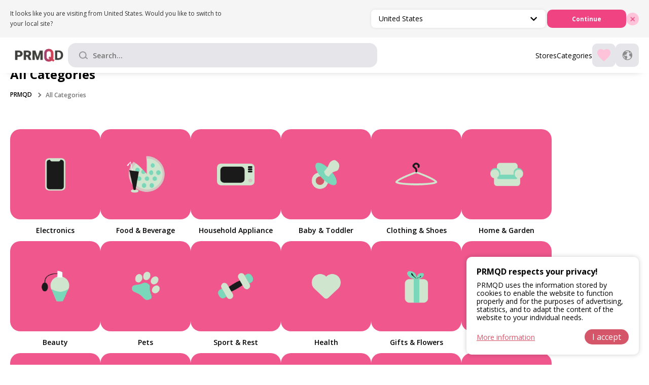

--- FILE ---
content_type: text/html; charset=UTF-8
request_url: https://in.prmqd.io/categories
body_size: 13099
content:
<!DOCTYPE html>
<html lang="en-IN">

<head lang="en-IN">
    <meta http-equiv="Content-Type" content="text/html; charset=UTF-8">
    <meta name="csrf-token" content="gg1H75EEbTrrTlO1RdcI9zQ0CoExdL80rN2tSq49">
    <title>Promo Codes &amp; Coupons by Category − PRMQD</title>
    <meta name="description" content="List of Coupons and Promo Codes Categories from PRMQD ✅ Choose the Online Store by Category and Save on Shopping with Us!">

    

    
    
    

    
    

    <link href="https://in.prmqd.io/css/main.css" rel="stylesheet" type="text/css" />
    <link rel="stylesheet" href="https://use.fontawesome.com/releases/v5.15.2/css/all.css" integrity="sha384-vSIIfh2YWi9wW0r9iZe7RJPrKwp6bG+s9QZMoITbCckVJqGCCRhc+ccxNcdpHuYu" crossorigin="anonymous">

    <meta name="viewport" content="width=device-width, initial-scale=1">
    
    
    <link rel="canonical" href="https://in.prmqd.io/categories" />

        <meta property="og:title" content="Promo Codes & Coupons by Category − PRMQD" />
<meta property="og:description" content="List of Coupons and Promo Codes Categories from PRMQD ✅ Choose the Online Store by Category and Save on Shopping with Us!" />
<meta property="og:url" content="https://in.prmqd.io/categories" />
<meta property="og:type" content="website" />
<meta property="og:image" content="https://in.prmqd.io/storage/qGrQ4wNrX0Wc7nXSGMFBdGa5hzxeg0hmABENT3Xt.png" />

    
    <link rel="shortcut icon" href="https://in.prmqd.io/favicons/favicon.ico" />
    <link rel="icon" sizes="16x16 32x32 64x64" href="https://in.prmqd.io/favicons/favicon.ico" />
    <link rel="icon" type="image/png" sizes="196x196" href="https://in.prmqd.io/favicons/196.png" />
    <link rel="icon" type="image/png" sizes="160x160" href="https://in.prmqd.io/favicons/160.png" />
    <link rel="icon" type="image/png" sizes="96x96" href="https://in.prmqd.io/favicons/96.png" />
    <link rel="icon" type="image/png" sizes="64x64" href="https://in.prmqd.io/favicons/64.png" />
    <link rel="icon" type="image/png" sizes="32x32" href="https://in.prmqd.io/favicons/32.png" />
    <link rel="icon" type="image/png" sizes="16x16" href="https://in.prmqd.io/favicons/16.png" />
    <link rel="apple-touch-icon" href="https://in.prmqd.io/favicons/57.png" />
    <link rel="apple-touch-icon" sizes="114x114" href="https://in.prmqd.io/favicons/114.png" />
    <link rel="apple-touch-icon" sizes="72x72" href="https://in.prmqd.io/favicons/72.png" />
    <link rel="apple-touch-icon" sizes="144x144" href="https://in.prmqd.io/favicons/144.png" />
    <link rel="apple-touch-icon" sizes="60x60" href="https://in.prmqd.io/favicons/60.png" />
    <link rel="apple-touch-icon" sizes="120x120" href="https://in.prmqd.io/favicons/120.png" />
    <link rel="apple-touch-icon" sizes="76x76" href="https://in.prmqd.io/favicons/76.png" />
    <link rel="apple-touch-icon" sizes="152x152" href="https://in.prmqd.io/favicons/152.png" />
    <link rel="apple-touch-icon" sizes="180x180" href="https://in.prmqd.io/favicons/180.png" />

    <meta name="theme-color" content="#fafafa">
    <!-- Google Tag Manager -->
<script>(function(w,d,s,l,i){w[l]=w[l]||[];w[l].push({'gtm.start':
new Date().getTime(),event:'gtm.js'});var f=d.getElementsByTagName(s)[0],
j=d.createElement(s),dl=l!='dataLayer'?'&l='+l:'';j.async=true;j.src=
'https://www.googletagmanager.com/gtm.js?id='+i+dl;f.parentNode.insertBefore(j,f);
})(window,document,'script','dataLayer','GTM-NHMSMLGV');</script>
<!-- End Google Tag Manager -->
<meta name="verify-admitad" content="569a7df492" />
<style>
.popup-container {
  position: fixed;
  bottom: 20px;
  right: 20px;
  z-index: 9999;
  display: flex;
  flex-direction: column;
}

.popup {
  background-color: white;
  opacity: 1;
  border: none;
  padding: 20px;
  box-shadow: 0px 0px 10px rgba(0, 0, 0, 0.2);
  width: 300px;
  border-radius: 10px;
  text-align: left;
}

.popup-title {
  font-weight: bold;
  margin-bottom: 10px;
}

.popup-description {
  margin-bottom: 15px;
  font-size: 14px; /* Set the text size to 14 pixels */
}

.popup-buttons {
  display: flex;
  justify-content: space-between;
  align-items: center;
  margin-top: 15px;
}

.popup-link {
  color: #d55669;
  text-decoration: underline;
  cursor: pointer;
}

.popup-link:hover {
  color: #ff3250;
}

.popup-button {
  background-color: #d55669;
  color: white;
  border: none;
  padding: 6px 15px;
  cursor: pointer;
  border-radius: 50px;
}

.popup-button:hover {
  background-color: #ff3250;
}
</style>

<script>
document.addEventListener("DOMContentLoaded", function() {
  // Function to create the widget
  function createCookieWidget() {
    // Check for the value in local storage
    if (!localStorage.getItem("cookiesAccepted")) {
      var widgetContainer = document.createElement('div');
      widgetContainer.classList.add('popup-container');
      widgetContainer.id = 'popupContainer';

      var widget = document.createElement('div');
      widget.classList.add('popup');
      widget.id = 'cookiePopup';

      var title = document.createElement('div');
      title.classList.add('popup-title');
      title.textContent = 'PRMQD respects your privacy!';

      var description = document.createElement('div');
      description.classList.add('popup-description');
      description.textContent = 'PRMQD uses the information stored by cookies to enable the website to function properly and for the purposes of advertising, statistics, and to adapt the content of the website to your individual needs.';

      var buttons = document.createElement('div');
      buttons.classList.add('popup-buttons');

      var link = document.createElement('a');
      link.classList.add('popup-link');
      link.href = 'https://prmqd.in/confidential';
      link.target = '_blank';
      link.textContent = 'More information';

      var acceptButton = document.createElement('button');
      acceptButton.classList.add('popup-button');
      acceptButton.textContent = 'I accept';
      acceptButton.onclick = function() {
        // Set the value in local storage
        localStorage.setItem("cookiesAccepted", "true");
        
        // Remove the widget
        widgetContainer.style.display = 'none';
      };

      buttons.appendChild(link);
      buttons.appendChild(acceptButton);

      widget.appendChild(title);
      widget.appendChild(description);
      widget.appendChild(buttons);

      widgetContainer.appendChild(widget);

      // Insert the widget into the body
      document.body.appendChild(widgetContainer);
    }
  }

  // Call the function to create the widget
  createCookieWidget();
});
</script>
<!-- Google Tag Manager (noscript) -->
<noscript><iframe src="https://www.googletagmanager.com/ns.html?id=GTM-NHMSMLGV"
height="0" width="0" style="display:none;visibility:hidden"></iframe></noscript>
<!-- End Google Tag Manager (noscript) -->
</head>

<body>

    <button onclick="topFunction()" id="myBtn" title="Go to top"><i class="fas fa-chevron-up"></i></button>

    <div class="container">

                <div class="empty-header "></div>
<div class="header ">
    <div id="language-pop" class="language-pop">
    </div>
    <div class="header__content">
        <div class="header-button burger container_burger" onclick="toggleBurger(this)"></div>
        <div class="header__logo">
            <a href="/"><img src="/storage/Z8n741sWuv7LaKDcdXUYtwoylgsMMtBwfWB4ZHED.png" alt="PRMQD"></a>
        </div>
        <div class="header__controls">
            <div class="header__search">
                <label class="search-input">
                    <form action="https://in.prmqd.io/search">
                        <input name="search" id="searchInput" value="" type="text" class="input search-input-content" placeholder="Search..." required>
                        <div class="search-icon"></div>
                        <button type="button" id="voiceButton" class="voice-icon"></button>
                    </form>
                </label>
            </div>
            <div class="header__nav">
                                <a href="https://in.prmqd.io/shops">Stores</a>
                                <a href="https://in.prmqd.io/categories">Categories</a>
                            </div>
            <div class="header__social">
                                <div class="icon">
                    <a target="_blank" href="https://x.com/prmqd_in" rel="noindex nofollow"> <img src="/storage/8ruRkhG8u1JOguaCujHMVwsq9bTxkH1lnFamnVXx.svg" alt="X"></a>
                </div>
                                <div class="icon">
                    <a target="_blank" href="https://t.me/prmqdin" rel="noindex nofollow"> <img src="/storage/2RHE6hh3FJF4GqRMTA8jGi5OXhrueJvCuy7HtkMg.svg" alt="Telegram"></a>
                </div>
                                <div class="icon">
                    <a target="_blank" href="https://www.youtube.com/@PRMQDCOM" rel="noindex nofollow"> <img src="/storage/LGDriAA1BI7ehkYOMrx8xxxDy2E1JMKiQ2kCjCmH.svg" alt="Youtube"></a>
                </div>
                            </div>
        </div>
        <div class="header__buttons">
                                                <div class="favorites empty" id="rm-favorites">
                <!--                        <i class="fas fa-heart"></i>-->
                <i id="favorite-button" class="far fa-heart" onclick="favoritess()"></i>
                <div class="favorites_full">
                    <div class="close-fav" onclick="favoritess()">
                    </div>
                    <!--                            content-->
                    <div id="favorite-list" class="content_favorites ">
                                            </div>
                    <script>
                    </script>
                    <div class="favorites_btn">
                        <button onclick="clearList()">Clear the List</button>
                    </div>
                </div>
            </div>
                            <div class="country-select">
                </div>
                    </div>
    </div>

    <div class="main-page__content">
        <div class="main-page__logo">
            <a href="/"><img src="/images/main-page-logo.png" alt="PRMQD"></a>
        </div>
        <div class="main-page__search">
            <div class="search-block">
                <label class="search-input">
                    <form action="https://in.prmqd.io/search">
                        <input name="search" id="searchInput" type="text" class="input search-input-content" placeholder="Search..." required>
                        <div class="search-icon"></div>
                        <button type="button" id="voiceButton" class="voice-icon"></button>
                    </form>
                </label>
            </div>
            <div class="main-page__list">
                                            </div>
        </div>
    </div>
</div>

<script>
    const favoritee = document.querySelectorAll('.favorites_full');
    const body = document.querySelector('body');
    const menu_controls = document.querySelector('.header__controls');
    let favorite_list = document.querySelectorAll('#favorite-list');

    function toggleBurger(item) {
        if (Array.from(item?.classList).includes('change')) {
            item.classList.remove('change');
            document.body.classList.remove('opened-menu');
            menu_controls.classList.remove('show');
        } else {
            item.classList.add('change');
            document.body.classList.add('opened-menu');
            menu_controls.classList.add('show');
        }
    }

    document.body.addEventListener('click', (e) => {
        if (!e.target.closest('.favorites')) {
            favoritee.forEach(el => {
                el.classList.remove("changes");
            });
            document.body.classList.remove('opened-favorite');
        }
        if (!e.target.closest('.country-select')) {
            const languageLists = document.querySelectorAll('.country-list');
            languageLists.forEach(el => {
                el.classList.remove("open");
            });
            document.body.classList.remove('opened-language');
        }
    });

    function clearList() {
        axios.get('/favorite-del').then(function(response) {
            favorite_list.forEach(el => {
                el.innerHTML = response.data;
            });
            initFavLinks();
        })
    }

    function toggleLangModal() {
        const languageLists = document.querySelectorAll('.country-list');

        languageLists.forEach(el => {
            el.classList.toggle("open");
        });
        body.classList.toggle("opened-language");
    }

    function favoritess() {
        let anyChanges = false;

        favoritee.forEach(el => {
            const list = el.querySelector('#favorite-list');
            el.classList.toggle("changes");
            if (!list?.children?.length) {
                el.classList.remove('changes');
            }

        });
        body.classList.toggle("opened-favorite");
    }
    const headerElem = document.querySelector('.header.main-page');
    const mainHeaderHeight = headerElem?.offsetHeight;
    const headerEmpty = document.querySelector('.empty-header.epmty-main-page');

    function handleScroll() {
        const scrollTop = window.pageYOffset || document.documentElement.scrollTop;

        if (headerElem) {
            headerElem.classList.remove('main-page');
            headerElem.classList.add('main-page');
            const stickyHeaderHeight = mainHeaderHeight - 120;
            if (scrollTop < stickyHeaderHeight) {
                headerEmpty.style.display = 'none';
                headerElem.classList.add('main-page');
            } else {
                headerEmpty.style.display = 'flex';
                headerEmpty.style.height = mainHeaderHeight + 'px';
                headerElem.classList.remove('main-page');
            }
        }
    }

    window.addEventListener('load', handleScroll);
    window.addEventListener('scroll', handleScroll);
    window.addEventListener('resize', handleScroll);

    document.addEventListener('DOMContentLoaded', function() {
        const container = document.querySelector('.country-select');

        const countrySelectHTML = `
            <div class="country-select__but" onclick="toggleLangModal()">
                <div class="country-select_icon"></div>
            </div>


            <div class="country-list">
                <div class="close-fav" onclick="toggleLangModal()">
                </div>

                <div class="country-list__content">
                                                                        <a class="language active" href="https://us.prmqd.io/" rel="dofollow" target="_blank">
                                <div class="language__img">
                                    <img src="storage/bubVbIWfNYH8v3ce5wnlhUvoPXJkIXZ8U4W6jepE.svg" alt="United States">
                                </div>
                                <div class="language__title">United States</div>
                            </a>
                                                    <a class="language " href="https://uk.prmqd.io/" rel="dofollow" target="_blank">
                                <div class="language__img">
                                    <img src="storage/Bg2oSf4yJkn4TvMOmPF3kTcebEA0YN3qko7AjiY1.svg" alt="United Kingdom">
                                </div>
                                <div class="language__title">United Kingdom</div>
                            </a>
                                                    <a class="language " href="https://br.prmqd.io/" rel="dofollow" target="_blank">
                                <div class="language__img">
                                    <img src="storage/jPRRdFBC0hLlXsDwBatemayz9beLbHYx01KFOdcb.svg" alt="Brasil">
                                </div>
                                <div class="language__title">Brasil</div>
                            </a>
                                                    <a class="language " href="https://au.prmqd.io/" rel="dofollow" target="_blank">
                                <div class="language__img">
                                    <img src="storage/Ht4H0eMVUbl5O4xwHpymYeqH9ciYG0rcCr8vUJVC.svg" alt="Australia">
                                </div>
                                <div class="language__title">Australia</div>
                            </a>
                                                    <a class="language " href="https://pl.prmqd.io/" rel="dofollow" target="_blank">
                                <div class="language__img">
                                    <img src="storage/Mqmz0djXlrg0y7cl8hZPK5xlmyuYGD1DzGGvLkVy.svg" alt="Polska">
                                </div>
                                <div class="language__title">Polska</div>
                            </a>
                                                    <a class="language " href="https://kz.prmqd.io/" rel="dofollow" target="_blank">
                                <div class="language__img">
                                    <img src="storage/Uq9QAoPoqEr0VoCKX2kZvdS0Ivivfk9lvMaNyfeQ.svg" alt="Kazakhstan">
                                </div>
                                <div class="language__title">Kazakhstan</div>
                            </a>
                                                    <a class="language " href="https://ca.prmqd.io/" rel="dofollow" target="_blank">
                                <div class="language__img">
                                    <img src="storage/i1ppV1UD45qfmBMR7VPs26VwJS7ZM5UlBdbAXLVO.svg" alt="Canada">
                                </div>
                                <div class="language__title">Canada</div>
                            </a>
                                                    <a class="language " href="https://de.prmqd.io/" rel="dofollow" target="_blank">
                                <div class="language__img">
                                    <img src="storage/eEGC1D5mE9aTl4Zczr4qnW9bLurNENaSYzznMKlq.svg" alt="Deutschland">
                                </div>
                                <div class="language__title">Deutschland</div>
                            </a>
                                                    <a class="language " href="https://es.prmqd.io/" rel="dofollow" target="_blank">
                                <div class="language__img">
                                    <img src="storage/HToJrGEUlm005BEi4SkIg6ZolQ8ydEbexzQmnzw3.svg" alt="España">
                                </div>
                                <div class="language__title">España</div>
                            </a>
                                                    <a class="language " href="https://fr.prmqd.io/" rel="dofollow" target="_blank">
                                <div class="language__img">
                                    <img src="storage/sb9a1s8BvMv78aj6GMfR8VJECTdmj4Lbl5QMAUzR.svg" alt="France">
                                </div>
                                <div class="language__title">France</div>
                            </a>
                                                    <a class="language " href="https://it.prmqd.io/" rel="dofollow" target="_blank">
                                <div class="language__img">
                                    <img src="storage/K0UrRmJQAjtWvXiZm7w8DnTl8xu7GFpB16hpZr8P.svg" alt="Italia">
                                </div>
                                <div class="language__title">Italia</div>
                            </a>
                                                    <a class="language " href="https://ro.prmqd.io/" rel="dofollow" target="_blank">
                                <div class="language__img">
                                    <img src="storage/GZyFhq1lZLhHUrLqi7ijCuVKw7FRaaXkZFNlPc5p.svg" alt="România">
                                </div>
                                <div class="language__title">România</div>
                            </a>
                                                    <a class="language " href="https://gr.prmqd.io/" rel="dofollow" target="_blank">
                                <div class="language__img">
                                    <img src="storage/MTBABzlN6YuBbHkgpsWIEb0SyCZ4WlCgK4KRYOI9.svg" alt="Ελλάδα">
                                </div>
                                <div class="language__title">Ελλάδα</div>
                            </a>
                                                    <a class="language " href="https://cz.prmqd.io/" rel="dofollow" target="_blank">
                                <div class="language__img">
                                    <img src="storage/bIyINOAS4VijB5VzAZohAlhe6zgSuc0P8U0Bmh0V.svg" alt="Česko">
                                </div>
                                <div class="language__title">Česko</div>
                            </a>
                                                    <a class="language " href="https://se.prmqd.io/" rel="dofollow" target="_blank">
                                <div class="language__img">
                                    <img src="storage/uenwATzB5bq1G7IgYUCTcqn7UVf5RwKs7voa20jX.svg" alt="Sverige">
                                </div>
                                <div class="language__title">Sverige</div>
                            </a>
                                                    <a class="language " href="https://dk.prmqd.io/" rel="dofollow" target="_blank">
                                <div class="language__img">
                                    <img src="storage/yIpzvXj4c4Xmn4rmHDALqFlldSGiV67ALiNws8ik.svg" alt="Danmark">
                                </div>
                                <div class="language__title">Danmark</div>
                            </a>
                                                    <a class="language " href="https://hu.prmqd.io/" rel="dofollow" target="_blank">
                                <div class="language__img">
                                    <img src="storage/K5mLY0FU4mEWV3vTweLWf7bfbKr0eA7cTChO3QBq.svg" alt="Magyarország">
                                </div>
                                <div class="language__title">Magyarország</div>
                            </a>
                                                    <a class="language " href="https://tr.prmqd.io/" rel="dofollow" target="_blank">
                                <div class="language__img">
                                    <img src="storage/GZ4d8hQinjYjugfpZWlPOMGgRAWwRqkG5jz5dJlG.svg" alt="Türkiye">
                                </div>
                                <div class="language__title">Türkiye</div>
                            </a>
                                                    <a class="language " href="https://id.prmqd.io/" rel="dofollow" target="_blank">
                                <div class="language__img">
                                    <img src="storage/Nm1LbEJIU3KsRWr8cUhpCrKaA1BGKjoOBbNqJwPd.svg" alt="Indonesia">
                                </div>
                                <div class="language__title">Indonesia</div>
                            </a>
                                                    <a class="language " href="https://by.prmqd.io/" rel="dofollow" target="_blank">
                                <div class="language__img">
                                    <img src="storage/V7Cp210GtOK0LZygi5siN48nIrVBodwM0wfPEy9R.svg" alt="Belarus">
                                </div>
                                <div class="language__title">Belarus</div>
                            </a>
                                                    <a class="language " href="https://pt.prmqd.io/" rel="dofollow" target="_blank">
                                <div class="language__img">
                                    <img src="storage/dkWY5jjMeUUm5y7WGfo2jnDAf9EOml9YNCNf7GoE.svg" alt="Portugal">
                                </div>
                                <div class="language__title">Portugal</div>
                            </a>
                                                            </div>
            </div>
        `;

        container.innerHTML = countrySelectHTML;
    });
</script>

<script>
    if ('speechRecognition' in window || 'webkitSpeechRecognition' in window) {
        const recognition = new(window.SpeechRecognition || window.webkitSpeechRecognition)();
        let isRecognizing = false;
        //текущий язык
        recognition.lang = 'ru-RU';

        recognition.onresult = function(event) {
            var speechResult = event.results[0][0].transcript;
            document.querySelectorAll('.search-input-content').forEach(function(input) {
                input.value = speechResult;
            });
        };


        recognition.onstart = function() {
            isRecognizing = true;
            document.querySelectorAll('.voice-icon').forEach(function(icon) {
                icon.classList.add('active');
            });
        };

        recognition.onend = function() {
            isRecognizing = false;
            document.querySelectorAll('.voice-icon').forEach(function(icon) {
                icon.classList.remove('active');
            });
        };

        document.querySelectorAll('.voice-icon').forEach(function(icon) {
            icon.onclick = function() {
                if (isRecognizing) {
                    recognition.stop();
                } else {
                    recognition.start();
                }
            };
        });
    } else {
        document.querySelectorAll('.voice-icon').forEach(function(icon) {
            icon.style.display = 'none';
        });
    }
</script>


<script>
    document.addEventListener("DOMContentLoaded", async () => {
        // Function to create the IP popup
        async function createIPPopup() {
            console.log('Attempting to create IP popup'); // Debug message

            if (!localStorage.getItem('popupIPDisplayed')) {
                console.log('Popup IP not yet displayed'); // Debug message
                const langPopUp = document.querySelector('#language-pop');
                const popupIPHTML = `
                <div class="content">
                    <div class="language-pop__wrapper">
                        <span class="language-pop__text">
                        <span class="part_1">It looks like you are visiting from</span>
                        <span id="country-name"></span>.
                        <span class="part_2">Would you like to switch to your local site?</span></span
                        >
                        <div class="language-pop__controls">
                        <div class="language-pop__drop">
                            <div class="select-menu">
                                <div class="select-btn">
                                    <span class="sBtn-text">Country</span>
                                    <i class="fas fa-chevron-down"></i>
                                </div>
                                <div class="options-wrapper">
                                    <ul id="lang-options" class="options">
                                    </ul>
                                </div>
                            </div>
                        </div>
                        <button
                            id="lang-pop-redirect"
                            class="default-button language-pop__button"
                        >
                            Continue
                        </button>
                        <button id="close-lang-pop-button" class="language-pop__close"></button>
                        </div>
                    </div>
                </div>
            `;
                langPopUp.innerHTML = popupIPHTML;

                const countries_header = [{"id":3,"url":"https:\/\/us.prmqd.io\/","title":"UNITED STATES","flag":"bubVbIWfNYH8v3ce5wnlhUvoPXJkIXZ8U4W6jepE.svg","language":"en","region":"US","header_title":"United States","status_menu":1,"status":1,"created_at":"2024-09-29T13:46:58.000000Z","updated_at":"2024-09-29T13:46:58.000000Z"},{"id":5,"url":"https:\/\/uk.prmqd.io\/","title":"UNITED KINGDOM PRMQD","flag":"Bg2oSf4yJkn4TvMOmPF3kTcebEA0YN3qko7AjiY1.svg","language":"en","region":"GB","header_title":"United Kingdom","status_menu":1,"status":1,"created_at":"2024-09-29T13:47:56.000000Z","updated_at":"2024-09-29T13:47:56.000000Z"},{"id":6,"url":"https:\/\/br.prmqd.io\/","title":"BRAZIL PRMQD","flag":"jPRRdFBC0hLlXsDwBatemayz9beLbHYx01KFOdcb.svg","language":"pt","region":"BR","header_title":"Brasil","status_menu":1,"status":1,"created_at":"2024-09-29T13:48:41.000000Z","updated_at":"2024-09-29T13:48:41.000000Z"},{"id":7,"url":"https:\/\/au.prmqd.io\/","title":"AUSTRALIA PRMQD","flag":"Ht4H0eMVUbl5O4xwHpymYeqH9ciYG0rcCr8vUJVC.svg","language":"en","region":"AU","header_title":"Australia","status_menu":1,"status":1,"created_at":"2024-09-29T13:49:29.000000Z","updated_at":"2024-09-29T13:49:29.000000Z"},{"id":8,"url":"https:\/\/pl.prmqd.io\/","title":"POLAND PRMQD","flag":"Mqmz0djXlrg0y7cl8hZPK5xlmyuYGD1DzGGvLkVy.svg","language":"pl","region":null,"header_title":"Polska","status_menu":1,"status":1,"created_at":"2024-09-29T13:50:09.000000Z","updated_at":"2024-09-29T13:50:09.000000Z"},{"id":10,"url":"https:\/\/kz.prmqd.io\/","title":"KAZAKHSTAN PRMQD","flag":"Uq9QAoPoqEr0VoCKX2kZvdS0Ivivfk9lvMaNyfeQ.svg","language":"ru","region":"KZ","header_title":"Kazakhstan","status_menu":1,"status":1,"created_at":"2024-08-02T20:49:07.000000Z","updated_at":"2024-08-02T20:49:07.000000Z"},{"id":11,"url":"https:\/\/ca.prmqd.io\/","title":"CANADA PRMQD","flag":"i1ppV1UD45qfmBMR7VPs26VwJS7ZM5UlBdbAXLVO.svg","language":"en","region":"CA","header_title":"Canada","status_menu":1,"status":1,"created_at":"2024-09-29T13:51:32.000000Z","updated_at":"2024-09-29T13:51:32.000000Z"},{"id":13,"url":"https:\/\/de.prmqd.io\/","title":"GERMANY PRMQD","flag":"eEGC1D5mE9aTl4Zczr4qnW9bLurNENaSYzznMKlq.svg","language":"de","region":null,"header_title":"Deutschland","status_menu":1,"status":1,"created_at":"2024-09-29T13:52:44.000000Z","updated_at":"2024-09-29T13:52:44.000000Z"},{"id":14,"url":"https:\/\/es.prmqd.io\/","title":"SPAIN PRMQD","flag":"HToJrGEUlm005BEi4SkIg6ZolQ8ydEbexzQmnzw3.svg","language":"es","region":"ES","header_title":"Espa\u00f1a","status_menu":1,"status":1,"created_at":"2024-09-29T13:53:36.000000Z","updated_at":"2024-09-29T13:53:36.000000Z"},{"id":15,"url":"https:\/\/fr.prmqd.io\/","title":"FRANCE PRMQD","flag":"sb9a1s8BvMv78aj6GMfR8VJECTdmj4Lbl5QMAUzR.svg","language":"fr","region":null,"header_title":"France","status_menu":1,"status":1,"created_at":"2024-09-29T13:54:16.000000Z","updated_at":"2024-09-29T13:54:16.000000Z"},{"id":16,"url":"https:\/\/it.prmqd.io\/","title":"ITALY PRMQD","flag":"K0UrRmJQAjtWvXiZm7w8DnTl8xu7GFpB16hpZr8P.svg","language":"it","region":null,"header_title":"Italia","status_menu":1,"status":1,"created_at":"2024-09-29T13:54:53.000000Z","updated_at":"2024-09-29T13:54:53.000000Z"},{"id":17,"url":"https:\/\/ro.prmqd.io\/","title":"ROMANIA PRMQD","flag":"GZyFhq1lZLhHUrLqi7ijCuVKw7FRaaXkZFNlPc5p.svg","language":"ro","region":null,"header_title":"Rom\u00e2nia","status_menu":1,"status":1,"created_at":"2024-09-29T13:55:33.000000Z","updated_at":"2024-09-29T13:55:33.000000Z"},{"id":18,"url":"https:\/\/gr.prmqd.io\/","title":"GREECE PRMQD","flag":"MTBABzlN6YuBbHkgpsWIEb0SyCZ4WlCgK4KRYOI9.svg","language":"el","region":null,"header_title":"\u0395\u03bb\u03bb\u03ac\u03b4\u03b1","status_menu":1,"status":1,"created_at":"2024-09-29T13:56:19.000000Z","updated_at":"2024-09-29T13:56:19.000000Z"},{"id":19,"url":"https:\/\/cz.prmqd.io\/","title":"CZECH PRMQD","flag":"bIyINOAS4VijB5VzAZohAlhe6zgSuc0P8U0Bmh0V.svg","language":"cs","region":null,"header_title":"\u010cesko","status_menu":1,"status":1,"created_at":"2024-09-29T13:56:53.000000Z","updated_at":"2024-09-29T13:56:53.000000Z"},{"id":20,"url":"https:\/\/se.prmqd.io\/","title":"SWEDEN PRMQD","flag":"uenwATzB5bq1G7IgYUCTcqn7UVf5RwKs7voa20jX.svg","language":"sv","region":null,"header_title":"Sverige","status_menu":1,"status":1,"created_at":"2024-09-29T13:57:52.000000Z","updated_at":"2024-09-29T13:57:52.000000Z"},{"id":21,"url":"https:\/\/dk.prmqd.io\/","title":"DENMARK PRMQD","flag":"yIpzvXj4c4Xmn4rmHDALqFlldSGiV67ALiNws8ik.svg","language":"da","region":null,"header_title":"Danmark","status_menu":1,"status":1,"created_at":"2024-09-29T13:58:21.000000Z","updated_at":"2024-09-29T13:58:21.000000Z"},{"id":22,"url":"https:\/\/hu.prmqd.io\/","title":"HUNGARY PRMQD","flag":"K5mLY0FU4mEWV3vTweLWf7bfbKr0eA7cTChO3QBq.svg","language":"hu","region":null,"header_title":"Magyarorsz\u00e1g","status_menu":1,"status":1,"created_at":"2024-09-29T13:59:21.000000Z","updated_at":"2024-09-29T13:59:21.000000Z"},{"id":23,"url":"https:\/\/tr.prmqd.io\/","title":"TURKEY PRMQD","flag":"GZ4d8hQinjYjugfpZWlPOMGgRAWwRqkG5jz5dJlG.svg","language":"tr","region":null,"header_title":"T\u00fcrkiye","status_menu":1,"status":1,"created_at":"2024-09-29T14:01:48.000000Z","updated_at":"2024-09-29T14:01:48.000000Z"},{"id":24,"url":"https:\/\/id.prmqd.io\/","title":"INDONESIA PRMQD","flag":"Nm1LbEJIU3KsRWr8cUhpCrKaA1BGKjoOBbNqJwPd.svg","language":"id","region":null,"header_title":"Indonesia","status_menu":1,"status":1,"created_at":"2024-09-29T14:02:45.000000Z","updated_at":"2024-09-29T14:02:45.000000Z"},{"id":25,"url":"https:\/\/by.prmqd.io\/","title":"BELARUS PRMQD","flag":"V7Cp210GtOK0LZygi5siN48nIrVBodwM0wfPEy9R.svg","language":"ru","region":"BY","header_title":"Belarus","status_menu":1,"status":1,"created_at":"2024-11-26T08:08:48.000000Z","updated_at":"2024-11-26T08:08:48.000000Z"},{"id":26,"url":"https:\/\/pt.prmqd.io\/","title":"PORTUGAL PRMQD","flag":"dkWY5jjMeUUm5y7WGfo2jnDAf9EOml9YNCNf7GoE.svg","language":"pt","region":null,"header_title":"Portugal","status_menu":1,"status":1,"created_at":"2024-09-29T14:04:04.000000Z","updated_at":"2024-09-29T14:04:04.000000Z"}];
                console.log('Popup IP HTML added to the body'); // Debug message


                function populateCountryOptions(selectedCountry) {
                    const optionsContainer = document.querySelector('#lang-options');

                    countries_header.forEach(item => {
                        const optionElement = document.createElement('li');
                        optionElement.classList.add('option');
                        optionElement.innerHTML = `
                            <div class="option__img">
                                <img src="storage/${item.flag}" alt="${item.header_title}">
                            </div>
                            <div class="option__title">${item.header_title}</div>
                        `;
                        optionsContainer.appendChild(optionElement);

                        if (item.region.toLowerCase() === selectedCountry) {
                            document.querySelector('.sBtn-text').innerText = item.header_title;
                        }

                        optionElement.addEventListener('click', () => {
                            document.querySelector('.sBtn-text').innerText = item.header_title;
                            selectedCountryCode = item.region.toLowerCase();
                            document.querySelector('.select-menu').classList.remove('active');
                        });
                    });
                }


                async function getCountryCode() {
                    console.log('Fetching country code'); // Debug message
                    try {
                        const response = await fetch('/getCountryCode'); // Replace with your actual endpoint
                        const data = await response.json();
                        console.log('Country code fetched:', data.country); // Debug message
                        return data.country.toLowerCase();
                    } catch (error) {
                        console.error('Error fetching country:', error);
                    }
                }

                let selectedCountryCode;
                const userCountry = await getCountryCode();
                const foundedCountry = countries_header.find(item => item.region.toLowerCase() === userCountry.toLowerCase());
                if (foundedCountry) {
                    document.querySelector('#country-name').textContent = foundedCountry.header_title;
                    langPopUp.classList.add('show');
                    selectedCountryCode = userCountry;
                    populateCountryOptions(userCountry);

                    const selectBtn = document.querySelector(".select-btn");
                    selectBtn.addEventListener("click", () => {
                        document.querySelector(".select-menu").classList.toggle("active");
                    });

                    document.querySelector('#lang-pop-redirect').addEventListener('click', () => {
                        window.location.href = foundedCountry.url;
                        localStorage.setItem('popupIPDisplayed', 'true');
                    });

                    document.querySelector('#close-lang-pop-button').addEventListener('click', () => {
                        langPopUp.classList.remove('show');
                        localStorage.setItem('popupIPDisplayed', 'true');
                    });
                } else {
                    console.warn('Country not found in the list');
                }
            } else {
                console.log('IP Popup already displayed');
            }
        }

        // Execute popups
        await createIPPopup(); // Ensure IP popup is handled first
        // Note: We no longer call createCookieWidget here, as it will be called by the IP popup
    });
</script>        
            <section class="content">

        <section class="allCategory">

            <h1>All Categories</h1>

            <section class="bread">
                <div class="bread_wrapper">
                    <a href="https://in.prmqd.io">PRMQD</a>
                    <i class="arrow right"></i>
                    <span>All Categories</span>
                </div>
            </section>
            <section class="allCatItem">

                <div id="all_category_menu" class="popularCategory_inner">
                                            <div class="popularCategory_item">
                            <a class="category-preview" href="#electronics"><img src="/storage/iyqJQr9IbfJ4PFP4xcMevEKW8zPHVXlr55lwNwpD.png" alt="Electronics"></a>
                            <p><a href="#electronics">Electronics</a></p>
                        </div>
                                            <div class="popularCategory_item">
                            <a class="category-preview" href="#food-beverage"><img src="/storage/KgNbnfVCje2fgpF1fSPKKd28bMQlMNFTZhD9ZOQq.png" alt="Food &amp; Beverage"></a>
                            <p><a href="#food-beverage">Food &amp; Beverage</a></p>
                        </div>
                                            <div class="popularCategory_item">
                            <a class="category-preview" href="#household-appliance"><img src="/storage/pT1df9TbJwfTnDiZ1o4xH5goJHNlnRT06XkgH3HP.png" alt="Household Appliance"></a>
                            <p><a href="#household-appliance">Household Appliance</a></p>
                        </div>
                                            <div class="popularCategory_item">
                            <a class="category-preview" href="#baby-toddler"><img src="/storage/0DTgQrtBWjuOKHsHYYtjE3Jy15oBFgEVwEjJhi3M.png" alt="Baby &amp; Toddler"></a>
                            <p><a href="#baby-toddler">Baby &amp; Toddler</a></p>
                        </div>
                                            <div class="popularCategory_item">
                            <a class="category-preview" href="#clothing-shoes"><img src="/storage/dVdtYJqRfH2baP5W6DcmRPSe92MhM8kXuIIqyTgK.png" alt="Clothing &amp; Shoes"></a>
                            <p><a href="#clothing-shoes">Clothing &amp; Shoes</a></p>
                        </div>
                                            <div class="popularCategory_item">
                            <a class="category-preview" href="#home-garden"><img src="/storage/rscseUFzugsFHlklpKkE3jckXqT1dwVcwwLs5lOV.png" alt="Home &amp; Garden"></a>
                            <p><a href="#home-garden">Home &amp; Garden</a></p>
                        </div>
                                            <div class="popularCategory_item">
                            <a class="category-preview" href="#beauty"><img src="/storage/EK8NKjysSA2E5F8xH3hVmoxB6zPwepfQHIxk6BKJ.png" alt="Beauty"></a>
                            <p><a href="#beauty">Beauty</a></p>
                        </div>
                                            <div class="popularCategory_item">
                            <a class="category-preview" href="#pets"><img src="/storage/9Psx3q9uAtQd9DFYe46wESdcctbF4f0c4Xo2UK1G.png" alt="Pets"></a>
                            <p><a href="#pets">Pets</a></p>
                        </div>
                                            <div class="popularCategory_item">
                            <a class="category-preview" href="#sport-rest"><img src="/storage/Ppa4sQp3K3qtEZ3TET0IGfv3b0G69yGShonLvkLB.png" alt="Sport &amp; Rest"></a>
                            <p><a href="#sport-rest">Sport &amp; Rest</a></p>
                        </div>
                                            <div class="popularCategory_item">
                            <a class="category-preview" href="#health"><img src="/storage/IOzu4pH2h3gCvz1Cvh8To49Idylj1lddn2r2NC3G.png" alt="Health"></a>
                            <p><a href="#health">Health</a></p>
                        </div>
                                            <div class="popularCategory_item">
                            <a class="category-preview" href="#gifts-flowers"><img src="/storage/3mDNHtWy5GJ3ox7LWGp7yQ96O9kUoKksmvq5YPCF.png" alt="Gifts &amp; Flowers"></a>
                            <p><a href="#gifts-flowers">Gifts &amp; Flowers</a></p>
                        </div>
                                            <div class="popularCategory_item">
                            <a class="category-preview" href="#auto"><img src="/storage/oCUbxBKHo7Or2fj9uDOiGmrZva5ITBr5cNVMCvXP.png" alt="Auto"></a>
                            <p><a href="#auto">Auto</a></p>
                        </div>
                                            <div class="popularCategory_item">
                            <a class="category-preview" href="#education-work"><img src="/storage/WQSIAdUIa26FsHmeX2lwlooy57HNbbHpy5sIcw8k.png" alt="Education &amp; Work"></a>
                            <p><a href="#education-work">Education &amp; Work</a></p>
                        </div>
                                            <div class="popularCategory_item">
                            <a class="category-preview" href="#finance-insurance"><img src="/storage/iHADb3dZ1PwDXi62jQX7DlUvLmBMk3UKUSz46NH0.png" alt="Finance &amp; Insurance"></a>
                            <p><a href="#finance-insurance">Finance &amp; Insurance</a></p>
                        </div>
                                            <div class="popularCategory_item">
                            <a class="category-preview" href="#travel-transport"><img src="/storage/Tnq48g44WOtfejJrBKMbM8BUfMgN1Py5rB9tr2L4.png" alt="Travel &amp; Transport"></a>
                            <p><a href="#travel-transport">Travel &amp; Transport</a></p>
                        </div>
                                            <div class="popularCategory_item">
                            <a class="category-preview" href="#entertainment"><img src="/storage/OtIRwLLAEWYtDZcIprZf2miqqoNNjlxtmCYcJj12.png" alt="Entertainment"></a>
                            <p><a href="#entertainment">Entertainment</a></p>
                        </div>
                                            <div class="popularCategory_item">
                            <a class="category-preview" href="#accessories"><img src="/storage/LIJ1v0PdMadHQMYuwX5zwilgeUcQPitnSmnSV8Et.png" alt="Accessories"></a>
                            <p><a href="#accessories">Accessories</a></p>
                        </div>
                                            <div class="popularCategory_item">
                            <a class="category-preview" href="#jewelry"><img src="/storage/znSOkyqrah6De4nINct4uyWEe40cIHn5pNIKJWlA.png" alt="Jewelry"></a>
                            <p><a href="#jewelry">Jewelry</a></p>
                        </div>
                                            <div class="popularCategory_item">
                            <a class="category-preview" href="#services"><img src="/storage/jXM4dheItQVxmaQNRZPbXKq8IvlGI26PNbX985XD.png" alt="Services"></a>
                            <p><a href="#services">Services</a></p>
                        </div>
                                            <div class="popularCategory_item">
                            <a class="category-preview" href="#books-magazines"><img src="/storage/sUnxfdZUgzpA0WZ61gKgCOlh3umhcbT9sYw9agt0.png" alt="Books &amp; Magazines"></a>
                            <p><a href="#books-magazines">Books &amp; Magazines</a></p>
                        </div>
                                            <div class="popularCategory_item">
                            <a class="category-preview" href="#supermarkets"><img src="/storage/lOSnuzBdZ5xbdnjuriEeDvHRw12lPDY84shINcJR.png" alt="Supermarkets"></a>
                            <p><a href="#supermarkets">Supermarkets</a></p>
                        </div>
                                    </div>

            </section>


        </section>
        <section class="tags">
                                            <div class="tags_wrapper">
                    <h3 id="electronics">
                        <a href="electronics">Electronics</a>
                    </h3>
                    <div class="tags_item">
                                                                                                            <a href="https://in.prmqd.io/samsung">
                                <p>Samsung</p>
                            </a>
                                                                                                            <a href="https://in.prmqd.io/croma">
                                <p>Croma</p>
                            </a>
                                                                                                            <a href="https://in.prmqd.io/oneplus">
                                <p>OnePlus</p>
                            </a>
                                                                                                            <a href="https://in.prmqd.io/realme">
                                <p>Realme</p>
                            </a>
                                                                                                            <a href="https://in.prmqd.io/adorama">
                                <p>Adorama</p>
                            </a>
                                                                                                            <a href="https://in.prmqd.io/sunsky">
                                <p>Sunsky</p>
                            </a>
                                                                                                            <a href="https://in.prmqd.io/tomtop">
                                <p>Tomtop</p>
                            </a>
                                                                                                            <a href="https://in.prmqd.io/drop">
                                <p>Drop</p>
                            </a>
                                                                                                            <a href="https://in.prmqd.io/geekbuying">
                                <p>GeekBuying</p>
                            </a>
                                                                                                            <a href="https://in.prmqd.io/cafago">
                                <p>Cafago</p>
                            </a>
                                            </div>
                </div>
                                                                                                                    <div class="tags_wrapper">
                    <h3 id="baby-toddler">
                        <a href="baby-toddler">Baby &amp; Toddler</a>
                    </h3>
                    <div class="tags_item">
                                                                                                            <a href="https://in.prmqd.io/firstcry">
                                <p>FirstCry</p>
                            </a>
                                            </div>
                </div>
                                            <div class="tags_wrapper">
                    <h3 id="clothing-shoes">
                        <a href="clothing-shoes">Clothing &amp; Shoes</a>
                    </h3>
                    <div class="tags_item">
                                                                                                            <a href="https://in.prmqd.io/adidas">
                                <p>Adidas</p>
                            </a>
                                                                                                            <a href="https://in.prmqd.io/clovia">
                                <p>Clovia</p>
                            </a>
                                                                                                            <a href="https://in.prmqd.io/jockey">
                                <p>Jockey</p>
                            </a>
                                                                                                            <a href="https://in.prmqd.io/jackjones">
                                <p>Jack and Jones</p>
                            </a>
                                                                                                            <a href="https://in.prmqd.io/libas">
                                <p>Libas</p>
                            </a>
                                                                                                            <a href="https://in.prmqd.io/marksandspencer">
                                <p>Marks and Spencer</p>
                            </a>
                                                                                                            <a href="https://in.prmqd.io/stylewe">
                                <p>StyleWe</p>
                            </a>
                                                                                                            <a href="https://in.prmqd.io/chicme">
                                <p>Chicme</p>
                            </a>
                                                                                                            <a href="https://in.prmqd.io/boutiquefeel">
                                <p>Boutiquefeel</p>
                            </a>
                                                                                                            <a href="https://in.prmqd.io/cotosen">
                                <p>Cotosen</p>
                            </a>
                                            </div>
                </div>
                                                                                                                                                                                            <div class="tags_wrapper">
                    <h3 id="health">
                        <a href="health">Health</a>
                    </h3>
                    <div class="tags_item">
                                                                                                                                    </div>
                </div>
                                            <div class="tags_wrapper">
                    <h3 id="gifts-flowers">
                        <a href="gifts-flowers">Gifts &amp; Flowers</a>
                    </h3>
                    <div class="tags_item">
                                                                                                            <a href="https://in.prmqd.io/igp">
                                <p>IGP</p>
                            </a>
                                            </div>
                </div>
                                                                                <div class="tags_wrapper">
                    <h3 id="education-work">
                        <a href="education-work">Education &amp; Work</a>
                    </h3>
                    <div class="tags_item">
                                                                                                            <a href="https://in.prmqd.io/fiverr">
                                <p>Fiverr</p>
                            </a>
                                            </div>
                </div>
                                                                                <div class="tags_wrapper">
                    <h3 id="travel-transport">
                        <a href="travel-transport">Travel &amp; Transport</a>
                    </h3>
                    <div class="tags_item">
                                                                                                            <a href="https://in.prmqd.io/trip">
                                <p>Trip.com</p>
                            </a>
                                                                                                            <a href="https://in.prmqd.io/gotogate">
                                <p>Gotogate</p>
                            </a>
                                            </div>
                </div>
                                            <div class="tags_wrapper">
                    <h3 id="entertainment">
                        <a href="entertainment">Entertainment</a>
                    </h3>
                    <div class="tags_item">
                                                                                                            <a href="https://in.prmqd.io/kinguin">
                                <p>Kinguin</p>
                            </a>
                                                                                                            <a href="https://in.prmqd.io/gamivo">
                                <p>Gamivo</p>
                            </a>
                                            </div>
                </div>
                                            <div class="tags_wrapper">
                    <h3 id="accessories">
                        <a href="accessories">Accessories</a>
                    </h3>
                    <div class="tags_item">
                                                                                                            <a href="https://in.prmqd.io/dailyobjects">
                                <p>DailyObjects</p>
                            </a>
                                                                                                            <a href="https://in.prmqd.io/tvcmall">
                                <p>TVC Mall</p>
                            </a>
                                                                                                            <a href="https://in.prmqd.io/vooglam">
                                <p>Vooglam</p>
                            </a>
                                                                                                            <a href="https://in.prmqd.io/nadula">
                                <p>Nadula</p>
                            </a>
                                            </div>
                </div>
                                            <div class="tags_wrapper">
                    <h3 id="jewelry">
                        <a href="jewelry">Jewelry</a>
                    </h3>
                    <div class="tags_item">
                                                                                                            <a href="https://in.prmqd.io/giva">
                                <p>Giva</p>
                            </a>
                                            </div>
                </div>
                                            <div class="tags_wrapper">
                    <h3 id="services">
                        <a href="services">Services</a>
                    </h3>
                    <div class="tags_item">
                                                                                                            <a href="https://in.prmqd.io/shutterstock">
                                <p>Shutterstock</p>
                            </a>
                                                                                                            <a href="https://in.prmqd.io/compensair">
                                <p>Compensair</p>
                            </a>
                                                                                                            <a href="https://in.prmqd.io/mytrip">
                                <p>Mytrip</p>
                            </a>
                                                                                                            <a href="https://in.prmqd.io/cloudways">
                                <p>Cloudways</p>
                            </a>
                                                                                                                                    </div>
                </div>
                                            <div class="tags_wrapper">
                    <h3 id="books-magazines">
                        <a href="books-magazines">Books &amp; Magazines</a>
                    </h3>
                    <div class="tags_item">
                                                                                                            <a href="https://in.prmqd.io/abebooks">
                                <p>AbeBooks</p>
                            </a>
                                                                                                            <a href="https://in.prmqd.io/blinkist">
                                <p>Blinkist</p>
                            </a>
                                            </div>
                </div>
                                            <div class="tags_wrapper">
                    <h3 id="supermarkets">
                        <a href="supermarkets">Supermarkets</a>
                    </h3>
                    <div class="tags_item">
                                                                                                            <a href="https://in.prmqd.io/snapdeal">
                                <p>Snapdeal</p>
                            </a>
                                                                                                            <a href="https://in.prmqd.io/dhgate">
                                <p>DHgate</p>
                            </a>
                                                                                                            <a href="https://in.prmqd.io/lightinthebox">
                                <p>Light In The Box</p>
                            </a>
                                                                                                            <a href="https://in.prmqd.io/aliexpress">
                                <p>AliExpress</p>
                            </a>
                                                                                                            <a href="https://in.prmqd.io/banggood">
                                <p>Banggood</p>
                            </a>
                                                                                                            <a href="https://in.prmqd.io/alibaba">
                                <p>Alibaba</p>
                            </a>
                                                                                                            <a href="https://in.prmqd.io/amazon">
                                <p>Amazon</p>
                            </a>
                                            </div>
                </div>
                    </section>
        <div class="text_allCat">
            
        </div>
    </section>
    <script src="https://in.prmqd.io/js/jquery.min.js"></script>
    <script>
        $(document).ready(function(){
            $("#all_category_menu").on("click","a", function (event) {
                event.preventDefault();
                var id  = $(this).attr('href'),
                    top = $(id).offset().top;
                $('body,html').animate({scrollTop:top - 70}, 500);
            });
        });
    </script>
        <div id="modal-list"></div>

        <!-- Подложка под модальным окном -->
        <div id="overlay_bg" class="overlay js-overlay-modal"></div>

                <section class="footer" id="footer">
    <div class="wrapper_footer">


    </div>
</section>

<script>
    document.addEventListener("DOMContentLoaded", function(){
        document.querySelector('#modal-list').innerHTML =
                `
                    <!--noindex-->
                    <div id="how_use_modal" class="modal"  data-modal="1" >
                        <div class="close-fav js-modal-close"></div>

                        <p class="modal__title">How to use promo codes?</p>

                        <div class="modal_content">

                            <div class="faq_modal">
                                <div class="item">
                                    <span>1</span>
                                    <p>Find the right store using the categories or the search bar at the top of the site</p>
                                </div>
                                <span class="arrow down"></span>
                                <div class="item">
                                    <span>2</span>
                                    <p>Choose an offer you like and click on the „Show Coupon Code” button</p>
                                </div>
                                <span class="arrow down"></span>
                                <div class="item">
                                    <span>3</span>
                                    <p>Copy the code and apply to your order at the online store</p>
                                </div>
                            </div>

                        </div>

                    </div>
                    <div id="promocode_modal" class="modal promocode_modal" data-modal="2">
                        <div class="close-fav js-modal-close"></div>
                        <p class="modal__title modal__title_two" id="your-promocode"></p>

                        <div class="modal_content">

                            <div class="promo_modal">

                                <div class="promo_wrapper">

                                    <img src="/storage/img/modal/Discount bubbles-exp.svg" alt="Get this Deal">

                                    <div class="promo_item">
                                        <p id="data_description_promo">Get 50% off on Adidas shoes</p>

                                        <div class="searchBanner">
                                            <label>
                                                <input type="text" class="searchTerm copy">
                                                <button value="" class="copy-input-icon" onclick="copy()">
                                            </label>
                                        </div>

                                        <button id="go_to_store">Go to Store</button>
                                    </div>

                                </div>

                                <div class="promo_podis">
                                    <div class="left-side">
                                        <p>Sign up today for free coupons and promo codes from PRMQD</p>
                                    </div>

                                    <div class="pop-up-social">
                                        <!-- <a class="pop-up-social__item tg" href="" target="_blank">
                                            <div class="pop-up-social__icon"></div>
                                            <span class="pop-up-social__text">Telegram</span>
                                        </a> -->
                                        <a class="pop-up-social__item x" href="" target="_blank">
                                            <div class="pop-up-social__icon"></div>
                                            <span class="pop-up-social__text">X / Twitter</span>
                                        </a>
                                    </div>
                                </div>

                            </div>

                        </div>

                    </div>
                    <div id="discount_modal" class="modal" data-modal="3">
                        <div class="close-fav js-modal-close"></div>
                        <p class="modal__title modal__title_two" id="your-code"></p>

                        <div class="modal_content">

                            <div class="promo_modal promo_modals">

                                <div class="promo_wrapper">

                                    <img src="/storage/img/modal/Discount bubbles-exp.svg" alt="Get this Deal">

                                    <div class="promo_item">
                                        <p id="data_description_disc">Get 50% off on Adidas shoes</p>

                                        <button id="go_to_store">Go to Store</button>
                                    </div>

                                </div>

                                <div class="promo_podis">
                                    <div class="left-side">
                                        <p>Sign up today for free coupons and promo codes from PRMQD</p>
                                    </div>

                                    
                                    
                                    <div class="pop-up-social">
                                        <!--<a class="pop-up-social__item tg" href="" target="_blank">
                                            <div class="pop-up-social__icon"></div>
                                            <span class="pop-up-social__text">Telegram</span>
                                        </a> -->
                                        <a class="pop-up-social__item x" href="" target="_blank">
                                            <div class="pop-up-social__icon"></div>
                                            <span class="pop-up-social__text">X / Twitter</span>
                                        </a>
                                    </div>
                                </div>
                            </div>
                        </div>
                    </div>
                `;
                if (coupon_modal_id) {
                    let needle_button = document.querySelector(`[data-id="${coupon_modal_id}"]`);
                    let description = localStorage.getItem('description');
                    let link = localStorage.getItem('link');
                    let code = localStorage.getItem('code');
                    let id = coupon_modal_id;
                    let marker = localStorage.getItem('marker');

                    if(marker == 'promo_code') {
                        document.getElementById('your-promocode').innerHTML = 'Your Coupon Code';
                    } else if (marker == 'discount')
                        document.getElementById('your-code').innerHTML = 'Your Promotion';
                    else if (marker == 'promotion')
                        document.getElementById('your-code').innerHTML = 'Your Promotion';

                    if(marker === 'promo_code'){
                        let modal = document.getElementById('promocode_modal');
                        modal.querySelector('.searchTerm').value = code;
                        modal.querySelector('#data_description_promo').innerHTML = description;
                        modal.querySelector('#go_to_store')?.setAttribute('onclick', `window.location.href="${link}"`)
                        modal.classList.toggle('active');
                        document.getElementById('overlay_bg').classList.toggle('active')
                        localStorage.removeItem('coupon_modal_id')
                        localStorage.removeItem('marker')
                    } else {
                        let modal = document.getElementById('discount_modal');
                        modal.querySelector('#data_description_disc').innerHTML = description;
                        modal.querySelector('#go_to_store')?.setAttribute('onclick', `window.location.href="${link}"`)
                        modal.classList.toggle('active');
                        document.getElementById('overlay_bg').classList.toggle('active')
                        localStorage.removeItem('coupon_modal_id')
                        localStorage.removeItem('marker')
                    }
                }
    });

        document.addEventListener("DOMContentLoaded", function(){
        document.querySelector('.wrapper_footer').innerHTML =
        `
             <div class="link">
                <div class="link_wrapper">
                    <ul>
                                                    <li >
                                                                    <a href="/about"
                                         rel="noindex nofollow noodp"                                     >About PRMQD</a>
                                                                    <a href="/contact"
                                         rel="noindex nofollow noodp"                                     >Contact Us</a>
                                                                    <a href="/faq"
                                         rel="noindex nofollow noodp"                                     >Help &amp; FAQ</a>
                                                                    <a href="/termsofuse"
                                         rel="noindex nofollow noodp"                                     >Terms of Use</a>
                                                                    <a href="/confidential"
                                         rel="noindex nofollow noodp"                                     >Privacy Policy</a>
                                                            </li>
                                                    <li  class="d-none" >
                                                                    <a href="/electronics"
                                         rel="noindex nofollow noodp"                                     >Electronics</a>
                                                                    <a href="/food-beverage"
                                         rel="noindex nofollow noodp"                                     >Food &amp; Beverage</a>
                                                                    <a href="/household-appliance"
                                         rel="noindex nofollow noodp"                                     >Household Appliance</a>
                                                                    <a href="/baby-toddler"
                                         rel="noindex nofollow noodp"                                     >Baby &amp; Toddler</a>
                                                                    <a href="/clothing-shoes"
                                         rel="noindex nofollow noodp"                                     >Clothing &amp; Shoes</a>
                                                            </li>
                                                    <li  class="d-none" >
                                                                    <a href="/home-garden"
                                         rel="noindex nofollow noodp"                                     >Home &amp; Garden</a>
                                                                    <a href="/beauty"
                                         rel="noindex nofollow noodp"                                     >Beauty</a>
                                                                    <a href="/pets"
                                         rel="noindex nofollow noodp"                                     >Pets</a>
                                                                    <a href="/sport-rest"
                                         rel="noindex nofollow noodp"                                     >Sport &amp; Rest</a>
                                                                    <a href="/health"
                                         rel="noindex nofollow noodp"                                     >Health</a>
                                                            </li>
                                                    <li  class="d-none" >
                                                                    <a href="/adorama"
                                         rel="noindex nofollow noodp"                                     >Adorama Promo Codes</a>
                                                                    <a href="/aliexpress"
                                         rel="noindex nofollow noodp"                                     >AliExpress Promo Codes</a>
                                                                    <a href="/stylewe"
                                         rel="noindex nofollow noodp"                                     >StyleWe Promo Codes</a>
                                                                    <a href="/dhgate"
                                         rel="noindex nofollow noodp"                                     >DHgate Coupons</a>
                                                                    <a href="/banggood"
                                         rel="noindex nofollow noodp"                                     >Banggood Coupons</a>
                                                            </li>
                                                    <li  class="d-none" >
                                                                    <a href="/kinguin"
                                         rel="noindex nofollow noodp"                                     >Kinguin Promo Codes</a>
                                                                    <a href="/cotosen"
                                         rel="noindex nofollow noodp"                                     >Cotosen Promo Codes</a>
                                                                    <a href="/trip"
                                         rel="noindex nofollow noodp"                                     >Trip.com Promo Codes</a>
                                                                    <a href="/chicme"
                                         rel="noindex nofollow noodp"                                     >Chicme Coupons</a>
                                                                    <a href="/sunsky"
                                         rel="noindex nofollow noodp"                                     >Sunsky Coupons</a>
                                                            </li>
                        
                    </ul>
                </div>
            </div>

            <div class="statistic">
                                    <div class="item">
                        <div class="item_wrapper">
                            <span class="index">1322</span>
                            <p>coupons, promo codes, sales &amp; deals available at PRMQD</p>
                        </div>
                    </div>
                                    <div class="item">
                        <div class="item_wrapper">
                            <span class="index">24273</span>
                            <p> users took advantage of our discounts</p>
                        </div>
                    </div>
                                    <div class="item">
                        <div class="item_wrapper">
                            <span class="index">112</span>
                            <p>stores available on our website</p>
                        </div>
                    </div>
                                    <div class="item">
                        <div class="item_wrapper">
                            <span class="index">33%</span>
                            <p> PRMQD users saved on average</p>
                        </div>
                    </div>
                            </div>

            <div class="info">
                <div class="intro">
                                    </div>

                <div class="social">
                    <div class="icon_wrapper">
                                                    <div class="icon">
                                <a target="_blank" href="https://x.com/prmqd_in" rel=
                                "noindex nofollow"> <img src="/storage/8ruRkhG8u1JOguaCujHMVwsq9bTxkH1lnFamnVXx.svg" alt="X"></a>
                            </div>
                                                    <div class="icon">
                                <a target="_blank" href="https://t.me/prmqdin" rel=
                                "noindex nofollow"> <img src="/storage/2RHE6hh3FJF4GqRMTA8jGi5OXhrueJvCuy7HtkMg.svg" alt="Telegram"></a>
                            </div>
                                                    <div class="icon">
                                <a target="_blank" href="https://www.youtube.com/@PRMQDCOM" rel=
                                "noindex nofollow"> <img src="/storage/LGDriAA1BI7ehkYOMrx8xxxDy2E1JMKiQ2kCjCmH.svg" alt="Youtube"></a>
                            </div>
                                            </div>

                    <div class="copy">
                        <p>© 2026 PRMQD «India», Inc. All Rights Reserved</p>
                    </div>
                </div>
            </div>

        `})
</script>
            </div>

    <script type="text/javascript" src="https://in.prmqd.io/js/axios.js"></script>
    <script type="text/javascript" src="https://in.prmqd.io/js/partials/modal.js"></script>
    <script type="text/javascript" src="https://in.prmqd.io/js/partials/tabs.js"></script>
    <script type="text/javascript" src="https://in.prmqd.io/js/jquery.min.js"></script>
    <script type="text/javascript" src="https://in.prmqd.io/js/partials/app.js"></script>

    <script>
        document.addEventListener("DOMContentLoaded", function() {
            let favorite_coupons = document.getElementsByClassName('favorite-click');

            for (let i = 0; i < favorite_coupons.length; i++) {
                favorite_coupons[i].addEventListener('click', function() {
                    const point = this.getAttribute('itemid');
                    axios.post("/favorite-add", {
                        item_id: point
                    }).then(response => {
                        const itemFavorite = this;
                        if (response.status === 201) {
                            itemFavorite.classList.remove('far')
                            itemFavorite.classList.add('fas')
                            document.getElementById('rm-favorites').removeAttribute('style');
                        } else if (response.status === 204) {
                            itemFavorite.classList.remove('fas')
                            itemFavorite.classList.add('far')
                        }
                    })
                    setTimeout(() => {
                        let favorite_list = document.querySelectorAll('#favorite-list');

                        $.ajax({
                            headers: {
                                'X-CSRF-TOKEN': $('meta[name="csrf-token"]').attr('content')
                            },
                            url: "/favorite",
                            method: "GET",
                            dataType: "JSON",
                            success: function(response) {
                                favorite_list.forEach((el) => {
                                    el.innerHTML = response.data;
                                });
                                initFavLinks();
                            }
                        })
                    }, 500)

                });
            }

            let coupon_buttons = document.querySelectorAll('.coupon-button');
            for (let i = 0; i < coupon_buttons.length; i++) {
                coupon_buttons[i].addEventListener('click', function() {
                    let id = this.getAttribute('data-id');
                    let marker = this.getAttribute('data-marker');

                    localStorage.setItem('marker', marker);
                    localStorage.setItem('description', this.getAttribute('data-desctiption'));
                    localStorage.setItem('link', this.getAttribute('data-link'));
                    localStorage.setItem('code', this.getAttribute('data-code'));

                    localStorage.setItem('coupon_modal_id', id);
                    localStorage.setItem('marker', marker)
                    window.open(window.location.href, '_blank')
                    window.location.href = this.getAttribute('data-link')
                })
            }
        })

        let coupon_modal_id = localStorage.getItem('coupon_modal_id');
        let marker = localStorage.getItem('marker');

        function copy() {
            const copyText = document.querySelector('.copy');
            const copyBtn = document.querySelector('input[value="Copy"]');
            copyText.select();
            document.execCommand("copy");
            copyBtn.value = "Copied!";
            copyBtn.style.backgroundColor = "#d04157";
            copyBtn.style.setProperty("background-color", "#d04157", "important");
            copyBtn.click();
        }
    </script>

    <script>
        //Get the button
        var mybutton = document.getElementById("myBtn");

        // When the user scrolls down 20px from the top of the document, show the button
        window.onscroll = function() {
            scrollFunction()
        };

        function scrollFunction() {
            if (document.body.scrollTop > 20 || document.documentElement.scrollTop > 20) {
                mybutton.style.display = "block";
            } else {
                mybutton.style.display = "none";
            }
        }

        // When the user clicks on the button, scroll to the top of the document
        function topFunction() {
            document.body.scrollTop = 0;
            document.documentElement.scrollTop = 0;
        }
    </script>


    
<script defer src="https://static.cloudflareinsights.com/beacon.min.js/vcd15cbe7772f49c399c6a5babf22c1241717689176015" integrity="sha512-ZpsOmlRQV6y907TI0dKBHq9Md29nnaEIPlkf84rnaERnq6zvWvPUqr2ft8M1aS28oN72PdrCzSjY4U6VaAw1EQ==" data-cf-beacon='{"version":"2024.11.0","token":"e69124250a784481a8e3cec358053a46","r":1,"server_timing":{"name":{"cfCacheStatus":true,"cfEdge":true,"cfExtPri":true,"cfL4":true,"cfOrigin":true,"cfSpeedBrain":true},"location_startswith":null}}' crossorigin="anonymous"></script>
</body>

</html>

--- FILE ---
content_type: text/css
request_url: https://in.prmqd.io/css/main.css
body_size: 20633
content:
@import url("https://fonts.googleapis.com/css2?family=Open+Sans:ital,wght@0,300..800;1,300..800&display=swap");
/*! normalize.css v3.0.2 | MIT License | git.io/normalize */
a {
    color: inherit;
}
html {
    -ms-text-size-adjust: 100%;
    -webkit-text-size-adjust: 100%;
}
body {
    margin: 0;
    font-family: "Open Sans", sans-serif;
}
article,
aside,
details,
figcaption,
figure,
footer,
header,
hgroup,
main,
menu,
nav,
section,
summary {
    display: block;
}
audio,
canvas,
progress,
video {
    display: inline-block;
    vertical-align: baseline;
}
audio:not([controls]) {
    display: none;
    height: 0;
}
[hidden],
template {
    display: none;
}
a {
    background-color: transparent;
}
a:active,
a:hover {
    outline: 0;
}
abbr[title] {
    border-bottom: 1px dotted;
}
b,
strong {
    font-weight: 700;
}
dfn {
    font-style: italic;
}
h1 {
    font-size: 2em;
    margin: 0.67em 0;
    line-height: 20px;
}
mark {
    background: #ff0;
    color: #000;
}
small {
    font-size: 80%;
}
sub,
sup {
    font-size: 75%;
    line-height: 0;
    position: relative;
    vertical-align: baseline;
}
sup {
    top: -0.5em;
}
sub {
    bottom: -0.25em;
}
img {
    border: 0;
}
svg:not(:root) {
    overflow: hidden;
}
figure {
    margin: 1em 40px;
}
hr {
    -moz-box-sizing: content-box;
    box-sizing: content-box;
    height: 0;
}
pre {
    overflow: auto;
}
code,
kbd,
pre,
samp {
    font-size: 1em;
}
button,
input,
optgroup,
select,
textarea {
    color: inherit;
    font: inherit;
    margin: 0;
}
button {
    overflow: visible;
}
button,
select {
    text-transform: none;
}
button,
html input[type="button"],
input[type="reset"],
input[type="submit"] {
    -webkit-appearance: button;
    cursor: pointer;
}
button[disabled],
html input[disabled] {
    cursor: default;
}
button::-moz-focus-inner,
input::-moz-focus-inner {
    border: 0;
    padding: 0;
}
input {
    line-height: normal;
}
input[type="checkbox"],
input[type="radio"] {
    box-sizing: border-box;
    padding: 0;
}
input[type="number"]::-webkit-inner-spin-button,
input[type="number"]::-webkit-outer-spin-button {
    height: auto;
}
input[type="search"] {
    -webkit-appearance: textfield;
    -moz-box-sizing: content-box;
    -webkit-box-sizing: content-box;
    box-sizing: content-box;
}
input[type="search"]::-webkit-search-cancel-button,
input[type="search"]::-webkit-search-decoration {
    -webkit-appearance: none;
}
fieldset {
    border: 1px solid silver;
    margin: 0 2px;
    padding: 0.35em 0.625em 0.75em;
}
legend {
    border: 0;
    padding: 0;
}
textarea {
    overflow: auto;
}
optgroup {
    font-weight: 700;
}
table {
    border-collapse: collapse;
    border-spacing: 0;
}
td,
th {
    padding: 0;
}
progress,
sub,
sup {
    vertical-align: baseline;
}
[hidden],
template {
    display: none;
}
.container,
legend {
    max-width: 100%;
}
html {
    line-height: 1.15;
    -webkit-text-size-adjust: 100%;
}
body {
    margin: 0;
}
details,
main {
    display: block;
}
h1 {
    /* font-size: 2em; */
    font-size: 24px;
    font-weight: 600;
}
code,
kbd,
pre,
samp {
    font-size: 1em;
}
hr {
    box-sizing: content-box;
    height: 0;
}
a {
    background-color: transparent;
}
abbr[title] {
    border-bottom: none;
    text-decoration: underline;
    text-decoration: underline dotted;
}
b,
strong {
    font-weight: bolder;
}
small {
    font-size: 80%;
}
sub,
sup {
    font-size: 75%;
    line-height: 0;
    position: relative;
}
sub {
    bottom: -0.25em;
}
sup {
    top: -0.5em;
}
img {
    border-style: none;
}
.container,
.content {
    width: 100%;
    margin: 0 auto;
}
fieldset {
    padding: 0.35em 0.75em 0.625em;
}
legend {
    box-sizing: border-box;
    color: inherit;
    display: table;
    padding: 0;
    white-space: normal;
}
.fa-heart,
i {
    color: #ffc3d9;
}
.fa-heart:hover,
.fa-heart.fas {
    color: #ef4481;
}
textarea {
    overflow: auto;
}
summary {
    display: list-item;
}
@media screen and (max-device-width: 480px) and (-webkit-min-device-pixel-ratio: 2) {
    select:focus,
    textarea:focus,
    input:focus {
        font-size: 16px !important;
    }
}
.container {
    position: relative;
    height: 100%;
    font-weight: 600;
}
.content {
    max-width: 1420px;
    height: auto;
}
.fa-heart,
.fa-heart:before {
    display: flex;
    width: 55px !important;
    height: 55px !important;
}
.fa-heart {
    font-size: 25px !important;
    align-items: center;
    justify-content: center;
    cursor: pointer;
}
.fa-heart:before {
    align-items: center;
    justify-content: center;
    margin: auto;
}
.fas:before {
    font-size: 25px !important;
    align-items: flex-end;
    justify-content: flex-end;
    cursor: pointer;
}
.far {
    font-size: 25px !important;
    align-items: flex-end;
    justify-content: flex-end;
    cursor: pointer;
}
.favorites .far:before,
.favorites .fas:before {
    font-size: 25px !important;
    align-items: center;
    justify-content: center;
    cursor: pointer;
}
.far:before {
    font-size: 25px !important;
    align-items: flex-end;
    justify-content: flex-end;
    cursor: pointer;
}
.block {
    height: 100vh;
    transition: 0.1s ease;
    display: flex; /* 
    animation-name: slideDown;
    -webkit-animation-name: slideDown;
    animation-duration: 1s;
    -webkit-animation-duration: 1s;
    animation-timing-function: ease;
    -webkit-animation-timing-function: ease; */
    visibility: visible !important;
}
@keyframes slideDown {
    0% {
        transform: translateY(-100%);
    }
    70% {
        transform: translateY(4%);
    }
    100% {
        transform: translateY(0);
    }
}
@-webkit-keyframes slideDown {
    0% {
        transform: translateY(-100%);
    }
    70% {
        transform: translateY(4%);
    }
    100% {
        transform: translateY(0);
    }
}
.close:before,
.faq .down,
.favorites .close:before {
    transform: rotate(45deg);
}

.search {
    position: relative;
    width: 610px;
    margin-left: 85px;
}

@media (max-width: 1400px) {
    .search {
        margin-left: 15px;
    }
}
@media (max-width: 425px) {
    .search .searchTerm {
        width: 82px;
    }
}
@media (max-width: 375px) {
    .logo a img {
        width: 70px;
    }
}
.search .searchTerm::-moz-placeholder {
    color: #000;
    font-size: 14px;
}
.search .searchTerm:-ms-input-placeholder {
    color: #000;
    font-size: 14px;
}
.search .searchTerm::placeholder {
    color: #000;
    font-size: 14px;
}
.favorites .favorites_item .favorites_item_wrapper h3,
.search .btnSearchHeader {
    font-weight: 700;
    font-weight: 700;
}
.search .btnSearchHeader {
    background: url(/storage/img/header/search.svg) 50% 50% no-repeat;
    display: flex;
    align-items: center;
    justify-content: center;
    position: absolute;
    margin: auto;
    top: 0;
    bottom: 0;
    left: auto;
    right: 1%;
    width: 35px;
    height: 30px;
    line-height: 40px;
    font-size: 1px;
    border-radius: 19px;
    border: none;
    color: #fff;
    opacity: 0.9;
}
.search .btnSearchHeader:hover {
    opacity: 1;
    transition: 0.1s ease;
}

.nav {
    display: flex;
    align-items: center;
    justify-content: flex-start;
    margin-left: auto;
    margin-right: 20px;
}
@media (max-width: 1200px) {
    .nav {
        margin-left: 5px;
    }
}
@media (max-width: 992px) {
    .nav {
        display: none;
    }
}
.nav a {
    width: auto;
    display: flex;
    justify-content: flex-start;
    color: #000;
    margin-right: 25px;
    text-decoration: none;
    font-size: 14px;
}
.nav a:last-child {
    margin-right: 0;
}
@media (max-width: 575px) {
    .nav_mobile {
        left: 5px;
    }
    .nav a {
        font-size: 14px;
    }
}

@media (max-width: 992px) {
    .nav_mobile {
        flex-direction: column;
        justify-content: center;
        gap: 9px;
        margin-top: 90px;
        margin-left: 0;
        box-sizing: border-box;
    }

    .nav a {
        font-size: 18px;
        font-weight: 700;
        margin-right: 0;
    }

    .nav a:first-child,
    .nav a:last-child {
        margin: 0;
    }
}
@media (max-width: 575px) {
    .nav a:last-child {
        margin-left: 0px;
    }
    .nav a:first-child {
        margin-right: 0px;
    }
}
.nav a:hover {
    color: #ef4481;
    transition: 0.1s ease;
}
.language {
    display: flex;
    align-items: center;
    margin: 0 50px;
}
@media (max-width: 992px) {
    .language {
        display: none;
    }
}
.language select {
    border: none !important;
}
.favorites {
    z-index: 100000000;
    display: flex;
    align-items: center;
    position: relative;
    transition: 0.4s ease-in;
    order: 3;
}
.favorites .close {
    display: block !important;
    position: absolute;
    right: 40px;
    top: 10px;
    width: 30px;
    height: 30px;
    opacity: 0.8;
    cursor: pointer;
    transition: 0.1s ease;
}
.favorites .close:hover {
    opacity: 1;
    transition: 0.1s ease;
}
.favorites .close:after,
.favorites .close:before {
    position: absolute;
    left: 15px;
    content: " ";
    height: 28px;
    width: 3px;
    background-color: #ef4481;
}
.favorites .close:after {
    transform: rotate(-45deg);
}
.favorites .changes {
    display: flex !important;
    transition: 0.4s ease-in;
    opacity: 1 !important;
}
.favorites .favorites_full {
    display: none;
    flex-direction: column;
    justify-content: space-between;
    align-items: center;
    transition: 0.4s ease-in;
    opacity: 0;
    width: 400px;
    min-height: 400px;
    position: absolute;
    background-color: #fff;
    box-shadow: 0 0 5px 0 rgba(0, 0, 0, 0.33);
    border-radius: 10px;
    padding: 50px 18px 23px 15px;
    top: 55px;
    right: 0;
}

.country-list {
    display: none;
    position: absolute;
    width: 400px;
    height: 400px;
    flex-direction: column;
    background-color: #fff;
    box-shadow: 0 0 5px 0 rgba(0, 0, 0, 0.33);
    border-radius: 10px;
    padding: 50px 18px 23px 15px;
    top: 55px;
    right: 0;
    z-index: 999999999;
}
.country-list.open {
    display: flex;
}
.country-list .country-list__content {
    display: flex;
    flex-direction: column;
    align-items: center;
    padding: 10px 0;
    gap: 10px;
    height: 100%;
    overflow: auto;
}
.country-list .country-list__content::-webkit-scrollbar {
    width: 0;
    background-color: transparent;
}

.country-list .country-list__content::-webkit-scrollbar-thumb {
    width: 0;
    border-radius: 3.5px;
    background-color: transparent;
    transition: 0.3s;
}
.country-list .country-list__content .language {
    position: relative;
    margin: 0;
    padding: 20px 10px;
    box-sizing: border-box;
    background: #ffffff;
    border: 1px solid #ee4d82;
    width: 100%;
    border-radius: 10px;
    display: flex;
    align-items: center;
    color: #000;
    gap: 20px;
    cursor: pointer;
}
.country-list .country-list__content .language.active,
.country-list .country-list__content .language:hover {
    background: #ff4f8d;
    border-color: #ff4f8d;
    color: #fff !important;
}
.country-list .country-list__content .language__img {
    position: relative;
    width: 28px;
    height: 20px;
    background: red;
    border-radius: 5px;
    overflow: hidden;
}
.country-list .country-list__content .language__title {
    font-size: 14px;
    font-weight: 600;
}
.country-list .country-list__content .language__img img {
    width: 100%;
    height: 100%;
}

.close-fav,
.filter_menu .close {
    position: absolute;
    right: 16px;
    top: 15px;
    width: 30px;
    height: 30px;
    background-image: url("../images/icons/close.png");
    background-position: center;
    background-repeat: no-repeat;
    background-size: contain;
    cursor: pointer;
    z-index: 1;
}
.filter_menu .close::before,
.filter_menu .close::after {
    content: none;
}

.close-fav:hover {
    background-image: url("../images/icons/close-h.png");
}

.close-fav:active {
    background-image: url("../images/icons/close-a.png");
}
@media (max-width: 575px) {
    .favorites .favorites_full {
        max-width: 300px;
        margin: 0 auto;
        right: 100%;
        padding: 23px;
    }
}
.opened-modal {
    overflow: hidden;
}
@media (max-width: 475px) {
    .favorites .favorites_full,
    .country-list {
        position: fixed;
        top: 60px;
        left: 0;
        right: 0;
        margin: 5px 10px;
        padding: 50px 23px 23px;
        height: calc(100% - 80px);
        width: calc(100% - 20px);
        max-width: none;
        box-sizing: border-box;
    }
    .opened-favorite {
        overflow: hidden;
    }
    .opened-language {
        overflow: hidden;
    }
}
@media (max-width: 375px) {
    .nav a {
        font-size: 12px;
    }
}
.favorites .favorites_btn {
    margin-top: 20px;
}
.favorites .favorites_btn button {
    width: 180px;
    height: 36px;
    border-radius: 10px;
    display: block;
    color: #fff;
    font-weight: 700;
    border: none;
    background-color: #ef4481;
    font-size: 12px;
    text-transform: unset;
    transition: 0.1s ease;
}
.favorites .favorites_btn button:hover {
    background-color: #ff4f8d;
    transition: 0.1s ease;
}
.favorites .content_favorites {
    min-height: 300px;
    height: 100%;
    overflow-y: auto !important;
    overflow-x: hidden;
}
.favorites .content_favorites::-webkit-scrollbar {
    width: 1px;
    background-color: transparent;
}

.favorites .content_favorites::-webkit-scrollbar-thumb {
    width: 1;
    border-radius: 3.5px;
    background-color: transparent;
    transition: 0.3s;
}
.favorites .favorites_item {
    margin: 10px 0;
}
.favorites .favorites_item .favorites_item_wrapper {
    display: flex;
    align-items: center;
    justify-content: flex-start;
    margin-bottom: 5px;
    cursor: pointer;
    padding: 20px 10px;
    border: 1px solid #ef4481;
    border-radius: 10px;
}
.favorites .favorites_item .favorites_item_wrapper img {
    opacity: 0.9;
    margin-right: 20px;
    min-width: 100px;
    max-width: 100px;
    height: 40px;
    transition: 0.1s ease;
}
@media (max-width: 575px) {
    .favorites .favorites_item .favorites_item_wrapper img {
        min-width: 80px;
        max-width: 80px;
    }
    .favorites .favorites_btn button {
        font-size: 14px;
    }
}
.favorites .favorites_item .favorites_item_wrapper h3 {
    width: 70%;
    font-size: 14px;
    transition: 0.1s ease;
}
.favorites .favorites_item:hover:hover h3 {
    color: #ef4481;
    transition: 0.1s ease;
}
.favorites .favorites_item:hover:hover img {
    opacity: 1;
    transition: 0.1s ease;
}
.search_mobile {
    z-index: 99999;
    display: none;
    /* width: 40px !important; */
    /* height: 40px; */
}
.search_mobile button {
    width: 30px !important;
    height: 30px;
    border: none;
    background-color: transparent;
}
.search_mobile button img {
    -o-object-fit: contain;
    object-fit: contain;
    margin: auto;
}
@media (max-width: 992px) {
    .search_mobile {
        display: flex;
        align-items: center;
        justify-content: center;
        gap: 50px;
    }
}
@media (max-width: 575px) {
    .search_mobile {
        gap: 30px;
    }
}
@media (max-width: 450px) {
    .search_mobile {
        gap: 20px;
    }
}
@media (max-width: 425px) {
    .search_mobile {
        gap: 15px;
    }
}
.wrapper_mobile {
    display: none;
    margin-left: auto;
    align-items: center;
}
@media (max-width: 992px) {
    .wrapper_mobile {
        display: flex;
    }
}

#favorite-button {
    box-sizing: border-box;
    width: 46px !important;
    height: 46px !important;
    background-image: url("../images/icons/heart-cart.png");
}
.empty #favorite-button {
    background-image: url("../images/icons/heart-cart-empty.png");
}
#favorite-button:hover {
    background-image: url("../images/icons/heart-cart-active.png") !important;
}
.footer {
    display: flex;
    justify-content: space-between;
    flex-direction: column;
    padding: 25px 20px;
    height: 100%;
    background-color: #242424;
}
.footer .wrapper_footer {
    max-width: 1420px;
    margin: 0 auto;
}
.footer .wrapper_footer .link {
    width: 100%;
    max-width: 100%;
    height: auto;
}
.footer .wrapper_footer .link .link_wrapper {
    height: 100%;
    display: flex;
    flex-direction: row;
    justify-content: flex-start;
    flex-wrap: wrap;
}
.footer .wrapper_footer .link .link_wrapper ul {
    width: 100%;
    display: flex;
    justify-content: space-between;
}
@media (max-width: 778px) {
    .footer .wrapper_footer .link .link_wrapper ul {
        flex-wrap: wrap;
        gap: 15px;
    }
    .footer .wrapper_footer .link .link_wrapper ul li {
        width: 50%;
    }
}
@media (max-width: 575px) {
    .footer .wrapper_footer .link .link_wrapper ul {
        flex-direction: column;
        flex-wrap: nowrap;
    }

    .footer .wrapper_footer .link .link_wrapper ul .d-none {
        display: none;
    }
    .footer .wrapper_footer .info .social {
        align-items: center;
    }
}
@media (max-width: 375px) {
    .footer .wrapper_footer .link .link_wrapper ul li {
        width: 100%;
    }
}
.footer .wrapper_footer .link .link_wrapper ul li a {
    min-width: 80px;
    max-width: 190px;
    width: auto;
    display: flex;
    justify-content: flex-start;
    align-items: center;
    color: #fff;
    text-decoration: none;
    margin: 5px 5px 15px 0;
    font-size: 14px;
    font-weight: 400;
}
.footer .wrapper_footer .link .link_wrapper ul li a:hover {
    color: #ef4481;
    transition: 0.1s ease;
}
.footer .wrapper_footer .statistic {
    display: flex;
    justify-content: space-between;
    gap: 20px;
    margin: 50px 0;
}
@media (max-width: 778px) {
    .footer .wrapper_footer .statistic {
        margin: 10px 0;
    }
}
@media (max-width: 778px) {
    .footer .wrapper_footer .statistic {
        flex-direction: column;
    }
}
.footer .wrapper_footer .statistic .item {
    display: flex;
    align-items: center;
    max-width: 300px;
}
.footer .wrapper_footer .statistic .item:last-child {
    margin: 25px 0;
}
@media (max-width: 575px) {
    .footer .wrapper_footer .statistic .item:last-child {
        margin: 0;
    }
}
.footer .wrapper_footer .statistic .item .item_wrapper {
    width: 100%;
    display: flex;
    gap: 15px;
}
.footer .wrapper_footer .statistic .item .item_wrapper .index {
    display: flex;
    align-items: center;
    justify-content: center;
    width: auto;
    background-color: transparent;
    font-size: 36px;
    font-weight: 700;
    font-weight: 700;
    color: #ef4481;
    margin-bottom: 0;
}
.footer .wrapper_footer .info .intro p,
.footer .wrapper_footer .info .social .copy p,
.footer .wrapper_footer .statistic .item .item_wrapper p {
    color: #fff;
}
@media (max-width: 992px) {
    .footer .wrapper_footer .statistic .item .item_wrapper .index {
        font-size: 38px;
    }
}
.footer .wrapper_footer .statistic .item .item_wrapper p {
    font-size: 12px;
    margin-top: 3px;
    line-height: 1.6;
    font-weight: 400;
}
@media (max-width: 992px) {
    .footer .wrapper_footer .statistic .item .item_wrapper p {
        font-size: 10px;
    }
}
.footer .wrapper_footer .info,
.header .info {
    display: flex;
    justify-content: space-between;
}
.footer .wrapper_footer .info .intro {
    font-size: 12px;
    font-weight: 400;
    color: #fff;
    width: 70%;
    padding: 20px 0;
    flex-wrap: wrap;
    max-width: 655px;
}
@media (max-width: 575px) {
    .footer .wrapper_footer .info {
        flex-direction: column;
        gap: 30px;
        margin-top: 47px;
    }
    .footer .wrapper_footer .info .intro,
    .header .info .intro {
        width: 100%;
        padding: 0;
        flex-wrap: wrap;
    }
    .footer .wrapper_footer .statistic .item .item_wrapper .index {
        margin-right: 0;
        align-items: flex-end;
        width: calc(50% - 15px);
    }
    .footer .wrapper_footer .statistic .item .item_wrapper p {
        width: 50%;
        font-size: 12px;
    }
}
.footer .wrapper_footer .info .intro p {
    margin-top: 5px;
    font-size: 12px;
}
.footer .wrapper_footer .info .social {
    display: flex;
    flex-direction: column;
}
@media (max-width: 575px) {
    .footer .wrapper_footer .info .social {
        gap: 36px;
        margin-top: 0;
    }
}
.footer .wrapper_footer .info .social .icon_wrapper {
    width: 100%;
    display: flex;
    justify-content: space-around;
    margin-bottom: 10px;
    margin-top: 22px;
}
@media (max-width: 575px) {
    .footer .wrapper_footer .info .social .icon_wrapper {
        margin: 0;
        justify-content: center;
        gap: 32px;
    }
}
.footer .wrapper_footer .info .social .icon_wrapper .icon a img,
.icon_wrapper .icon a img {
    width: 22px;
    height: 22px;
}
.footer .wrapper_footer .info .social .icon_wrapper .icon a:hover:hover img {
    filter: invert(39%) sepia(22%) saturate(4294%) hue-rotate(322deg) brightness(85%) contrast(90%);
}
.footer .wrapper_footer .info .social .copy p {
    font-size: 12px;
    font-weight: 400;
}
.bread {
    margin: 20px 0;
}
.bread.mb0 {
    margin-bottom: 0;
}
.bread_wrapper {
    display: flex;
    align-items: center;
}
.bread .bread_wrapper i {
    width: 1px !important;
    height: 1px !important;
    border: solid #707070;
    border-width: 0 2px 2px 0;
    display: inline-block;
    padding: 2px;
    margin: 0 10px;
}
.bread .bread_wrapper .right {
    transform: rotate(-45deg);
    -webkit-transform: rotate(-45deg);
}
.bread .bread_wrapper a {
    font-size: 12px;
    outline: 0;
    transition: 0.1s ease;
    font-weight: 600;
    color: #000;
}
.bread .bread_wrapper a:last-child {
    color: #747474;
    font-weight: 700;
}
.bread .bread_wrapper span {
    font-size: 12px;
    /* color: #000; */
    outline: 0;
    color: #747474;
    transition: 0.1s ease;
    font-weight: 600;
    /* font-weight: 900; */
}
.bread .bread_wrapper a:hover {
    transition: 0.1s ease;
    color: #ef4481;
}
.tags {
    padding: 0 20px;
    display: flex;
    flex-direction: column;
    height: auto;
    justify-content: space-between;
}
.tags h3 a {
    font-weight: 700;
    font-size: 18px;
}
.tags .tags_wrapper .tags_item {
    display: flex;
    justify-content: flex-start;
    flex-wrap: wrap;
    gap: 10px;
    margin: 30px 0 !important;
    margin-top: 43px !important;
    margin-bottom: 58px !important;
}
.tags_wrapper:last-child .tags_item {
    margin: 0;
}
@media (max-width: 768px) {
    .tags .tags_wrapper .tags_item {
        justify-content: center;
        margin-top: 28px;
        margin-bottom: 40px;
    }
}
@media (max-width: 575px) {
    .tags_wrapper {
        margin-top: 40px;
    }
    .tags .tags_wrapper .tags_item {
        margin-top: 19px !important;
        margin-bottom: 10px !important;
        column-gap: 10px;
        justify-content: flex-start;
    }
}
@media (max-width: 575px) {
    .tags_wrapper:last-child .tags_item {
        margin-bottom: 0;
    }
}
.tags .tags_wrapper .tags_item a {
    display: block;
    height: 23px;
    line-height: 20px;
    background-color: transparent;
    border-radius: 10px;
    border: 1px solid #ee4d82;
    transition: 0.1s ease;
    padding-left: 15px;
    padding: 6px 15px;
}
@media (max-width: 375px) {
    .tags .tags_wrapper .tags_item a {
        width: 85px;
    }
}
.tags .tags_wrapper .tags_item a:hover {
    transition: 0.1s ease;
    background-color: #ef4481;
    border: 1px solid #ef4481;
}
.tags .tags_wrapper .tags_item a:hover:hover p {
    transition: 0.1s ease;
    color: #fff;
}
.tags .tags_wrapper .tags_item a p {
    transition: 0.1s ease;
    margin: 0 auto;
    text-align: center;
    font-weight: 600;
    font-size: 14px;
    color: #000;
}
@media (max-width: 575px) {
    .tags .tags_wrapper .tags_item a {
        margin: 0;
    }
}
@media (max-width: 375px) {
    .tags .tags_wrapper .tags_item a {
        width: 100%;
        margin: 6px 0;
    }
    .tags .tags_wrapper .tags_item a p {
        font-size: 12px;
    }
}
.banner {
    max-width: 100%;
    width: 100%;
    height: fit-content;
    box-shadow: 0 10px 25px -16px rgba(0, 0, 0, 0.48);
    width: calc(100% - 26px);
    border-radius: 17px;
    overflow: hidden;
    margin: 45px auto 40px;
}
@media (max-width: 768px) {
    .banner {
        margin-top: 30px;
    }
    .main {
        margin-top: 60px;
        margin-bottom: 30px;
    }
}
.banner .banner_wrapper {
    max-width: 100%;
    width: 100%;
    line-height: 20px;
    color: #fff;
    display: flex;
    flex-direction: column;
    align-items: center;
    justify-content: center;
    height: 100%;
    text-align: center;
    background: linear-gradient(90deg, #ef4481 0, #b93a4d 14%, #010101 100%);
}
.banner .banner_wrapper span {
    font-weight: 600;
    font-size: 24px;
}
@media (max-width: 992px) {
    .banner .banner_wrapper h1 {
        font-size: 17px;
        max-width: 90%;
    }
}
.banner .banner_wrapper p {
    font-weight: 300;
    font-size: 18px;
}
.banner .banner_wrapper-Two {
    background: linear-gradient(180deg, #ef4481 0%, #723aa9 121.95%);
    line-height: 20px;
    padding: 35px 26px;
    gap: 4px;
    box-sizing: border-box;
}
.searchBanner {
    margin: 20px 45px;
    border-radius: 20px;
    position: relative;
}
.searchBanner .searchTerm:hover {
    cursor: text;
}
.searchBanner .searchTerm {
    position: relative;
    box-sizing: border-box;
    width: 456px;
    height: 50px;
    border-radius: 15px;
    border: none;
    padding: 8px;
    padding-right: 148px;
    text-align: center;
    height: 48px;
    background: #fff;
    color: #000;
    font-size: 14px;
    font-weight: 400;
}
@media (max-width: 1200px) {
    .banner .searchBanner .searchTerm {
        width: 356px;
    }
}
@media (max-width: 992px) {
    .banner .banner_wrapper p {
        font-size: 13px;
    }
    .banner .searchBanner .searchTerm {
        padding-right: 100px;
        width: 276px;
    }
    .banner .searchBanner {
        margin: 20px 45px 5px;
    }

    .banner .banner_wrapper span {
        font-size: 16px;
        line-height: 20px;
    }
}
.banner .searchBanner .searchTerm::-moz-placeholder {
    color: #000;
    font-size: 14px;
}
.banner .searchBanner .searchTerm:-ms-input-placeholder {
    color: #000;
    font-size: 14px;
}
.banner .searchBanner .searchTerm::placeholder {
    color: #000;
    font-size: 14px;
}
.banner .searchBanner button[type="submit"],
.faq .faq_wrapper .contentFaq .item .index,
.faq .faq_wrapper h3,
.popularCategory .popularCategory_wrapper h2,
.popularStories .popularStories_wrapper h2,
.copy-input-icon {
    font-weight: 700;
}
.faq .index-text h3 {
    font-size: 16px;
    color: #000;
    font-weight: 600;
    line-height: 20px;
}
.popularStories_wrapper .title span {
    font-size: 18px;
    color: #3f3f3f;
}
@media (max-width: 575px) {
    .popularStories {
        margin-top: 10px;
    }
    /* .inshop .wrapper_inShop .sidebar {
        display: none;
    } */
}
.banner .searchBanner button[type="text"] {
    display: flex;
}
@media (max-width: 1200px) {
    .banner .searchBanner button[type="text"] {
        width: 356px;
    }
}
@media (max-width: 992px) {
    .banner .searchBanner button[type="text"] {
        width: 276px;
    }
}
.searchBanner button[type="submit"],
.searchBanner .copy-input-icon,
.searchBanner input[type="submit"] {
    display: flex;
    align-items: center;
    justify-content: center;
    position: absolute;
    margin: auto;
    top: 0;
    bottom: 0;
    left: auto;
    right: 5px;
    width: 135px;
    height: 36px;
    line-height: 30px;
    background-color: #ef4481;
    color: #fff;
    border-radius: 10px;
    border: none;
    font-size: 12px;
    /* font-weight: 700; */
}

@media (max-width: 992px) {
    .searchBanner button[type="submit"],
    .searchBanner .copy-input-icon,
    .searchBanner input[type="submit"] {
        width: 90px;
        font-weight: 400;
    }
}
@media (max-width: 425px) {
    .banner .banner_wrapper p {
        font-weight: 400;
        font-size: 14px;
    }
    .searchBanner {
        margin: 19px 45px 13px;
    }
    .searchBanner .searchTerm {
        padding-right: 8px;
    }
    .searchBanner label {
        display: flex;
        flex-direction: column;
        gap: 15px;
        position: relative;
    }
    .searchBanner button[type="submit"],
    .searchBanner .copy-input-icon,
    .searchBanner input[type="submit"] {
        position: relative;
        width: 100%;
        left: 0;
        font-weight: 700;
        font-size: 14px;
    }
}
.searchBanner input[type="submit"]:hover,
.searchBanner .copy-input-icon:hover,
.searchBanner button[type="submit"]:hover {
    background-color: #ff4f8d;
    transition: 0.1s ease;
}
.faq {
    display: flex;
    flex-direction: column;
    margin: 0 auto;
    padding: 0 20px;
}
.faq .arrow {
    margin: 30px auto;
    width: 10px;
    height: 10px;
    border: solid #ef4481;
    border-width: 0 3px 3px 0;
    display: inline-block;
    padding: 3px;
}
.faq .down {
    -webkit-transform: rotate(45deg);
}
.faq .faq_wrapper {
    display: flex;
    flex-direction: column;
    margin: 0 auto;
    line-height: 20px;
}
.faq .faq_wrapper h3 {
    text-align: center;
    font-size: 24px;
    font-weight: 700;
    margin: 30px 0 60px;
}
@media (max-width: 575px) {
    .faq .faq_wrapper h3 {
        margin: 10px 0 20px;
        line-height: 20px;
        font-size: 20px;
    }
}
.faq .faq_wrapper .contentFaq {
    display: flex;
    justify-content: center;
    flex-direction: column;
    align-items: center;
    margin: 0 auto 93px;
}
@media (max-width: 768px) {
    .faq .faq_wrapper .contentFaq {
        margin-bottom: 40px;
    }
}
.faq .faq_wrapper .contentFaq .item {
    display: flex;
    align-items: center;
    margin: 25px auto 0;
    width: 100%;
}
.faq .faq_wrapper .contentFaq .item .item_wrapper {
    width: 100%;
    display: flex;
    align-items: center;
    justify-content: center;
    height: 60px;
}
.faq .faq_wrapper .contentFaq .item .index {
    margin-right: 35px;
    display: flex;
    align-items: center;
    justify-content: center;
    width: 30px;
    background-color: transparent;
    font-size: 48px;
    font-weight: 700;
    color: #ef4481;
}
.faq .faq_wrapper .contentFaq .item p {
    width: 70%;
}
@media (max-width: 575px) {
    .faq .faq_wrapper .contentFaq .item .index {
        margin-right: 15px;
        font-size: 40px;
    }
    .faq .faq_wrapper .contentFaq .item p {
        font-size: 14px;
    }
}
.popularStories .popularStories_wrapper {
    padding: 0 20px;
}
.allCategory .popularStories .popularStories_wrapper {
    padding: 0;
}
.popularStories .popularStories_wrapper h2 {
    color: #000;
    font-size: 24px;
}
.popularStories .popularStories_wrapper .popularStories_inner {
    flex-direction: row;
    display: flex;
    align-items: center;
    justify-content: flex-start;
    flex-wrap: wrap;
    margin: 0 auto;
    padding: 40px 0;
    padding-bottom: 86px;
}
@media (max-width: 1440px) {
    .popularStories .popularStories_wrapper .popularStories_inner {
        padding-bottom: 70px;
    }
}
@media (max-width: 1024px) {
    .popularStories .popularStories_wrapper .popularStories_inner {
        padding-bottom: 56px;
    }
}
@media (max-width: 768px) {
    .popularStories .popularStories_wrapper h2 {
        font-size: 20px;
    }
    .popularStories .popularStories_wrapper .popularStories_inner {
        padding: 20px 0;
        padding-bottom: 36px;
    }
}
@media (max-width: 575px) {
    .popularStories .popularStories_wrapper .popularStories_inner {
        padding: 20px 0;
        justify-content: flex-start !important;
    }
}
.popularStories .popularStories_wrapper .popularStories_inner .popularStories_item {
    max-width: 178px;
    display: flex;
    align-items: center;
    height: 110px;
    cursor: pointer;
    flex: 1;
    text-align: center;
    transition: 0.1s ease;
    border-radius: 20px;
    flex-grow: 1;
    flex-basis: 16%;
    border: 1px solid transparent;
    box-shadow: 0 0 5px 0 rgba(0, 0, 0, 0.33);
}
.popularStories .popularStories_wrapper .popularStories_inner .popularStories_item:hover {
    border-color: #ef4481;
    box-shadow: none;
}
@media (max-width: 716px) {
    .popularStories .popularStories_wrapper .popularStories_inner .popularStories_item {
        min-width: 44%;
        max-width: calc(50% - 10px);
    }
}
.popularStories .popularStories_wrapper .popularStories_inner .popularStories_item .shop-image-a {
    color: #ef4481;
    width: 100%;
    height: 100%;
    display: flex;
    align-items: center;
    border-radius: 20px;
}
.popularStories .popularStories_wrapper .popularStories_inner .popularStories_item img {
    transform: translateZ(0);
    -o-object-fit: contain;
    object-fit: contain;
    margin: auto;
    width: calc(100% - 15px);
    height: 50px;
}
.popularStories_item {
    box-sizing: border-box;
}
@media (max-width: 716px) {
    .popularStories .popularStories_wrapper .popularStories_inner .popularStories_item {
        min-width: 44%;
    }
}
.popularStories .popularStories_wrapper .popularStories_inner .popularStories_item .shop-image-a p {
    font-weight: 600;
    margin: 0 auto;
}
.popularStories .popularStories_wrapper .popularStories_inner .popularStories_item:hover {
    transition: 0.1s ease;
}
.popularStories .popularStories_wrapper .popularStories_inner .popularStories_item span {
    display: flex;
    margin: 7px 0;
    text-align: center;
}
@media (max-width: 450px) {
    /*  .popularStories .popularStories_wrapper .popularStories_inner .popularStories_item a:nth-of-type(2) {
        display: none;
    } */
    .popularStories .popularStories_wrapper .popularStories_inner .popularStories_item span {
        font-weight: 600;
        padding: 0 10px;
    }
}
.popularCategory .popularCategory_wrapper {
    margin-top: 60px;
    padding: 0 20px;
}
.popularCategory .popularCategory_wrapper h2 {
    color: #000;
    font-size: 24px;
}
.popularCategory .popularCategory_wrapper .popularCategory_inner {
    display: flex;
    /* align-items: center; */
    justify-content: flex-start;
    flex-wrap: wrap;
    margin: 0 auto;
    padding: 40px 0;
    gap: 15px;
}
@media (max-width: 768px) {
    .popularCategory .popularCategory_wrapper h2 {
        font-size: 20px;
    }
    .popularCategory .popularCategory_wrapper .popularCategory_inner {
        padding: 20px 0;
    }
}
@media (max-width: 992px) {
    .popularCategory .popularCategory_wrapper .popularCategory_inner {
        justify-content: space-evenly;
    }
}

#all_category_menu_home {
    padding-bottom: 0;
}
.popularCategory .popularCategory_wrapper .popularCategory_inner .popularCategory_item {
    display: flex;
    flex-direction: column;
    align-items: flex-start;
    justify-content: flex-start;
    width: 178px;
    height: 100%;
    cursor: pointer;
    border-radius: 20px;
}
@media (max-width: 716px) {
    .popularCategory .popularCategory_wrapper .popularCategory_inner .popularCategory_item {
        width: fit-content;
        align-items: center;
        justify-content: center;
        min-width: 44%;
        flex: 1;
    }
}
.popularCategory .popularCategory_wrapper .popularCategory_inner .popularCategory_item .category-preview {
    background: #ee4481;
    opacity: 0.9;
    color: #fff;
    width: 178px;
    height: 178px !important;
    display: flex;
    align-items: center;
    border-radius: 26px;
    transition: 0.4s ease-in;
    max-width: 100%;
}
.popularCategory .popularCategory_wrapper .popularCategory_inner .popularCategory_item .category-preview:hover,
.popularCategory .popularCategory_wrapper .popularCategory_inner .popularCategory_item:hover {
    opacity: 1;
    transition: 0.4s ease-in;
}
@media (max-width: 992px) {
    .popularCategory .popularCategory_wrapper .popularCategory_inner .popularCategory_item .category-preview {
        min-width: 148px;
        width: 100%;
        height: 148px !important;
    }
}
.popularCategory .popularCategory_wrapper .popularCategory_inner .popularCategory_item .category-preview img {
    width: 100px;
    height: 100px;
    transform: translateZ(0);
    -o-object-fit: contain;
    object-fit: contain;
    margin: auto;
}
.popularCategory .popularCategory_wrapper .popularCategory_inner .popularCategory_item .category-preview p {
    margin: 0 auto;
}

#all_category_menu .popularCategory_item p a,
#all_category_menu_home .popularCategory_item p a {
    max-height: 40px;
    height: 100%;
    font-weight: 600;
    display: block;
    overflow: hidden;
    color: #010101;
}
#all_category_menu .popularCategory_item:hover p a,
#all_category_menu_home .popularCategory_item:hover p a {
    color: #ef4481;
}

.popularCategory .popularCategory_wrapper .popularCategory_inner .popularCategory_item .category-preview:hover:hover p {
    color: #ef4481;
    transition: 0.4s ease-in;
}
.popularCategory
    .popularCategory_wrapper
    .popularCategory_inner
    .popularCategory_item
    .category-preview:hover:hover
    p:last-child {
    color: #fff;
}
.popularCategory .popularCategory_wrapper .popularCategory_inner .popularCategory_item:hover:hover p {
    transition: 0.4s ease-in;
    color: #ef4481;
}
.popularCategory .popularCategory_wrapper .popularCategory_inner .popularCategory_item p {
    font-size: 14px;
    font-weight: 600;
    transition: 0.4s ease-in;
    margin: 10px auto;
    padding: 0 20px;
    min-height: 30px;
    text-align: center;
    margin-bottom: 0;
}
.popularCategory .popularCategory_wrapper .popularCategory_inner .popularCategory_item:last-child {
    margin-bottom: 60px;
}
@media (max-width: 992px) {
    .popularCategory .popularCategory_wrapper .popularCategory_inner .popularCategory_item p {
        text-align: center;
        font-size: 15px;
        min-height: 30px;
    }
    .popularCategory .popularCategory_wrapper .popularCategory_inner .popularCategory_item:last-child {
        margin-bottom: 60px;
    }
}
.popularPromocodes {
    width: 100%;
    max-width: 100%;
    display: flex;
    align-items: center;
    justify-content: flex-start;
    flex-wrap: wrap;
    margin: 0 auto;
    padding: 40px 0;
    padding-bottom: 0;
}
@media (max-width: 768px) {
    .popularPromocodes {
        padding-top: 20px;
    }
}
.popularPromocodes .popularPromocodes_wrapper {
    width: 100%;
    max-width: 100%;
    padding: 0 20px;
}

.popularPromocodes_inner .popularPromocodes_item:first-child {
    margin-top: 0;
}
.popularPromocodes .popularPromocodes_wrapper h2 {
    color: #000;
    margin: 0;
    padding: 0;
    font-size: 24px;
    font-weight: 700;
}
.popularPromocodes_inner {
    display: flex;
    align-items: center;
    justify-content: flex-start;
    flex-wrap: wrap;
    margin: 0 auto;
    flex-direction: column !important;
    padding: 40px 0;
    padding-bottom: 0;
}
@media (max-width: 768px) {
    .popularPromocodes .popularPromocodes_wrapper h2 {
        font-size: 20px;
    }
    .popularPromocodes_inner {
        padding: 20px 0;
    }
}
@media (max-width: 575px) {
    .popularPromocodes_inner {
        padding-bottom: 5px;
    }
}
.popularPromocodes_inner .popularPromocodes_item {
    border-radius: 10px;
    position: relative;
    overflow: hidden;
    display: flex;
    flex-direction: column;
    align-items: center;
    justify-content: space-between;
    max-width: 1030px;
    width: 99%;
    height: auto;
    box-shadow: 0 0 5px 0 rgba(0, 0, 0, 0.33);
    margin: 10px 0;
}
.popularPromocodes_inner .popularPromocodes_item:hover h3 {
    transition: 0.1s ease;
    color: #ef4481 !important;
}
.popularPromocodes_inner .popularPromocodes_item .wrapper_codes {
    display: flex;
    justify-content: space-between;
    padding: 20px 50px;
    width: 90%;
}
.popularPromocodes_inner .popularPromocodes_item .wrapper_codes .img_intro {
    display: flex;
    flex-direction: column;
    align-items: center;
    justify-content: center;
}
@media (max-width: 320px) {
    .popularPromocodes_inner .popularPromocodes_item .wrapper_codes .img_intro {
        display: none;
    }
}
.popularPromocodes_inner .popularPromocodes_item .wrapper_codes .img_intro img {
    min-width: 150px;
    max-width: 200px;
    width: 100%;
    height: 100%;
    -o-object-fit: contain;
    object-fit: contain;
}
.popularPromocodes_inner .popularPromocodes_item .wrapper_codes .img_intro .title-shop-p {
    margin-top: 5px;
    outline: 0;
}
.popularPromocodes_inner .popularPromocodes_item .wrapper_codes .img_intro .title-shop-p p {
    color: #000;

    font-size: 12px;
    font-weight: 400;
    width: auto;
    text-align: center;
}
.popularPromocodes_inner .popularPromocodes_item .wrapper_codes .img_intro .title-shop-p p:hover {
    transition: 0.1s ease;
    color: #ef4481;
}
.popularPromocodes_inner .popularPromocodes_item .wrapper_codes .info_intro {
    display: flex;
    flex-direction: column;
    margin: 0 50px;
    line-height: 1.4;
    width: 80%;
}
@media (max-width: 992px) {
    .popularPromocodes_inner .popularPromocodes_item .wrapper_codes {
        padding: 15px 20px;
    }
    .popularPromocodes_inner .popularPromocodes_item .wrapper_codes .img_intro img {
        min-width: 120px;
        max-width: 150px;
        height: 100%;
    }
    .popularPromocodes_inner .popularPromocodes_item .wrapper_codes .info_intro {
        margin: 0 15px;
    }
}
@media (max-width: 768px) {
    .popularPromocodes_inner .popularPromocodes_item .wrapper_codes {
        padding: 10px 0;
        padding-right: 10px;
        width: calc(100% - 10px);
    }
    .popularPromocodes_inner .popularPromocodes_item .wrapper_codes .img_intro img {
        min-width: 90px;
        max-width: 90px;
        height: 90%;
    }
    .popularPromocodes_inner .popularPromocodes_item .wrapper_codes .info_intro {
        margin: 0 10px;
        margin-left: 0;
    }
}
.popularPromocodes_inner .popularPromocodes_item .wrapper_codes .info_intro .status {
    display: flex;
    margin-bottom: 5px;
}
@media (max-width: 716px) {
}
.popularPromocodes_inner .popularPromocodes_item .wrapper_codes .info_intro .status .promocode-type-title {
    display: flex;
    margin: auto 0;
    padding: 5px 15px;
    font-size: 10px;
    text-transform: uppercase;
    font-weight: 700;
    border: 1px solid #707070;
    border-radius: 30px;
    color: #000;
    font-weight: 700;
}
.popularPromocodes_inner .popularPromocodes_item .wrapper_codes .info_intro .status p {
    margin-left: 12px;
    font-weight: 600;
    color: #ef4481;
}
.popularPromocodes_inner .popularPromocodes_item .wrapper_codes .info_intro h3 {
    font-size: 14px;
    font-weight: 700;
    color: #000;
    font-weight: 700;
    transition: 0.1s ease;
    cursor: pointer;
}
.popularPromocodes_inner .popularPromocodes_item .wrapper_codes .info_intro .coupon-title:hover {
    transition: 0.1s ease;
    color: #ef4481;
}
.popularPromocodes_inner .popularPromocodes_item .wrapper_codes .info_intro p {
    color: #000;
    font-size: 14px;
    font-weight: 400;
}
@media (max-width: 992px) {
    .popularPromocodes_inner .popularPromocodes_item .wrapper_codes .info_intro p {
        display: -webkit-box;
        -webkit-line-clamp: 3;
        -webkit-box-orient: vertical;
        overflow: hidden;
        text-overflow: ellipsis;
    }
}
@media (max-width: 575px) {
    .popularPromocodes_inner .popularPromocodes_item .wrapper_codes .info_intro h3 {
        font-size: 12px;
    }
    .popularPromocodes_inner .popularPromocodes_item .wrapper_codes .info_intro p {
        font-size: 12px;
    }

    .popularPromocodes_inner .popularPromocodes_item .wrapper_codes .info_intro .hide-mobile p {
        display: none;
    }

    .popularPromocodes_inner .popularPromocodes_item .wrapper_codes .info_intro .hide-mobile p {
        display: none;
    }
}
.popularPromocodes_inner .popularPromocodes_item .wrapper_codes .info_intro span {
    margin-top: 30px;
    color: #000;
    /*  */
    font-size: 12px;
    font-weight: 400;
    font-weight: 400;
}
@media (max-width: 768px) {
    .popularPromocodes_inner .popularPromocodes_item .wrapper_codes .info_intro span {
        display: none;
    }
}
.popularPromocodes_inner .popularPromocodes_item .wrapper_codes .nav_intro {
    display: flex;
    flex-direction: column;
    justify-content: space-between;
    align-items: flex-end;
}
.popularPromocodes_inner .popularPromocodes_item .wrapper_codes .nav_intro .nav_intro_wrapper {
    text-align: center;
}
.popularPromocodes_inner .popularPromocodes_item .wrapper_codes .nav_intro .nav_intro_wrapper .coupon-button {
    display: flex;
    justify-content: center;
    border: none;
    width: 156px;
    height: 36px;
    line-height: 36px;
    font-size: 12px;
    font-weight: 700;
    border-radius: 10px;
    background-color: #ef4481;
    color: #fff;
    transition: 0.1s ease;
}
@media (max-width: 575px) {
    .popularPromocodes_inner .popularPromocodes_item .wrapper_codes .nav_intro .nav_intro_wrapper .coupon-button {
        width: 80px;
        font-size: 14px;
    }
}
.popularPromocodes_inner .popularPromocodes_item .wrapper_codes .nav_intro .nav_intro_wrapper .coupon-button:hover {
    background-color: #ff4f8d;
    transition: 0.1s ease;
    cursor: pointer;
}
.popularPromocodes_inner .popularPromocodes_item .wrapper_codes .nav_intro .nav_intro_wrapper p {
    margin-top: 10px;
    font-weight: 600;
    font-size: 12px;
}
.popularPromocodes_inner .popularPromocodes_item .wrapper_codes .nav_intro .nav_intro_wrapper p span {
    font-weight: 600;
    font-size: 12px;
}
.allCategory {
    margin-top: 25px;
    padding: 0 20px;
}
@media (max-width: 768px) {
    .allCategory {
        margin-top: -20px;
    }
}
.allCategory h2 {
    color: #000;
    font-size: 24px;
    font-weight: 700;
}
.allCategory h1 {
    color: #000;
    font-size: 24px;
    font-weight: 700;
}
.allCategory h1 {
    color: #000;
    font-size: 24px;
    font-weight: 700;
}
.allCategory .popularCategory_inner {
    display: flex;
    align-items: center;
    justify-content: flex-start;
    flex-wrap: wrap;
    margin: 0 auto;
    padding: 40px 0;
    gap: 15px;
}
@media (max-width: 992px) {
    .allCategory .popularCategory_inner {
        justify-content: space-evenly;
    }
}
@media (max-width: 768px) {
    .allCategory h2 {
        font-size: 20px;
    }
    .allCategory h1 {
        font-size: 20px;
    }
    .allCategory .popularCategory_inner {
        padding: 20px 0;
    }
}
@media (max-width: 575px) {
    .allCategory .popularCategory_inner {
        padding: 10px 0;
        padding-bottom: 0;
        justify-content: flex-start;
    }
}
.allCategory .popularCategory_inner .popularCategory_item {
    display: flex;
    flex-direction: column;
    align-items: flex-start;
    justify-content: flex-start;
    width: 178px;
    height: 100%;
    cursor: pointer;
    border-radius: 20px;
}
@media (max-width: 992px) {
    .allCategory .popularCategory_inner .popularCategory_item {
        width: 148px !important;
    }
}
@media (max-width: 575px) {
    .allCategory .popularCategory_inner .popularCategory_item {
        width: fit-content;
        align-items: center;
        justify-content: center;
        min-width: 44%;
        flex: 1;
        max-width: 50%;
        max-width: calc(50% - 10px);
    }
}
.allCategory .popularCategory_inner .popularCategory_item .category-preview {
    background: #ee4481;
    opacity: 0.9;
    color: #fff;
    width: 178px;
    height: 178px !important;
    display: flex;
    align-items: center;
    border-radius: 20px;
    transition: 0.4s ease-in;
    max-width: 100%;
}
@media (max-width: 992px) {
    .allCategory .popularCategory_inner .popularCategory_item .category-preview {
        min-width: 148px;
        width: 100%;
        height: 148px !important;
        line-height: 148px;
    }
}
@media (max-width: 716px) {
    .popularPromocodes_inner .popularPromocodes_item .wrapper_codes {
        padding-bottom: 60px;
    }
    #expired .wrapper_codes {
        padding-bottom: 90px;
    }
    .popularPromocodes_inner .popularPromocodes_item .wrapper_codes .nav_intro .nav_intro_wrapper {
        position: absolute;
        bottom: 15px;
        left: 10px;
        width: calc(100% - 20px);
    }
    .popularPromocodes_inner .popularPromocodes_item .wrapper_codes .nav_intro .nav_intro_wrapper .coupon-button {
        width: 100%;
    }
    .popularPromocodes_inner .popularPromocodes_item .wrapper_codes .img_intro .title-shop-p {
        display: none;
    }
}
.allCategory .popularCategory_inner .popularCategory_item .category-preview img {
    width: 100px;
    height: 100px;
    transform: translateZ(0);
    -o-object-fit: contain;
    object-fit: contain;
    margin: auto;
}
.allCategory .popularCategory_inner .popularCategory_item .category-preview p {
    margin: 0 auto;
}
.allCategory .popularCategory_inner .popularCategory_item .category-preview:hover {
    transition: 0.4s ease-in;
    opacity: 1;
}
.allCategory .popularCategory_inner .popularCategory_item .category-preview:hover:hover p {
    color: #ef4481;
    transition: 0.4s ease-in;
}
.allCategory .popularCategory_inner .popularCategory_item .category-preview:hover:hover p:last-child {
    color: #fff;
}
.allCategory .popularCategory_inner .popularCategory_item:hover {
    transition: 0.4s ease-in;
    opacity: 1;
}
.allCategory .popularCategory_inner .popularCategory_item:hover:hover p {
    transition: 0.4s ease-in;
    color: #ef4481;
}
.allCategory .popularCategory_inner .popularCategory_item p {
    font-size: 14px;
    font-weight: 600;
    transition: 0.4s ease-in;
    margin: 10px auto !important;
}
@media (max-width: 992px) {
    .allCategory .popularCategory_inner .popularCategory_item p {
        text-align: center;
        font-size: 15px;
    }
}
.text_allCat {
    max-width: 1000px;
    margin: 96px auto;
}
@media (max-width: 768px) {
    .text_allCat {
        margin: 40px auto;
    }
}
.text_allCat p {
    font-size: 14px;
    line-height: 23px;
    color: #000000;
    text-align: left;
    font-weight: 400;
    margin-bottom: 40px;
    margin-top: 40px;
}
@media (max-width: 575px) {
    .text_allCat {
        margin: 20px auto;
        width: 90%;
    }
}
.content-inshop {
    margin-top: 25px;
    padding: 0 20px;
}
.content-inshop h1 br {
    display: none;
}
@media (max-width: 768px) {
    .content-inshop {
        margin-top: -20px;
        display: flex;
        flex-direction: column;
    }
    .content-inshop h1 {
        font-size: 18px !important;
        order: 1;
    }
    .bread {
        order: 0;
        margin-top: 9px;
        margin-bottom: 10px;
    }
    .inshop {
        padding-top: 0 !important;
        order: 2;
    }
}
@media (max-width: 575px) {
    .content-inshop {
        padding: 0 20px;
    }
    .content-inshop h1 {
        font-size: 16px;
    }
    .content-inshop h1 br {
        display: block;
    }
}
.filter_mobile {
    display: none;
    width: 20%;
    align-items: center;
    justify-content: flex-end;
    margin-left: auto;
    margin-right: 1px;
    opacity: 0.85;
    transition: 0.1s ease;
    cursor: pointer;
}
@media (max-width: 768px) {
    .filter_mobile {
        position: fixed;
        top: 250px;
        right: -17px;
        width: 80px;
        height: 46px;

        display: flex;
        background: #e5e5ea;
        opacity: 1;
        box-shadow: 0 0 5px 0 rgba(0, 0, 0, 0.33);
        border-radius: 10px 0px 0px 10px;
        background-image: url("../images/icons/filter.png");
        background-repeat: no-repeat;
        background-position: 12px center;
        z-index: 5;
    }
    .filter_mobile p,
    .filter_mobile div {
        display: none;
    }
}
img {
    -o-object-fit: contain !important;
    object-fit: contain !important;
}
.contact-info-sbr {
    /* margin: 20px 0; */
    padding-top: 39px;
    max-width: 90%;
    margin-bottom: 20px;
}
#coupon-stats .contact-info-sbr {
    margin-bottom: 6px;
}
.contact-info-sbr:last-child {
    /* margin: 20px 0; */
    padding-top: 40px;
}
@media (max-width: 1024px) {
    .contact-info-sbr {
        padding-top: 20px;
    }
}
@media (max-width: 575px) {
    .contact-info-sbr {
        padding-top: 12px;
    }
}
.contact-info-sbr .title {
    color: #000;
    font-size: 16px;
    font-weight: 700;
    font-weight: 700;
}
.contact-info-sbr .h3-shop {
    /* padding-bottom: 20px; */
}
.h3-shop {
    color: #000;
    font-size: 16px !important;
    font-weight: 700;
    font-weight: 700;
    margin: 0;
    padding: 0;
    padding-bottom: 7px;
    /* padding-top: 40px; */
}
.h3-shop.shop-page {
    margin-top: 39px;
}
@media (max-width: 768px) {
    .h3-shop.shop-page {
        margin-top: 31px;
    }
}
.h3-shop.shop-page.popular {
    margin-top: 87px;
    padding-bottom: 19px;
}
@media (max-width: 768px) {
    .h3-shop.shop-page.popular {
        margin-top: 31px;
    }
}
.intro_check .contact-info-sbr {
    padding-top: 10px;
}
.intro_check p {
    display: none;
}
.intro_check .contact-info-sbr .title {
    display: none;
}
.h3-shop.first {
    padding-top: 0 !important;
}
.wrapper_title_shop {
    display: flex;
    align-items: center;
    font-weight: 600;
    justify-content: space-between;
}
.wrapper_title_shop.end,
.wrapper_title_shop.recent {
    padding-top: 90px;
}
@media (max-width: 1440px) {
    .wrapper_title_shop.end,
    .wrapper_title_shop.recent {
        padding-top: 75px;
    }
}
@media (max-width: 1024px) {
    .wrapper_title_shop.end,
    .wrapper_title_shop.recent {
        padding-top: 55px;
    }
}
@media (max-width: 768px) {
    .wrapper_title_shop.end,
    .wrapper_title_shop.recent {
        padding-top: 30px;
    }
}
@media (max-width: 575px) {
    .wrapper_title_shop.end,
    .wrapper_title_shop.recent {
        padding-top: 10px;
        padding-bottom: 14px;
    }
}
.wrapper_title_shop h3 {
    font-size: 18px;
    color: #000;
    margin-right: 10px;
}
.wrapper_title_inshop h2 {
    font-size: 18px;
    color: #000;
    margin-right: 10px;
}
.wrapper_title_shop p {
    margin-left: 5px;
    font-size: 12px;
    color: #000;
    font-weight: 700;
}
.inshop {
    width: 100%;
    padding: 1px;
    transition: 0.1s ease;
    /* padding-top: 24px; */
}
.inshop .wrapper_inShop {
    width: 100%;
    display: flex;
    gap: 30px;
    justify-content: space-between;
}
@media (max-width: 768px) {
    .inshop .wrapper_inShop {
        flex-direction: column-reverse;
        gap: 13px;
    }
    .inshop .wrapper_shop {
        flex-direction: column-reverse;
    }

    #accordionFAQ {
        display: none;
    }
    .wrapper_title_inshop h2 {
        font-size: 20px;
        line-height: 20px;
        font-weight: 700;
    }
}
.inshop .wrapper_inShop .sidebar {
    height: auto;
    width: 300px;
}
.inshop .wrapper_inShop .sidebar .changesTwo {
    display: flex !important;
}
.inshop .wrapper_inShop .sidebar .sidebar_wrapper {
    transition: 0.1s ease;
    display: flex;
    flex-direction: column;
    justify-content: space-between;
    margin-right: 15px;
}
@media (max-width: 992px) {
    .inshop .wrapper_inShop .sidebar .sidebar_wrapper {
        margin-right: 5px;
    }
}
@media (max-width: 768px) {
    .inshop .wrapper_inShop .sidebar .sidebar_wrapper {
        justify-content: flex-start !important;
        align-items: flex-start !important;
        padding: 60px 25px;
        padding-top: 50px;

        position: fixed;
        z-index: 10000;
        top: 0;
        right: 0;
        left: 0;
        bottom: 0;

        overflow-y: visible;
        overscroll-behavior-y: contain;

        width: auto !important;
        display: none;
        background-color: #fff;
    }
    .opened-filter .inshop .wrapper_inShop .sidebar .sidebar_wrapper {
        overflow-y: auto;
    }
    .inshop .wrapper_inShop .sidebar .shop-filter {
        justify-content: flex-start !important;
        align-items: flex-start !important;
        padding: 0 25px;
        z-index: 1000;
        display: flex;
        position: initial;
        background-color: #fff;
    }
    .filter_menu.changes .coupon_shop__wrapper .rating {
        display: none;
    }
    .filter_menu .close {
        position: fixed;
        right: 28px;
        top: 17px;
    }
    .inshop .wrapper_inShop .sidebar {
        width: 100%;
    }

    .sidebar_wrapper_two .coupon_shop {
        margin-bottom: 0;
    }
}
@media (max-width: 575px) {
    .inshop .wrapper_inShop .sidebar .shop-filter {
        padding: 0;
    }
    .inshop .wrapper_inShop .sidebar .shop-filter .location p {
        display: none;
    }
}
.inshop .wrapper_inShop .sidebar .sidebar_wrapper .intro_img {
    display: flex;
    justify-content: flex-start;
    align-items: flex-start;
    flex-direction: column;
    width: 300px;
}
.inshop .wrapper_inShop .sidebar .sidebar_wrapper .intro_img img {
    max-width: 200px;
    padding: 30px;
    border: 1px solid #ef4481;
    border-radius: 10px;
}
.inshop .wrapper_inShop .sidebar .sidebar_wrapper .intro_contact {
    display: flex;
    flex-direction: column;
    width: 300px;
}
.inshop .wrapper_inShop .sidebar .sidebar_wrapper .intro_contact a {
    display: flex;
    margin: 7px 0;
}
.inshop .wrapper_inShop .sidebar .sidebar_wrapper .intro_contact a p {
    display: flex;
    flex-direction: row;
    align-items: flex-start;
    justify-content: flex-start;
    font-size: 14px;

    color: #000;
    transition: 0.1s ease;
}
.inshop .wrapper_inShop .sidebar .sidebar_wrapper .intro_price {
    width: 300px;
}
.inshop .wrapper_inShop .sidebar .sidebar_wrapper .intro_price .coupon-stats-p {
    width: 150px;
    display: flex;
    justify-content: space-between;
    font-size: 14px;
    font-weight: 400;
    color: #000;
}
.inshop .wrapper_inShop .sidebar .sidebar_wrapper .intro_contact a img {
    width: 20px;
    height: 20px;
    margin-right: 10px;
}
.inshop .wrapper_inShop .sidebar .sidebar_wrapper .intro_contact a:hover p {
    color: #ef4481;
}
.inshop .wrapper_inShop .sidebar .sidebar_wrapper .intro_check span,
.inshop .wrapper_inShop .sidebar .sidebar_wrapper .intro_price span {
    display: flex;
    margin: 7px;
}

.inshop .wrapper_inShop .sidebar .sidebar_wrapper .intro_check a span {
    text-align: center;
}

.inshop .wrapper_inShop .sidebar .sidebar_wrapper .intro_check span p,
.inshop .wrapper_inShop .sidebar .sidebar_wrapper .intro_price span p,
a {
    display: flex;
    flex-direction: row;
    align-items: center;
    justify-content: flex-start;
    font-size: 14px;
    line-height: 1.4;
    font-weight: 400;
    color: #000;
    transition: 0.1s ease;
}
a:hover {
    color: #ef4481 !important;
    border-color: #ef4481 !important;
}
a.coupon-title {
    font-size: 16px;
    font-weight: 700;
}
@media (max-width: 575px) {
    a.coupon-title {
        font-weight: 600;
        font-size: 14px;
    }
}
.inshop .wrapper_inShop .sidebar .sidebar_wrapper .intro_check span img,
.inshop .wrapper_inShop .sidebar .sidebar_wrapper .intro_price span img {
    width: 25px;
    height: 25px;
    margin-right: 10px;
}
.inshop .wrapper_inShop .sidebar .sidebar_wrapper .intro_price.location span img {
    height: auto;
    width: 15px;
}
.inshop .wrapper_inShop .sidebar .sidebar_wrapper .intro_price.location span:last-child img {
    height: auto;
    width: 25px;
    transform: translateX(-5px);
    margin-right: 0px;
}
.inshop .wrapper_inShop .sidebar .sidebar_wrapper .intro_similar {
    margin-top: 45px;
    margin-bottom: 90px;
    display: flex;
    align-items: center;
    cursor: pointer;
}
@media (max-width: 768px) {
    .inshop .wrapper_inShop .sidebar .sidebar_wrapper .intro_similar {
        margin-top: 25px;
        margin-bottom: 30px;
    }
}
@media (max-width: 575px) {
    .inshop .wrapper_inShop .sidebar .sidebar_wrapper .intro_similar {
        margin-top: 15px;
        margin-bottom: 20px;
    }
    .inshop .wrapper_inShop .sidebar .sidebar_wrapper .intro_similar#how_use {
        margin-top: 30px;
    }
}
.inshop .wrapper_inShop .sidebar .sidebar_wrapper .intro_similar a {
    color: #000;
    transition: 0.1s ease;
    font-size: 14px;
    font-weight: 600;
}
.inshop .wrapper_inShop .sidebar .sidebar_wrapper .intro_similar img {
    margin-right: 10px;
}
.inshop .wrapper_inShop .sidebar .sidebar_wrapper .intro_similar:hover a {
    color: #ef4481;
}
.inshop .wrapper_inShop .promocodes_inshop {
    width: calc(75% - 30px);
}
.inshop .wrapper_inShop .shop-page {
    width: 75%;
}
.category-sidebar {
    width: 100% !important;
}
@media (max-width: 768px) {
    .inshop .wrapper_inShop .promocodes_inshop {
        margin: 0 auto;
        width: 99%;
    }
}
.inshop .wrapper_inShop .promocodes_inshop .nav_wrapper_shop {
    display: flex;
    justify-content: flex-start;
}
@media (max-width: 768px) {
    .inshop .wrapper_inShop .promocodes_inshop .nav_wrapper_shop {
        display: none;
    }
}
.inshop .wrapper_inShop .promocodes_inshop .nav_wrapper_shop a {
    display: block;
    padding: 8px 10px;
    margin: 0 15px;
    color: #000;
    font-size: 14px;
    font-weight: 600;
    transition: 0.1s ease;
    border: 1px solid transparent;
    border-radius: 10px;
}
@media (max-width: 575px) {
    .inshop .wrapper_inShop .promocodes_inshop .nav_wrapper_shop a {
        margin: 0 5px;
        font-size: 12px;
    }
    .inshop .wrapper_inShop .promocodes_inshop .nav_wrapper_shop {
        white-space: nowrap;
        overflow-x: auto;
        overflow-y: hidden;
        padding-bottom: 15px;
    }
}
.inshop .wrapper_inShop .promocodes_inshop .nav_wrapper_shop a:hover {
    transition: 0.1s ease;
    color: #ef4481;
    border: 1px solid #ef4481;
}
.inshop .wrapper_inShop .promocodes_inshop .nav_wrapper_shop a:last-child {
    margin-right: 0;
}
.inshop .wrapper_inShop .promocodes_inshop .nav_wrapper_shop a:first-child {
    margin-left: 0;
}
.inshop .wrapper_inShop .promocodes_inshop .nav_wrapper_shop .active {
    color: #ef4481;
    border: 1px solid #ef4481;
}
.inshop .wrapper_inShop .promocodes_inshop .popularPromocodes_inner {
    display: none !important;
    min-height: 200px;
    align-items: center;
    justify-content: flex-start;
    flex-wrap: wrap;
    width: 100%;
    flex-direction: column !important;
    padding: 15px 0;
    font-weight: 700;
}
.inshop .wrapper_inShop .promocodes_inshop .popularPromocodes_inner .popularPromocodes_item {
    border-radius: 10px;
    position: relative;
    overflow: hidden;
    display: flex;
    flex-direction: column;
    align-items: center;
    justify-content: space-between;
    width: 100%;
    height: auto;
    box-shadow: 0 0 5px 0 rgba(0, 0, 0, 0.33);
    margin: 10px 0;
}
@media (max-width: 768px) {
    .inshop .wrapper_inShop .promocodes_inshop .popularPromocodes_inner .popularPromocodes_item:first-child {
        margin-top: 0;
    }
}
#button_expired {
    margin-top: 48px;
    width: 180px;
    height: 36px;
    border-radius: 10px;
    display: block;
    font-size: 12px;
    font-weight: 700;
    color: #fff;
    border: none;
    background-color: #6a6969;
    text-transform: unset;
    transition: 0.1s ease;
}
#button_expired:hover {
    background-color: rgb(128, 128, 128);
    transition: 0.1s ease;
    cursor: pointer;
    font-weight: 700;
}

@media (max-width: 1440px) {
    #button_expired {
        margin-top: 35px;
    }
}
@media (max-width: 1024px) {
    #button_expired {
        margin-top: 28px;
    }
}
@media (max-width: 768px) {
    #button_expired {
        margin-top: 15px;
    }
}
@media (max-width: 575px) {
}
.far,
.inshop .wrapper_inShop .promocodes_inshop .popularPromocodes_inner .popularPromocodes_item .fa-percent,
.inshop .wrapper_inShop .promocodes_inshop .popularPromocodes_inner .popularPromocodes_item .fas {
    width: auto;
    font-size: 48px;
}

.far,
.inshop .wrapper_inShop .promocodes_inshop .popularPromocodes_inner .popularPromocodes_item .fa-percent,
.inshop .wrapper_inShop .promocodes_inshop .popularPromocodes_inner .popularPromocodes_item .fas {
    display: flex;
    justify-content: center;
}
.icon_shop i:before {
    width: auto;
    color: #ef4481;
    font-size: 48px !important;
}
.icon_shop .off-word {
    color: #ef4481;
    font-weight: 600;
}
@media (max-width: 992px) {
    .far,
    .inshop .wrapper_inShop .promocodes_inshop .popularPromocodes_inner .popularPromocodes_item .fa-percent,
    .inshop .wrapper_inShop .promocodes_inshop .popularPromocodes_inner .popularPromocodes_item .fas {
        font-size: 38px;
    }
}
@media (max-width: 768px) {
    .inshop .wrapper_inShop .promocodes_inshop .popularPromocodes_inner {
        padding: 20px 0;
        padding-top: 0;
    }
    .far,
    .inshop .wrapper_inShop .promocodes_inshop .popularPromocodes_inner .popularPromocodes_item .fa-percent,
    .inshop .wrapper_inShop .promocodes_inshop .popularPromocodes_inner .popularPromocodes_item .fas {
        font-size: 30px;
    }
    .icon_shop i:before {
        width: 100%;
        font-size: 22px !important;
    }
}
@media (max-width: 575px) {
    .inshop .wrapper_inShop .promocodes_inshop .popularPromocodes_inner {
        padding-bottom: 10px;
    }

    .inshop .wrapper_inShop .promocodes_inshop .popularPromocodes_inner {
        padding-top: 20px;
    }
    .wrapper_title_shop.end,
    .wrapper_title_shop.recent {
        padding: 0;
        padding-top: 15px;
    }
    .far,
    .inshop .wrapper_inShop .promocodes_inshop .popularPromocodes_inner .popularPromocodes_item .fa-percent,
    .inshop .wrapper_inShop .promocodes_inshop .popularPromocodes_inner .popularPromocodes_item .fas {
        font-size: 20px;
    }

    .inshop .wrapper_inShop .promocodes_inshop .popularPromocodes_inner .popularPromocodes_item .img_intro {
        width: 50% !important;
    }

    .popularPromocodes_inner .popularPromocodes_item .wrapper_codes .img_intro {
        width: 50% !important;
    }

    .inshop
        .wrapper_inShop
        .promocodes_inshop
        .popularPromocodes_inner
        .popularPromocodes_item
        .wrapper_codes
        .img_intro
        img {
        min-width: 80px !important;
        max-width: 80px !important;
    }

    .popularPromocodes_inner .popularPromocodes_item .wrapper_codes .img_intro img {
        min-width: 80px !important;
        max-width: 80px !important;
        height: 100% !important;
    }

    .content_search
        .popularPromocodes_wrapper
        .popularPromocodes_inner
        .popularPromocodes_item
        .wrapper_codes
        .img_intro
        img {
        min-width: 80px !important;
        max-width: 80px !important;
        height: 100% !important;
    }

    .content_search
        .popularPromocodes_wrapper
        .popularPromocodes_inner
        .popularPromocodes_item
        .wrapper_codes
        .img_intro {
        height: 100px;
    }
}
.popularPromocodes_inner .popularPromocodes_item .percent {
    font-size: 48px;
    color: #ef4481;
    font-weight: 700;
    font-weight: 700;
}

.inshop .wrapper_inShop .promocodes_inshop .popularPromocodes_inner .popularPromocodes_item .img_intro {
    width: 20%;
}
.inshop .wrapper_inShop .promocodes_inshop .popularPromocodes_inner .popularPromocodes_item .icon_shop {
    display: flex;
    flex-direction: column;
    align-items: center;
    width: 20%;
    justify-content: center;
    grid-gap: 0;
}
@media (max-width: 768px) {
    .icon_shop .off-word {
        font-size: 13px;
    }
}
.inshop .wrapper_inShop .promocodes_inshop .popularPromocodes_inner .popularPromocodes_item .icon_shop p {
    width: auto;
}
.inshop .wrapper_inShop .promocodes_inshop .popularPromocodes_inner .popularPromocodes_item:hover h3 {
    transition: 0.1s ease;
    color: #ef4481 !important;
}
@media (max-width: 768px) {
    .popularPromocodes_inner .popularPromocodes_item .percent {
        font-size: 20px;
    }
}
.inshop
    .wrapper_inShop
    .promocodes_inshop
    .popularPromocodes_inner
    .popularPromocodes_item
    .wrapper_codes
    .img_intro
    .title-shop-p {
    margin-top: 5px;
    outline: 0;
}
.inshop
    .wrapper_inShop
    .promocodes_inshop
    .popularPromocodes_inner
    .popularPromocodes_item
    .wrapper_codes
    .img_intro
    .title-shop-p
    p {
    color: #000;

    font-size: 12px;
    font-weight: 400;
    text-align: center;
}
@media (max-width: 768px) {
    .inshop
        .wrapper_inShop
        .promocodes_inshop
        .popularPromocodes_inner
        .popularPromocodes_item
        .wrapper_codes
        .img_intro
        .title-shop-p
        p {
        text-align: center;
    }
}
.inshop
    .wrapper_inShop
    .promocodes_inshop
    .popularPromocodes_inner
    .popularPromocodes_item
    .wrapper_codes
    .img_intro
    .title-shop-p
    p:hover {
    transition: 0.1s ease;
    color: #ef4481;
}
.inshop .wrapper_inShop .promocodes_inshop .popularPromocodes_inner .popularPromocodes_item .wrapper_codes .info_intro {
    display: flex;
    flex-direction: column;
    margin: 0 50px;
    line-height: 1.4;
    width: 90%;
}
@media (max-width: 992px) {
    .inshop
        .wrapper_inShop
        .promocodes_inshop
        .popularPromocodes_inner
        .popularPromocodes_item
        .wrapper_codes
        .info_intro {
        margin: 0 15px;
    }
}
@media (max-width: 768px) {
    .inshop
        .wrapper_inShop
        .promocodes_inshop
        .popularPromocodes_inner
        .popularPromocodes_item
        .wrapper_codes
        .info_intro {
        margin: 0 10px;
        margin-left: 0;
    }
}
.inshop
    .wrapper_inShop
    .promocodes_inshop
    .popularPromocodes_inner
    .popularPromocodes_item
    .wrapper_codes
    .info_intro
    .status {
    display: flex;
    margin-bottom: 15px;
}
@media (max-width: 768px) {
    .inshop
        .wrapper_inShop
        .promocodes_inshop
        .popularPromocodes_inner
        .popularPromocodes_item
        .wrapper_codes
        .info_intro
        .status {
        display: none;
    }
}
.inshop
    .wrapper_inShop
    .promocodes_inshop
    .popularPromocodes_inner
    .popularPromocodes_item
    .wrapper_codes
    .info_intro
    .status
    .promocode-type-title {
    display: flex;
    margin: auto 0;
    padding: 5px 15px;
    font-size: 10px;
    text-transform: uppercase;
    font-weight: 700;
    border: 1px solid #707070;
    border-radius: 30px;
    color: #000;
    font-weight: 700;
}
.inshop
    .wrapper_inShop
    .promocodes_inshop
    .popularPromocodes_inner
    .popularPromocodes_item
    .wrapper_codes
    .info_intro
    .status
    p {
    margin-left: 12px;
    font-weight: 600;
    color: #ef4481;
}
.inshop
    .wrapper_inShop
    .promocodes_inshop
    .popularPromocodes_inner
    .popularPromocodes_item
    .wrapper_codes
    .info_intro
    h3 {
    font-size: 14px;
    font-weight: 700;
    color: #000;
    font-weight: 700;
    transition: 0.1s ease;
    cursor: pointer;
}
.inshop
    .wrapper_inShop
    .promocodes_inshop
    .popularPromocodes_inner
    .popularPromocodes_item
    .wrapper_codes
    .info_intro
    .coupon-title:hover {
    transition: 0.1s ease;
    color: #ef4481;
}
.inshop
    .wrapper_inShop
    .promocodes_inshop
    .popularPromocodes_inner
    .popularPromocodes_item
    .wrapper_codes
    .info_intro
    p {
    color: #000;
    font-size: 14px;
    font-weight: 400;
}
@media (max-width: 992px) {
    .inshop
        .wrapper_inShop
        .promocodes_inshop
        .popularPromocodes_inner
        .popularPromocodes_item
        .wrapper_codes
        .info_intro
        p {
        display: -webkit-box;
        -webkit-line-clamp: 3;
        -webkit-box-orient: vertical;
        overflow: hidden;
        text-overflow: ellipsis;
    }
    .inshop .wrapper_inShop .table_shop .table_inShop {
        white-space: nowrap;
        overflow-x: auto;
        overflow-y: hidden;
    }
    .opened-menu {
        overflow-y: hidden;
    }

    .opened-menu .favorites {
        display: none;
    }
}
@media (max-width: 575px) {
    .inshop
        .wrapper_inShop
        .promocodes_inshop
        .popularPromocodes_inner
        .popularPromocodes_item
        .wrapper_codes
        .info_intro
        h3 {
        font-size: 12px;
    }
    .inshop
        .wrapper_inShop
        .promocodes_inshop
        .popularPromocodes_inner
        .popularPromocodes_item
        .wrapper_codes
        .info_intro
        p {
        font-size: 12px;
        word-wrap: break-word;
    }
    .inshop
        .wrapper_inShop
        .promocodes_inshop
        .popularPromocodes_inner
        .popularPromocodes_item
        .wrapper_codes
        .info_intro
        .hide-mobile
        p {
        display: none;
    }
}
.inshop
    .wrapper_inShop
    .promocodes_inshop
    .popularPromocodes_inner
    .popularPromocodes_item
    .wrapper_codes
    .info_intro
    span {
    margin-top: 30px;
    color: #000;
    font-weight: 400;
    font-size: 12px;
    font-weight: 400;
}
@media (max-width: 768px) {
    .inshop
        .wrapper_inShop
        .promocodes_inshop
        .popularPromocodes_inner
        .popularPromocodes_item
        .wrapper_codes
        .info_intro
        span {
        display: none;
    }
    .opened-filter {
        overflow-y: hidden;
    }
}
.inshop
    .wrapper_inShop
    .promocodes_inshop
    .popularPromocodes_inner
    .popularPromocodes_item
    .wrapper_codes
    .nav_intro
    .nav_intro_wrapper
    p
    span {
    font-weight: 600;
    font-size: 12px;
}
.inshop .wrapper_inShop .promocodes_inshop .actives {
    display: flex !important;
}
.inshop .wrapper_inShop .table_shop {
    display: flex;
    flex-direction: column;
    margin: 0 auto !important;
    overflow-y: auto;
    padding-top: 75px;
}
@media (max-width: 1440px) {
    .inshop .wrapper_inShop .table_shop {
        padding-top: 60px;
    }
}
@media (max-width: 1024px) {
    .inshop .wrapper_inShop .table_shop {
        padding-top: 45px;
    }
}
@media (max-width: 768px) {
    .inshop .wrapper_inShop .table_shop {
        padding-top: 20px;
    }
}
@media (max-width: 575px) {
    .inshop .wrapper_inShop .table_shop {
        padding-top: 10px;
    }
}
.inshop .wrapper_inShop .table_shop .table_inShop thead tr th {
    font-size: 14px !important;
    padding-bottom: 10px;
    padding-top: 10px;
    font-weight: 600 !important;
}
.inshop .wrapper_inShop .table_shop .table_inShop tbody tr td {
    font-size: 14px !important;
    padding-bottom: 10px;
    padding-top: 10px;
}
.table_inShop {
    margin-bottom: 91px;
}
@media (max-width: 1440px) {
    .table_inShop {
        margin-bottom: 70px;
    }
}
@media (max-width: 1024px) {
    .table_inShop {
        margin-bottom: 50px;
    }
}
@media (max-width: 768px) {
    .table_inShop {
        margin-bottom: 30px;
    }
}
@media (max-width: 992px) {
    .inshop .wrapper_inShop .table_shop .table_inShop tbody tr td {
        margin-right: 15px;
    }
}
.inshop .wrapper_inShop .table_img {
    margin-bottom: 45px;
}
@media (max-width: 768px) {
    .inshop .wrapper_inShop .table_img {
        margin-bottom: 25px;
    }
}
@media (max-width: 575px) {
    .inshop .wrapper_inShop .table_img {
        margin-bottom: 10px;
    }
}
.inshop .wrapper_inShop .table_img img {
    margin: 0 auto;
    max-width: 100%;
    -o-object-fit: contain;
    object-fit: contain;
}
.inshop .wrapper_inShop .table_text {
    list-style: disc;
}
.inshop .wrapper_inShop .table_text li {
    list-style: disc;
    line-height: 1.5;
    color: #000;
    font-size: 14px;
}
.inshop .wrapper_inShop .table_text ul {
    padding-left: 20px;
    column-count: 2;
}
.inshop .wrapper_inShop .table_text p {
    line-height: 1.5;
    color: #000;
    font-size: 14px;
}
.inshop .wrapper_inShop .table_video {
    margin: 30px auto 50px;
    margin-top: 96px;
}
@media (max-width: 1440px) {
    .inshop .wrapper_inShop .table_video {
        margin-top: 76px;
    }
}
@media (max-width: 1024px) {
    .inshop .wrapper_inShop .table_video {
        margin-top: 60px;
    }
}
@media (max-width: 768px) {
    .inshop .wrapper_inShop .table_video {
        margin-top: 0;
        margin-bottom: 0;
    }
}
.inshop .wrapper_inShop .table_video iframe {
    width: 100%;
}
@media (max-width: 575px) {
    .inshop
        .wrapper_inShop
        .promocodes_inshop
        .popularPromocodes_inner
        .popularPromocodes_item
        .wrapper_codes
        .img_intro
        .title-shop-p {
        display: none;
    }

    .inshop .wrapper_inShop .promocodes_inshop .popularPromocodes_inner .popularPromocodes_item .icon_shop {
        width: 25%;
    }
    .inshop
        .wrapper_inShop
        .promocodes_inshop
        .popularPromocodes_inner
        .popularPromocodes_item
        .wrapper_codes
        .info_intro {
        width: 70%;
    }
}
.changes {
    display: flex !important;
}
.sidebar_wrapper_two {
    margin-top: 54px;
    transition: 0.1s ease;
}
@media (max-width: 768px) {
    .sidebar_wrapper_two {
        justify-content: flex-start !important;
        align-items: flex-start !important;
        padding: 30px 25px;
        z-index: 1000;
        position: absolute;
        top: -50px;
        right: 0;
        left: 0;
        bottom: 0;
        max-width: 100%;
        display: none;
        background-color: #fff;
        margin-top: 0;
    }
}
.sidebar_wrapper_two .btn_wrapper {
    width: 100%;
    margin-top: 20px;
    display: none;
    justify-content: space-evenly;
}
@media (max-width: 768px) {
    .sidebar_wrapper_two .btn_wrapper {
        display: flex;
    }
}
.sidebar_wrapper_two .btn_wrapper button {
    width: 180px;
    height: 36px;
    line-height: 36px;
    border-radius: 20px;
    display: block;
    color: #fff;
    border: none;
    background-color: #ef4481;
    transition: 0.1s ease;
    margin-bottom: 10px;
    font-weight: 700;
    font-size: 12px;
}
@media (max-width: 575px) {
    .sidebar_wrapper_two .btn_wrapper {
        flex-direction: column;
        justify-content: center;
        align-items: center;
    }
    .sidebar_wrapper_two .btn_wrapper button {
        margin-bottom: 30px;
        flex-direction: column;
        justify-content: center;
        align-items: center;
    }
}
.sidebar_wrapper_two .btn_wrapper button:nth-child(2) {
    background-color: transparent;
    border: 1px solid #000;
    color: #000;
}
.sidebar_wrapper_two .btn_wrapper button:hover {
    background-color: #af384a;
    transition: 0.1s ease;
    color: #fff;
}
.sidebar_wrapper_two p {
    color: #000;
    /* font-weight: 700; */
    font-size: 16px;
    font-weight: 700;
    margin: 20px 0;
}
.sidebar_wrapper_two .coupon_shop {
    display: flex;
    flex-direction: column;
    margin-bottom: 40px;
    max-height: 275px;
    overflow: auto;
}
@media (max-width: 768px) {
    .sidebar_wrapper_two .coupon_shop {
        margin-bottom: 0;
    }
}
.sidebar_wrapper_two .coupon_shop .active {
    color: #ef4481;
}

.coupon_shop__wrapper {
    position: relative;
    max-height: 315px;
    padding-top: 6px;
    width: 100%;
}
@media (max-width: 768px) {
    .coupon_shop__wrapper {
        padding-top: 13px;
    }
}
.coupon_shop__wrapper._has-scrollbar:after {
    content: "";
    position: absolute;
    top: 0;
    right: 3.5px;
    width: 1px;
    height: 100%;
    background-color: #d4d4d4;
    z-index: -1;
}

.coupon_shop::-webkit-scrollbar {
    width: 7px;
    background-color: transparent;
}

.coupon_shop::-webkit-scrollbar-thumb {
    width: 7px;
    border-radius: 3.5px;
    background-color: #ef4481;
    transition: 0.3s;
}

.coupon_shop.active::-webkit-scrollbar-thumb {
    background-color: #d4d4d4;
}

.coupon_shop__btns {
    display: flex;
    gap: 16px;
    align-items: center;
    padding-top: 15px;
}

._center {
    justify-content: center;
}

.coupon_shop__btns__el {
    outline: 0;
    border-radius: 18px;
    border: 2px solid #ef4481;
    color: #ef4481;
    padding: 8px;
    text-align: center;
    font-size: 14px;
    font-weight: 600;
    background: transparent;
    transition: 0.3s;
}

.coupon_shop__btns__el._big {
    padding: 8px 24px;
}

@media (max-width: 768px) {
    .coupon_shop__btns {
        margin: 0 auto;
    }
    .coupon_shop__btns__el {
        padding: 8px 22px;
        width: 180px;
        height: 36px;
    }
}
.coupon_shop__btns__el._gray {
    border: 2px solid #000;
    color: #000;
}

.coupon_shop__btns__el._gray:hover {
    border-color: #ef4481;
    color: #ef4481;
}

.sidebar_wrapper_two .coupon_shop p {
    display: flex;
    align-items: center;
    margin: 7px 0;
}
.sidebar_wrapper_two .coupon_shop p :hover,
.article-maintenance__link:hover {
    color: #ef4481;
}
@media (max-width: 768px) {
    .sidebar_wrapper_two .coupon_shop p:first-child {
        margin-top: 0;
        padding-top: 0;
    }
}
.sidebar_wrapper_two .coupon_shop p label {
    color: #000;
    font-size: 14px;
    font-weight: 400;
}
@media (max-width: 992px) {
    .sidebar_wrapper_two .coupon_shop p label {
        font-size: 13px;
    }
}
@media (max-width: 800px) {
    .sidebar_wrapper_two .coupon_shop p label {
        font-size: 14px;
    }
}
[type="checkbox"]:checked,
[type="checkbox"]:not(:checked) {
    position: absolute;
    left: -9999px;
    transition: 0.1s ease;
}
[type="checkbox"]:checked + label,
[type="checkbox"]:not(:checked) + label {
    position: relative;
    padding-left: 30px;
    cursor: pointer;
    transition: 0.1s ease;
}
[type="checkbox"]:checked + label:before,
[type="checkbox"]:not(:checked) + label:before {
    content: "";
    position: absolute;
    box-sizing: border-box;
    left: 0;
    top: 0;
    width: 18px;
    height: 18px;
    border-radius: 6px;
    border: 1px solid #ee4d82;
    background: #fff;
    transition: 0.1s ease;
}
[type="checkbox"]:checked + label:before {
    transition: 0.1s ease;
    background: #ff4f8d;
    border-color: #ff4f8d;
}
[type="checkbox"]:checked + label:after {
    content: "";
    position: absolute;
    box-sizing: border-box;
    left: 0;
    top: 0;
    width: 18px;
    height: 18px;
    background: url("../images/icons/check.png") no-repeat;
    background-position: center;
}
.content_shop {
    display: none !important;
    flex-direction: column;
}
.actives {
    display: flex !important;
}
.close {
    position: absolute;
    right: 10px;
    top: 20px;
    width: 30px;
    height: 30px;
    opacity: 0.8;
    cursor: pointer;
    transition: 0.1s ease;
    display: none;
}
@media (max-width: 768px) {
    .close {
        display: flex !important;
        /* top: 60px; */
    }
}
.close:hover {
    opacity: 1;
    transition: 0.1s ease;
}
.close:after,
.close:before {
    position: absolute;
    left: 15px;
    content: " ";
    height: 28px;
    width: 3px;
    background-color: #ef4481;
}
.close:after {
    transform: rotate(-45deg);
}
.rating-result {
    margin-top: 15px;
    display: flex;
    align-items: center;
    justify-content: center;
    width: 200px;
    gap: 5px;
}
.rating-name {
    text-align: center;
    margin: 11px 0 5px 0px;
    padding: 0;
    width: 262px;
    font-size: 12px;
    line-height: 14px;
    color: #747474;
    font-weight: 600;
}
@media (max-width: 575px) {
    .rating-result {
        /* margin: 10px auto 0px 20px; */
    }
    .article-content-hide {
        display: none;
    }
}
.rating-result p {
    display: block;
    align-items: center;
    margin: 7px 0 7px 10px !important;
    font-size: 16px;
    color: #000;
    font-weight: 700;
    font-weight: 700;
}
.index .index_item span,
.popularStories_item span,
.title span {
    font-weight: 600;
}
.rating-result span {
    position: relative;
    background: url("../images/icons/star-active.png") no-repeat;
    background-size: contain;
    width: 33px !important;
    height: 33px !important;
}
.rating-result > span.active {
    background: url("../images/icons/star.png") no-repeat;
    background-size: contain;
}
.rating-result span:last-child {
    background: transparent;
}
.popularStories_innerTwo {
    flex-direction: column !important;
}
.popularStories_inner {
    align-items: flex-start;
    flex-wrap: wrap;
    margin: 0 auto;
    padding: 0;
    margin-bottom: 100px;
}
@media (max-width: 768px) {
    .popularStories_inner {
        flex-direction: row;
        padding: 20px 0;
    }
    .popularStories_innerTwo {
        flex-direction: row !important;
        margin-bottom: 0;
    }
}
.popularStories_inner .popularStories_item {
    max-width: 178px;
    display: flex;
    width: 100%;
    align-items: center;
    height: 110px;
    cursor: pointer;
    flex: 1;
    text-align: center;
    transition: 0.1s ease;
    border-radius: 20px;
    flex-grow: 1;
    flex-basis: 16%;
    border: 1px solid transparent;
    box-shadow: 0 0 5px 0 rgba(0, 0, 0, 0.33);
}
.popularStories_inner .popularStories_item:hover {
    border-color: #ef4481;
    box-shadow: none;
}
@media (max-width: 716px) {
    .popularStories_inner .popularStories_item {
        min-width: 44%;
        max-width: calc(50% - 10px);
    }
}
.popularStories_inner .popularStories_item .shop-image-a {
    color: #ef4481;
    width: 100%;
    height: 100%;
    display: flex;
    align-items: center;
    border-radius: 20px;
}
.popularStories_inner .popularStories_item a span:hover {
    color: #ef4481 !important;
}
.popularStories_inner .popularStories_item img {
    transform: translateZ(0);
    -o-object-fit: contain;
    object-fit: contain;
    margin: auto;
    width: 150px;
    height: 50px;
}
@media (max-width: 1124px) {
    .popularStories_inner .popularStories_item img {
        transform: translateZ(0);
        -o-object-fit: contain;
        object-fit: contain;
        margin: auto;
        width: 90px;
        height: 50px;
    }
}
@media (max-width: 425px) {
    .popularStories_inner .popularStories_item img {
        width: 96px;
    }
}
.popularStories_inner .popularStories_item .shop-image-a p {
    margin: 0 auto;
}
.popularStories_inner .popularStories_item:hover {
    transition: 0.1s ease;
    border-color: #ef4481;
}
.popularStories_inner .popularStories_item:hover:hover span {
    color: #ef4481;
}
.index {
    display: flex;
    flex-direction: column;
    align-items: center;
    justify-content: center;
}
.index .index_item {
    display: flex;
    flex-wrap: wrap;
    height: auto;
    margin: 2px auto 20px;
    width: 100%;
    gap: 10px;
    justify-content: center;
}
.index .index_item:first-child {
    margin-bottom: 40px;
}
@media (max-width: 992px) {
    .index .index_item {
        width: 80%;
    }
}
@media (max-width: 768px) {
    .index .index_item {
        width: 90%;
    }
}
@media (max-width: 575px) {
    .index .index_item {
        width: 99%;
        margin-top: 15px;
        justify-content: flex-start;
    }
}
.index .index_item a {
    display: flex;
    align-items: center;
    justify-content: center;
}
.index .index_item span {
    display: flex;
    align-items: center;
    justify-content: center;
    font-size: 14px;
    color: #000;
    transition: 0.1s ease;
    cursor: pointer;
    border-radius: 10px;
    border: 1px solid #ee4d82;
    width: 32px;
    height: 38px;
    box-sizing: border-box;
}
@media (max-width: 575px) {
    .index .index_item span {
        width: 34px;
    }
}
.index .index_item span:hover {
    transition: 0.1s ease;
    color: #fff;
    background-color: #ff4f8d;
    border-color: #ff4f8d;
}
.title h3 {
    font-size: 18px;
    color: #000;
    transition: 0.1s ease;
    cursor: pointer;
}
.popularStories_inner {
    display: flex;
    justify-content: flex-start;
    flex-direction: row;
    gap: 15px;
}
@media (max-width: 768px) {
    .popularStories_inner {
        justify-content: center !important;
    }
    .contact-info-sbr {
        padding-top: 30px !important;
    }
    .inshop .wrapper_inShop .table_text {
        font-weight: 400;
    }
    .inshop .wrapper_inShop .table_video {
        margin-top: 30px;
    }
}
@media (max-width: 575px) {
    .popularStories_inner {
        padding-top: 0;
        margin-bottom: 60px;
    }
}
.popularStories_item {
    display: flex;
    flex-direction: column;
    /* margin: 0 10px 10px 0; */
}
.popularStories_item img {
    padding: 5px;
}
.popularStories_item span {
    font-size: 14px;
    display: flex;
    margin: 7px 0;
    text-align: center;
}
.content_policy {
    margin-top: 25px;
    padding: 0 20px;
}

.content_policy h1 {
    color: #000;
    font-size: 24px;
    font-weight: 700;
}
@media (max-width: 768px) {
    .content_policy {
        margin-top: -20px;
        display: flex;
        flex-direction: column;
    }
}
@media (max-width: 768px) {
    .content_policy h1 {
        font-size: 20px;
        order: 1;
    }
    .content_policy .bread {
        order: 0;
    }
    .artical-detail__stats {
        order: 2;
    }
    .article {
        order: 2;
    }
}
.privacyPolicy {
    position: relative;
    width: 100%;
    margin-top: 40px;
    min-height: 70vh;
}
@media (max-width: 768px) {
    .privacyPolicy {
        order: 2;
        margin-top: 8px;
    }
}
.addthis_inline_follow_toolbox {
    word-break: break-all;
}
.privacyPolicyWrapper {
    position: relative;
    width: 100%;
    display: flex;
    gap: 0;
    flex-direction: column;
    margin-top: -30px;
}
.content_privacy {
    margin-bottom: 50px;
}
@media (max-width: 768px) {
    .privacyPolicyWrapper {
        margin-top: 0;
        margin-bottom: 50px;
    }
}

@media (max-width: 575px) {
    .content_policy h1 {
        font-size: 18px;
    }
    .privacyPolicyWrapper {
        flex-direction: column;
        margin-bottom: 0;
    }
    .nav-tab-shop {
        padding-left: 0 !important;
    }
    .nav-tab-shop.active {
        padding-left: 8px !important;
    }
}
.privacyPolicyWrapper .sidebar_policy {
    display: flex;
    justify-content: flex-start;
    margin-top: 8px;
    width: 100%;
    white-space: nowrap;
    flex-wrap: nowrap;
    overflow-x: auto;
    overflow-y: hidden;
    padding: 0;
    padding-bottom: 10px;
    gap: 20px;
    margin-bottom: 10px;
    height: auto;
}
.privacyPolicyWrapper .sidebar_policy a {
    min-width: auto;
    display: block;
    margin: 0;
    padding: 8px 10px;
    color: #000;
    font-size: 14px;
    font-weight: 600;
    transition: 0.1s ease;
    border: 1px solid transparent;
    border-radius: 10px;
    line-height: 1.4;
}
.privacyPolicyWrapper .sidebar_policy a.active {
    color: #ef4481;
    border: 1px solid #ef4481;
}
.privacyPolicyWrapper .sidebar_policy a:hover {
    color: #ef4481;
    transition: 0.1s ease;
}
.privacyPolicyWrapper .content_policys {
    margin: 0 auto;
    display: none;
    flex-direction: column;
}
.privacyPolicyWrapper .content_policys .intro_img {
    margin-bottom: 15px;
    max-height: 250px;
    overflow: hidden;
    border-radius: 10px;
}
.privacyPolicyWrapper .content_policys .intro_img img {
    margin: 0 auto;
    width: 100%;
    height: 100%;
    -o-object-fit: cover;
    object-fit: cover;
    position: relative;
    top: -50px;
    border-radius: 10px;
}
.privacyPolicyWrapper .content_policys .intro_text p {
    font-size: 16px !important;
    line-height: 20px;
    font-weight: 400;
    color: #000;
    margin-bottom: 10px;
}
.privacyPolicyWrapper .content_policys .intro_text p span {
    font-size: 16px !important;
}
.intro_text ul {
    padding-left: 20px;
}
.intro_text h2 {
    font-size: 18px;
    font-weight: 700;
    line-height: 20px;
}
.intro_text li {
    list-style: disc;
    line-height: 20px;
    color: #000;
    font-size: 16px;
}
.intro_text hr {
    display: none;
}
.privacyPolicyWrapper .actives {
    display: flex;
}
.content_search {
    margin-top: 25px;
    padding: 0 20px;
}

.search_undertext {
    max-width: 1030px;
    width: 99%;
    margin: 0 auto;
    color: #000;
    font-size: 14px;

    padding: 60px 0;
    padding-top: 20px;
}
@media (max-width: 992px) {
    .privacyPolicyWrapper .content_policys .intro_img img {
        top: 0;
    }
}
@media (max-width: 768px) {
    .content_search {
        margin-top: -20px;
    }
    .content_search h1 {
        font-size: 18px;
    }
    .privacyPolicyWrapper .content_policys .intro_text p span {
        font-size: 14px !important;
        font-weight: 400;
        line-height: 20px;
    }
}
.content_search .search_intro {
    margin: 0 auto 70px;
    display: flex;
    justify-content: center;
    align-items: center;
    width: 80%;
}
.content_search .search_intro p {
    font-size: 14px;
}
.content_search h1 {
    margin-bottom: 70px;
    font-weight: 700;
}
.content_search .popularCategory_wrapper {
    margin-top: 70px;
    margin-bottom: 60px;
}
@media (max-width: 768px) {
    .content_search .popularCategory_wrapper {
        margin-top: 30px;
    }
}
.content_search .popularCategory_wrapper .title_serach {
    font-size: 18px;
    font-weight: 600;
    color: #000;
    line-height: 20px;
}
@media (max-width: 768px) {
}
.content_search .popularCategory_wrapper .popularCategory_inner {
    display: flex;
    align-items: center;
    justify-content: flex-start;
    flex-wrap: wrap;
    margin: 0 auto;
    padding: 40px 0;
    gap: 15px;
}
@media (max-width: 768px) {
    .content_search .popularCategory_wrapper .popularCategory_inner {
        padding: 20px 0 0;
    }
}
@media (max-width: 992px) {
}
.content_search .popularCategory_wrapper .popularCategory_inner .popularCategory_item {
    display: flex;
    flex-direction: column;
    align-items: flex-start;
    justify-content: flex-start;
    width: 178px;
    height: 100%;
    cursor: pointer;
    border-radius: 20px;
}
@media (max-width: 992px) {
    .content_search .popularCategory_wrapper .popularCategory_inner .popularCategory_item {
        width: fit-content;
        align-items: center;
        justify-content: center;
        min-width: 44%;
        flex: 1;
    }
}
.content_search .popularCategory_wrapper .popularCategory_inner .popularCategory_item .category-preview {
    background: #ef4481;
    opacity: 0.9;
    color: #fff;
    width: 178px;
    height: 178px !important;
    display: flex;
    align-items: center;
    border-radius: 20px;
    transition: 0.4s ease-in;
    max-width: 100%;
}
.content_search .popularCategory_wrapper .popularCategory_inner .popularCategory_item .category-preview:hover,
.content_search .popularCategory_wrapper .popularCategory_inner .popularCategory_item:hover {
    opacity: 1;
    transition: 0.4s ease-in;
}
@media (max-width: 992px) {
    .content_search .popularCategory_wrapper .popularCategory_inner .popularCategory_item .category-preview {
        min-width: 148px;
        width: 100%;
        height: 148px !important;
        line-height: 148px;
    }
}
.content_search .popularCategory_wrapper .popularCategory_inner .popularCategory_item .category-preview img {
    width: 100px;
    height: 100px;
    transform: translateZ(0);
    -o-object-fit: contain;
    object-fit: contain;
    margin: auto;
}
.content_search .popularCategory_wrapper .popularCategory_inner .popularCategory_item .category-preview p {
    margin: 0 auto;
}
.content_search .popularCategory_wrapper .popularCategory_inner .popularCategory_item .category-preview:hover:hover p {
    color: #ef4481 !important;
    transition: 0.4s ease-in;
}
.content_search
    .popularCategory_wrapper
    .popularCategory_inner
    .popularCategory_item
    .category-preview:hover:hover
    p:last-child {
    color: #fff;
}
.content_search .popularCategory_wrapper .popularCategory_inner .popularCategory_item:hover:hover p {
    transition: 0.4s ease-in;
    color: #ef4481;
}
.content_search .popularCategory_wrapper .popularCategory_inner .popularCategory_item p {
    font-size: 14px;
    font-weight: 600;
    transition: 0.4s ease-in;
    margin: 10px auto;
    padding: 0 20px;
    min-height: 30px;
    text-align: center;
    margin-bottom: 0;
}
@media (max-width: 992px) {
    .content_search .popularCategory_wrapper .popularCategory_inner .popularCategory_item p {
        text-align: center;
        font-size: 15px;
    }
}
.content_search .popularPromocodes_wrapper .title_serach,
.content_search .popularStories_wrapper .title_serach {
    font-size: 18px;
    font-weight: 600;
}
.content_search .popularCategory_wrapper .popularCategory_inner .popularCategory_item:last-child {
    margin-bottom: 0 !important;
}
@media (max-width: 992px) {
    .content_search .popularCategory_wrapper .popularCategory_inner .popularCategory_item:last-child {
        margin-bottom: 45px;
        max-width: 48%;
    }
}
.content_search .popularStories_wrapper .popularStories_inner {
    display: flex;
    align-items: center;
    justify-content: flex-start;
    flex-wrap: wrap;
    margin: 0 auto;
    padding: 40px 0;
    flex-direction: row;
}
@media (max-width: 768px) {
    .content_search .popularStories_wrapper .popularStories_inner {
        padding: 20px 0 60px;
        justify-content: flex-start !important;
    }
}
.content_search .popularStories_wrapper .popularStories_inner .popularStories_item {
    display: flex;
    align-items: center;
    max-width: 178px;
    flex: 1;
    min-height: 110px;
    cursor: pointer;
    transition: 0.1s ease;
    border-radius: 20px;
    flex-grow: 1;
    flex-basis: 44%;
}
@media (max-width: 716px) {
    .content_search .popularStories_wrapper .popularStories_inner .popularStories_item {
        min-width: 44%;
        min-height: 110px;
        max-width: calc(50% - 10px);
    }
}
.content_search .popularStories_wrapper .popularStories_inner .popularStories_item .shop-image-a {
    color: #ef4481;
    width: 100%;
    height: 100%;
    display: flex;
    align-items: center;
    border-radius: 20px;
}
.content_search .popularStories_wrapper .popularStories_inner .popularStories_item img {
    transform: translateZ(0);
    -o-object-fit: contain;
    object-fit: contain;
    margin: auto;
    width: 150px;
    height: 50px;
}
@media (max-width: 425px) {
    .content_search .popularStories_wrapper .popularStories_inner .popularStories_item img {
        width: 96px;
    }
}
.content_search .popularStories_wrapper .popularStories_inner .popularStories_item .shop-image-a p {
    margin: 0 auto;
}
.content_search .popularStories_wrapper .popularStories_inner .popularStories_item:hover {
    transition: 0.1s ease;
    border: 2px solid #ef4481;
}
.content_search .popularStories_wrapper .popularStories_inner .popularStories_item:hover:hover h3 {
    color: #ef4481;
}
.content_search .popularPromocodes_wrapper .popularPromocodes_inner {
    display: flex;
    align-items: center;
    justify-content: flex-start;
    flex-wrap: wrap;
    margin: 0 auto;
    flex-direction: column !important;
    padding: 40px 0;
}
.content_search
    .popularPromocodes_wrapper
    .popularPromocodes_inner
    .popularPromocodes_item
    .wrapper_codes
    .nav_intro
    .nav_intro_wrapper
    p
    span {
    font-weight: 600;
    font-size: 12px;
}
.error_wrapper .intro_info .link p,
.error_wrapper .intro_info h1,
.error_wrapper .intro_info p {
    font-weight: 700;
}
.error_wrapper .intro_info h1 {
    line-height: 1;
}
.error_wrapper {
    padding: 0 20px;
    margin: 40px auto;
    display: flex;
    align-items: center;
    flex-direction: row-reverse;
    justify-content: flex-end;
}
@media (max-width: 768px) {
    .error_wrapper {
        flex-direction: column-reverse;
        margin: 0 auto;
    }
}
.error_wrapper .img_block {
    position: relative;
    height: 100%;
    flex: 1;
    display: flex;
    justify-content: center;
}
.error-banner-sub {
    margin-top: 50px;
    margin-bottom: 96px;
}
.error_wrapper .img_block img {
    height: 100%;
    max-height: 350px;
}
.error_wrapper .intro_info {
    height: 100%;
    display: flex;
    flex-direction: column;
    justify-content: space-around;
    max-width: 500px;
}
.error_wrapper .intro_info h1 {
    font-size: 88px;
}
.error_wrapper .intro_info p {
    font-size: 24px;
    color: #ef4481;
}
.error_wrapper .intro_info .link {
    margin: 50px 0 0;
    display: flex;
    flex-direction: column;
    justify-content: space-around;
}
.error_wrapper .intro_info .link p {
    margin-bottom: 20px;
    font-size: 18px;
    font-weight: 600;
    line-height: 20px;
    color: #000;
}
.error_wrapper .intro_info .link a {
    width: auto;
    display: flex;
    justify-content: flex-start;
    color: #000;
    text-decoration: none;
    margin: 7px 0;
}
.error_wrapper .intro_info .link a:hover {
    color: #ef4481;
    transition: 0.1s ease;
}
.error_wrapper .intro_info .email p {
    color: #000;
    font-size: 18px;
    font-weight: 300;
}
.error_wrapper .intro_info .email p:nth-child(2) {
    font-weight: 600;
    font-size: 24px;
}
.error_wrapper .intro_info .email .searchBanner {
    border-radius: 20px;
    position: relative;
    border: 1px solid #707070;
    margin: 40px 0 !important;
    max-width: 600px !important;
}
.error_wrapper .intro_info .email .searchBanner .searchTerm {
    position: relative;
    width: 456px;
    height: 50px;
    border-radius: 25px;
    border: none;
    padding: 0 15px;
    background: #fff;
}
@media (max-width: 1200px) {
    .error_wrapper .intro_info .email .searchBanner .searchTerm {
        width: 356px;
    }
}
@media (max-width: 992px) {
    .error_wrapper .intro_info .email .searchBanner .searchTerm {
        width: 276px;
    }
}
@media (max-width: 768px) {
    .error_wrapper .img_block {
        display: none;
    }
    .error_wrapper .intro_info h1 {
        font-size: 68px;
    }
    .error_wrapper .intro_info p {
        font-size: 18px;
        font-weight: 700;
        line-height: 20px;
    }
    .error_wrapper .intro_info .link {
        margin-top: 25px;
    }
    .error_wrapper .intro_info .link p {
        font-size: 16px;
        font-weight: 700;
        line-height: 20px;
        margin-bottom: 7px;
    }
    .error_wrapper .intro_info .link a {
        font-size: 14px;
        font-weight: 400;
        line-height: 20px;
    }
    .error-banner-sub {
        margin-top: 25px;
        margin-bottom: 48px;
    }
}
.error_wrapper .intro_info .email .searchBanner .searchTerm::-moz-placeholder {
    color: #000;
    font-size: 14px;
}
.error_wrapper .intro_info .email .searchBanner .searchTerm:-ms-input-placeholder {
    color: #000;
    font-size: 14px;
}
.error_wrapper .intro_info .email .searchBanner .searchTerm::placeholder {
    color: #000;
    font-size: 14px;
}
.error_wrapper .intro_info .email .searchBanner button[type="submit"],
.modal__title,
.modal_content .faq_modal .item span,
.modal_content .promo_modal .promo_wrapper p:first-child {
    font-weight: 700;
    font-weight: 700;
}
.error_wrapper .intro_info .email .searchBanner button[type="text"] {
    display: flex;
}
@media (max-width: 1200px) {
    .error_wrapper .intro_info .email .searchBanner button[type="text"] {
        width: 356px;
    }
}
@media (max-width: 992px) {
    .error_wrapper .intro_info .email .searchBanner button[type="text"] {
        width: 276px;
    }
}
.error_wrapper .intro_info .email .searchBanner button[type="submit"],
.error_wrapper .intro_info .email .searchBanner .copy-input-icon {
    display: flex;
    align-items: center;
    justify-content: center;
    position: absolute;
    margin: auto;
    top: 0;
    bottom: 0;
    left: auto;
    right: 5px;
    width: 135px;
    height: 40px;
    line-height: 40px;
    background-color: #ef4481;
    color: #fff;
    border-radius: 19px;
    border: none;
    font-size: 12px;
}
@media (max-width: 992px) {
    .error_wrapper .intro_info .email .searchBanner button[type="submit"],
    .error_wrapper .intro_info .email .searchBanner .copy-input-icon {
        width: 90px;
    }
}
.modal,
.overlay {
    opacity: 0;
    visibility: hidden;
    width: 100%;
    position: fixed;
}
.overlay {
    top: 0;
    left: 0;
    height: 100%;
    background-color: rgba(0, 0, 0, 0.7);
    z-index: 100000005;
    transition: 0.3s all;
    filter: blur(50%) !important;
}
.modal {
    box-sizing: border-box;
    max-width: 750px;
    padding: 46px 145px 83px 145px;
    top: 50%;
    left: 50%;
    right: 50%;
    transform: translate(-50%, -50%);
    z-index: 100000006;
    margin: auto 10px;
    box-shadow: 0 0 5px 0 rgba(0, 0, 0, 0.33);
    text-align: center;
    border-radius: 15px;
    background-color: #fff;
    transition: 0.3s all;
}
#promocode_modal,
#discount_modal {
    padding: 47px;
    padding-bottom: 30px;
    padding-left: 44px;
    box-sizing: border-box;
}
@media (max-width: 992px) {
    .modal {
        top: 54%;
        width: 85%;
    }
}
@media (max-width: 768px) {
    .modal {
        top: 54%;
        left: 49%;
        padding: 20px;
    }
}
@media (max-width: 575px) {
    .modal {
        position: fixed;
        top: 10px;
        left: 0;
        right: 0;
        margin: 5px 10px;
        padding: 50px 23px 23px;
        height: calc(100% - 30px);
        width: calc(100% - 20px);
        max-width: none;
        box-sizing: border-box;
        transform: translate(0, 0);
        z-index: 10000000001;
        overflow: auto;
    }
}
.modal.active,
.overlay.active {
    opacity: 1;
    visibility: visible;
}
.modal__cross {
    width: 15px;
    height: 15px;
    position: absolute;
    top: 20px;
    right: 20px;
    fill: #ef4481;
    cursor: pointer;
}
.js-open-modal {
    padding: 20px;
    display: inline-block;
    text-decoration: none;
    background-color: #414b52;
    margin: 10px;
    color: #fff;
    border-radius: 3px;
}
.modal__title {
    font-size: 24px;
    color: #000;
}
@media (max-width: 768px) {
    .modal__title {
        margin-top: 20px;
        font-size: 20px;
    }
}
.modal__title_two {
    margin-left: auto;
    width: 72%;
}
@media (max-width: 768px) {
    .modal__title_two {
        width: 100%;
    }
}
.modal_content {
    display: flex;
    align-items: center;
    width: 100%;
    max-width: 651px;
    height: calc(100% - 50px);
}
#how_use_modal .modal_content {
    height: fit-content;
    margin-top: 50px;
    box-sizing: border-box;
}
@media (max-width: 768px) {
    #how_use_modal .modal_content {
        padding: 0 30px;
    }
}
.modal_content .faq_modal {
    margin-top: 40px;
    display: flex;
    flex-direction: column;
}
@media (max-width: 575px) {
    .modal__title {
        font-size: 20px;
        line-height: 20px;
    }
    .modal_content .faq_modal {
        margin-top: 20px;
    }
}
.modal_content .faq_modal .arrow {
    margin: 0 auto;
    width: 10px;
    height: 10px;
    border: solid #ef4481;
    border-width: 0 3px 3px 0;
    display: inline-block;
    padding: 3px;
}
.modal_content .faq_modal .down {
    transform: rotate(45deg);
    -webkit-transform: rotate(45deg);
}
.modal_content .faq_modal .item {
    display: flex;
    align-items: center;
    margin: 25px 0;
}
@media (max-width: 575px) {
    .modal_content .faq_modal .item {
        margin: 25px 0;
    }
}
.modal_content .faq_modal .item span {
    margin-right: 25px;
    height: 100%;
    font-size: 48px;
    color: #ef4481;
}
.modal_content .faq_modal .item p {
    text-align: left;
    line-height: 20px;
    margin: 0;
}
@media (max-width: 575px) {
    .modal_content .faq_modal .item p {
        font-size: 14px;
    }
}
.modal_content .promo_modal {
    width: 100%;
    margin-top: 0;
    display: flex;
    flex-direction: column;
    height: 100%;
}
@media (max-width: 768px) {
    .modal_content .promo_modal {
        margin-top: 20px;
    }
}
.modal_content .promo_modal .promo_wrapper {
    margin-top: 20px;
    display: flex;
    gap: 35px;
    justify-content: space-between;
    align-items: center;
    width: 100%;
    max-width: 651px;
    padding-bottom: 20px;
    margin-bottom: 20px;
}
.modal_content .promo_modal .promo_wrapper p:first-child {
    color: #ef4481;
    font-size: 16px;
    margin-bottom: 30px;
    font-weight: 600;
}
.modal_content .promo_modal .promo_wrapper button {
    width: 180px;
    height: 36px;
    border-radius: 10px;
    display: block;
    color: #fff;
    border: none;
    background-color: #ef4481;
    text-transform: unset;
    transition: 0.1s ease;
    margin: 30px auto;
    font-weight: 700;
    font-size: 12px;
}
@media (max-width: 768px) {
    .modal_content .promo_modal .promo_wrapper button {
        margin: 15px auto;
        width: 100%;
        font-size: 14px;
        text-transform: lowercase;
    }
}
.modal_content .promo_modal .promo_wrapper button:hover {
    background-color: #ff4f8d;
    transition: 0.1s ease;
}
.modal_content .promo_modal .promo_wrapper .searchBanner {
    margin: 0 auto;
    width: 84%;
    border-radius: 15px;
    position: relative;
    border: 1px solid #000;
}
@media (max-width: 768px) {
    .modal_content .promo_modal .promo_wrapper .searchBanner {
        width: 100%;
    }
}
.modal_content .promo_modal .promo_wrapper .searchBanner .searchTerm {
    position: relative;
    width: 90%;
    height: 50px;
    border-radius: 25px;
    border: none;
    padding: 0 15px;
    background: #fff;
}
@media (max-width: 1200px) {
    .modal_content .promo_modal .promo_wrapper .searchBanner .searchTerm {
        width: 356px;
    }
}
@media (max-width: 992px) {
    .modal_content .promo_modal .promo_wrapper .searchBanner .searchTerm {
        width: 276px;
    }
}
.modal_content .promo_modal .promo_wrapper .searchBanner .searchTerm::-moz-placeholder {
    color: #000;
    font-size: 14px;
}
.modal_content .promo_modal .promo_wrapper .searchBanner .searchTerm:-ms-input-placeholder {
    color: #000;
    font-size: 14px;
}
.modal_content .promo_modal .promo_wrapper .searchBanner .searchTerm::placeholder {
    color: #000;
    font-size: 14px;
}
.modal_content .promo_modal .promo_wrapper .searchBanner button[type="text"] {
    display: flex;
}
@media (max-width: 1200px) {
    .modal_content .promo_modal .promo_wrapper .searchBanner button[type="text"] {
        width: 356px;
    }
}
@media (max-width: 992px) {
    .modal_content .promo_modal .promo_wrapper .searchBanner button[type="text"] {
        width: 276px;
    }
}
.modal_content .promo_modal .promo_wrapper .searchBanner button[type="submit"],
.modal_content .promo_modal .promo_wrapper .searchBanner .copy-input-icon {
    display: flex;
    align-items: center;
    justify-content: center;
    position: absolute;
    margin: auto;
    top: 0;
    bottom: 0;
    left: auto;
    right: 5px;
    width: 135px;
    height: 40px;
    line-height: 40px;
    background-color: #ef4481;
    color: #fff;
    border-radius: 19px;
    border: none;
    font-size: 12px;
    font-weight: 600;
    /* font-weight: 700; */
}
.modal_content .promo_modal .promo_wrapper .searchBanner button[type="text"] {
    height: 48px;
    box-sizing: border-box;
    border-radius: 17px;
    max-width: 360px;
    border: none;
    text-align: center;
    color: #000;
    background: #fff;
    font-size: 14px !important;
    font-weight: 400 !important;
}
.modal_content .promo_modal .promo_wrapper .searchBanner button[type="submit"],
.modal_content .promo_modal .promo_wrapper .searchBanner .copy-input-icon {
    line-height: 31px;
    height: 36px;
    width: 36px;
    right: 6px;
    border-radius: 10px;
    background-color: #ef4481 !important;
    background-image: url("../images/icons/copy.png");
    background-repeat: no-repeat;
    background-position: center;
    padding: 15px;
}
.modal_content .promo_modal .promo_wrapper .searchBanner .copy-input-icon:hover {
    background-color: #ff4f8d !important;
}
.modal_content .promo_modal .promo_wrapper .searchBanner .copy-input-icon:active {
    background-color: #e53f7a !important;
}
@media (max-width: 575px) {
    .modal_content .promo_modal .promo_wrapper .searchBanner {
        /* margin: 10px !important; */
    }
    .modal_content .promo_modal .promo_wrapper .searchBanner button[type="text"] {
        width: 180px !important;
    }
    .modal_content .promo_modal .promo_wrapper .searchBanner button[type="submit"] {
        width: 55px !important;
        font-size: 10px;
    }
}
.modal_content .promo_modal .promo_wrapper .searchBanner input::-moz-placeholder {
    color: #000 !important;
    font-size: 16px;
    font-weight: 700;
    font-weight: 700;
}
.modal_content .promo_modal .promo_wrapper .searchBanner input:-ms-input-placeholder {
    color: #000 !important;
    font-size: 16px;
    font-weight: 700;
    font-weight: 700;
}
.modal_content .promo_modal .promo_wrapper .searchBanner input::placeholder {
    color: #000 !important;
    font-size: 16px;
    font-weight: 700;
    font-weight: 700;
}
@media (max-width: 575px) {
    .modal_content .promo_modal .promo_wrapper .searchBanner input::-moz-placeholder {
        font-size: 13px;
    }
    .modal_content .promo_modal .promo_wrapper .searchBanner input:-ms-input-placeholder {
        font-size: 13px;
    }
    .modal_content .promo_modal .promo_wrapper .searchBanner input::placeholder {
        font-size: 13px;
    }
}
.modal_content .promo_modal .promo_wrapper img {
    -o-object-fit: cover;
    object-fit: cover;
    margin-right: 0;
    width: calc(35% - 35px);
}
@media (max-width: 768px) {
    .modal_content .promo_modal .promo_wrapper img {
        display: none;
    }
}
.modal_content .promo_modal .promo_wrapper .promo_item {
    display: flex;
    flex-direction: column;
    width: 65%;
}
@media (max-width: 768px) {
    .modal_content .promo_modal .promo_wrapper .promo_item {
        width: 100%;
    }
}
.modal_content .promo_modal .promo_podis {
    display: flex;
    align-items: center;
    flex-direction: column;
    gap: 14px;
    margin-top: auto;
}
@media (max-width: 768px) {
    .modal_content .promo_modal .promo_podis {
        gap: 35px;
    }
}

.modal_content .promo_modal .promo_podis .left-side {
    display: flex;
    align-items: center;
    flex-direction: column;
    justify-content: center;
}
.modal_content .promo_modal .promo_podis .left-side p {
    text-align: center;
    width: 100%;
    font-weight: 600;
    font-size: 16px;
    line-height: 20px;
}
.modal_content .promo_modals {
    margin-top: 10px !important;
}
.modal_content .promo_modals .promo_item button {
    margin: 5px auto !important;
}
body,
html {
    position: relative;
    box-sizing: border-box;
    scroll-behavior: smooth !important;
    text-rendering: optimizeSpeed !important;
    outline: 0;
    -webkit-tap-highlight-color: transparent;
}
body {
    overflow-x: hidden;
}
li {
    list-style-type: none;
}
ul {
    margin-left: 0;
    padding-left: 0;
}
img {
    display: block;
}
a,
button,
input,
select {
    text-decoration: none;
    cursor: pointer;
    outline: 0;
}
a:focus,
button:focus,
input:focus,
select:focus {
    outline: 0;
}
h1,
h2,
h3,
p {
    margin: 2px 0;
    padding: 2px 0;
}
iframe {
    max-width: 100%;
    width: 100%;
    margin: 40px auto;
}
@media (max-width: 992px) {
    iframe {
        max-width: 90%;
    }
}
@media (max-width: 768px) {
    iframe {
        max-width: 85%;
    }
}
.wrapper_title_inshop {
    margin-bottom: 38px;
}
@media (max-width: 768px) {
    .wrapper_title_inshop {
        margin-bottom: 25px;
    }
}
@media (max-width: 575px) {
    .wrapper_title_inshop {
        margin-bottom: 10px;
    }
}
h3 a {
    color: #000;
}
.video-container {
    position: relative;
    padding-bottom: 56.25%;
    padding-top: 30px;
    height: 0;
    overflow: hidden;
    margin-bottom: 50px;
    border-radius: 20px;
    overflow: hidden;
}
.video-container embed,
.video-container iframe,
.video-container object {
    position: absolute;
    top: 0;
    left: 0;
    width: 100%;
    height: 85%;
}
@media (max-width: 768px) {
    .video-container embed,
    .video-container iframe,
    .video-container object {
        height: 100%;
    }

    .video-container {
        padding-top: 0;
    }
}
.index-text {
    line-height: 20px;
    color: #000;
    font-size: 14px;
    font-weight: 400;
    max-width: 1030px;
    margin: 0 auto;
    margin-bottom: 50px;
}
.index-text ul {
    padding-left: 20px;
}
.index-text li {
    list-style: disc;
    line-height: 20px;
    color: #000;
    font-size: 14px;
}

#myBtn {
    display: none;
    position: fixed;
    bottom: 20px;
    right: 30px;
    padding: 0;
    z-index: 99;
    font-size: 18px;
    border: none;
    outline: 0;
    background-color: #ef4481;
    color: #fff;
    cursor: pointer;
    border-radius: 50%;
    width: 50px !important;
    height: 50px !important;
    color: #fff;
    opacity: 0.5;
    transition: 0.3s;
}

#myBtn:hover {
    opacity: 1;
    transition: 0.3s;
}

#myBtn .fas {
    text-align: center;
    color: #fff;
}

#myBtn .fas:before {
    align-items: center;
    justify-content: center;
    cursor: pointer;
}

#myBtn:hover {
    opacity: 1;
    transition: 0.4s ease-in;
}
@media (max-width: 575px) {
    #myBtn {
        right: 19px;
    }
    #myBtn:hover {
        opacity: 0.5;
        transition: 0s !important;
    }
}

.content-inshop h1 {
    /* color: #000; */
    color: #010101;
    font-size: 24px;
    font-weight: 700;
}

@media (max-width: 575px) {
    .content-inshop h1 {
        font-size: 18px;
    }
}

section.article * {
    box-sizing: border-box;
}

.article {
    max-width: 1190px;
    width: 100%;
    margin: 0 auto;
}

@media (max-width: 768px) {
    .article .pagination {
        margin-top: 20px;
        margin-bottom: 25px;
    }
}

.article__catalog {
    display: none;
    flex-wrap: wrap;
    gap: 32.5px;
}

@media (max-width: 990px) {
    .article__catalog {
        gap: 24px;
    }
}

@media (max-width: 576px) {
    .article__catalog {
        gap: 20px;
    }
}

.article__catalog.active {
    display: flex;
}

.article__item {
    width: calc(33.333% - 21.666px);
    box-shadow: 0 0 5px 0 rgba(0, 0, 0, 0.33);
    border-radius: 10px;
    padding: 16px 19.2px;
    display: flex;
    flex-direction: column;
}

@media (max-width: 990px) {
    .article__item {
        width: calc(50% - 12px);
    }
}

@media (max-width: 576px) {
    .article__item {
        width: 100%;
    }
}

.article__img {
    width: 100%;
    max-height: 187px;
    min-height: 187px;
    display: block;
    border-radius: 10px;
    overflow: hidden;
    position: relative;
}

.article__img img {
    height: 100%;
    width: 100%;
    object-fit: cover !important;
}

.article__img:before {
    content: "";
    position: absolute;
    top: 0;
    left: 0;
    z-index: 1;
    width: 100%;
    height: 100%;
    border-radius: 10px;
    background-color: rgba(0, 0, 0, 0.25);
}

.article__pre {
    margin-top: 11px;
    margin-bottom: 8px;
    display: flex;
    justify-content: space-between;
    flex-wrap: wrap;
    gap: 8px;
}

.article__tag {
    padding: 3px 10px;
    border-radius: 12px;
    background-color: #6096ff;
    font-size: 12px;
    color: #fff;
    font-weight: 600;
}
.article__tag:hover {
    color: #fff !important;
}

.artciles__views {
    font-size: 12px;
    color: #000;
}

.article__title {
    font-size: 16px;
    font-weight: 600;
    overflow: hidden;
    text-overflow: ellipsis;
    display: inline-block;
    line-height: 1.2;
    font-weight: 600;
}

.article__intro {
    line-height: 1.2;
    margin-top: 6px;
    max-height: 44px;
    overflow: hidden;
    text-overflow: ellipsis;
    font-size: 14px;
    color: #000;
    font-weight: 400;
}

.article__dates {
    padding-top: 10px;
    margin-top: auto;
    display: flex;
    justify-content: space-between;
    flex-wrap: wrap;
    gap: 8px;
    font-size: 12px;
    color: #000;
}

.article__dates__el {
    display: flex;
    gap: 6px;
    align-items: center;
}

.article .nav_wrapper_shop {
    display: flex;
    justify-content: flex-start;
    margin-top: 8px;
    margin-bottom: 24px;
    flex-wrap: wrap;
    gap: 15px 30px;
}

@media (max-width: 575px) {
    .article .nav_wrapper_shop {
        white-space: nowrap;
        flex-wrap: nowrap;
        overflow-x: auto;
        overflow-y: hidden;
        padding-bottom: 10px;
        gap: 20px;
        margin-bottom: 15px;
    }
    /*   .article .nav_wrapper_shop::-webkit-scrollbar {
        width: 1px;
        background-color: transparent;
    }

    .article .nav_wrapper_shop::-webkit-scrollbar-thumb {
        width: 1;
        border-radius: 3.5px;
        background-color: transparent;
        transition: 0.3s;
    } */
}

.article .nav_wrapper_shop a:first-child {
    margin-left: 0;
}

.article .nav_wrapper_shop a.active,
.article .nav_wrapper_shop a:hover {
    color: #ef4481;
    border: 1px solid #ef4481;
}

.article .nav_wrapper_shop a {
    display: block;
    padding: 8px 10px;
    color: #000;
    font-size: 14px;
    font-weight: 600;
    transition: 0.1s ease;
    border: 1px solid transparent;
    border-radius: 10px;
}

.pagination {
    margin-top: 49px;
    display: flex;
    justify-content: center;
    gap: 22px;
    align-items: center;
    font-size: 14px;
    color: #3f3f3f;
}

@media (max-width: 768px) {
    .pagination {
        margin-top: 0;
        gap: 20px;
    }
}

@media (max-width: 575px) {
    .pagination {
        font-size: 12px;
    }
}

.pagination__numbs {
    display: flex;
    align-items: center;
    gap: 4px;
}

@media (max-width: 768px) {
    .pagination {
        gap: 5px;
    }
    .pagination__numbs {
        gap: 5px;
    }
}

.pagination__btn {
    display: flex;
    gap: 8px;
    align-items: center;
    justify-content: center;
    transition: 0.1s ease;
    padding: 6px 29px;
    height: 38px;
    box-sizing: border-box;
    background-color: transparent;
    border-radius: 10px;
    border: 1px solid #ee4d82;
    fill: #615454;
    color: #615454;
    font-weight: 600;
}

.pagination__btn svg * {
    fill: #615454;
}

.pagination__btn * {
    transition: 0.1s ease;
}

.pagination__btn:hover {
    background-color: #ee4481;
    border-color: #ee4481;
    color: #fff !important;
}

.pagination__btn:hover svg * {
    fill: #fff !important;
}

.pagination__btn.active {
    display: flex;
}

.pagination__numbs__el {
    display: flex;
    gap: 8px;
    align-items: center;
    justify-content: center;
    transition: 0.1s ease;
    width: 32px;
    height: 38px;
    background-color: transparent;
    border-radius: 10px;
    border: 1px solid #ee4d82;
    color: #000;
    transition: 0.1s ease;
}
.pagination__numbs__el._more {
    color: #ee4d82;
    font-weight: 700;
    letter-spacing: 1.5px;
    padding-left: 1px;
    box-sizing: border-box;
}

.pagination__numbs__el:hover,
.pagination__numbs__el.active {
    background-color: #ee4481;
    border-color: #ee4481;
    color: #fff !important;
}

.a2a_default_style a:hover .a2a_svg,
.a2a_floating_style a:hover .a2a_svg,
.a2a_overlay_style a:hover .a2a_svg svg {
    opacity: 1 !important;
    background-color: #ff4f8d !important;
}

@media (max-width: 768px) {
    .pagination__numbs__el:hover,
    .pagination__numbs__el.active {
        font-size: 15px;
    }
}

.artical-detail__stats {
    display: flex;
    padding-top: 20px;
    gap: 5px;
    flex-wrap: wrap;
    font-size: 12px;
    color: #000;
}

.artical-detail__stats .rating.rating-result {
    margin-left: 0;
    margin-right: 0;
}

.artical-detail__time {
    display: flex;
    align-items: center;
    gap: 7.7px;
    font-size: 14px;
    line-height: 1.4;
    font-weight: 400;
}

.article-detail {
    display: flex;
    flex-wrap: wrap;
    gap: 20px;
    margin-top: 45px;
    padding: 0 20px;
    padding-right: 20px;
}

@media (max-width: 1400px) {
    .article-detail {
        padding-right: 20px;
    }
}

@media (max-width: 575px) {
    .article-detail {
        margin-top: 10px;
    }
}

.article-maintenance {
    width: calc(100% - 1075px - 20px);
}

@media (max-width: 1400px) {
    .article-maintenance {
        width: 100%;
    }
}

.article-content {
    max-width: 1075px;
    width: 100%;
}

.article-content a {
    color: #ef4481;
    text-decoration: underline;
}

.article-h3 {
    font-size: 18px;
    color: #000;
    font-weight: 600;
}

@media (max-width: 1400px) {
    .article-content {
        max-width: none;
    }
}

.article-maintenance__title {
    font-size: 16px;
    font-weight: 600;
}

.article-maintenance__title img {
    margin-left: 6px;
    margin-left: 6px;
    transform: translateY(3px);
    height: 16px;
    width: 16px;
    display: inline-block;
}

@media (min-width: 1400px) {
    .article-maintenance__title img {
        display: none;
    }
}

.article-maintenance__links {
    margin-top: 14px;
    display: flex;
    gap: 14px;
    flex-direction: column;
    font-size: 14px;
    padding-left: 30px;
    position: relative;
    margin-bottom: 40px;
}

@media (max-width: 1400px) {
    .article-maintenance__links {
        max-height: 0;
        overflow-x: hidden;
        transition: 0.3s;
        margin-bottom: 0;
    }

    .article-maintenance__links.active {
        max-height: 500px;
        margin-bottom: 12px;
    }
}

@media (max-width: 575px) {
    .article-maintenance__links {
        margin-top: 10px;
    }
}

.article-maintenance__links:before {
    content: "";
    position: absolute;
    top: 6px;
    left: 6px;
    width: 1px;
    height: calc(100% - 12px);
    background-color: #e0a4ad;
}

.article-maintenance__links:after {
    content: "";
    position: absolute;
    top: 0px;
    left: 0px;
    width: 12px;
    height: 12px;
    background-color: #ef4481;
    border-radius: 50%;
}

.article-maintenance__socials {
    display: flex;
    align-items: center;
    margin-top: 14px;
    gap: 12px;
}

@media (max-width: 575px) {
    .article-maintenance__socials {
        margin-top: 10px;
    }
}

.article-maintenance__social path {
    transition: 0.3s;
}

.article-maintenance__social:hover path {
    fill: #ef4481;
}

.article-content__img {
    height: 478px;
    padding-bottom: 35px;
}

@media (max-width: 575px) {
    .article-content__img {
        height: 150px;
        padding-bottom: 22px;
    }
}

.article-content__img img {
    height: 100%;
    width: 100%;
    object-fit: cover !important;
    border-radius: 15px;
}

.article-content__img.withBorder img {
    height: 100%;
    width: 100%;
    object-fit: cover !important;
    border-radius: 26px;
}

.article-content__img__author {
    font-size: 12px;
    margin-top: 4px;
}

._mt4 {
    margin-top: 40px;
}

._mt5 {
    margin-top: 50px;
}

@media (max-width: 575px) {
    ._mt5 {
        margin-top: 35px;
    }
}

._mt10 {
    margin-top: 100px;
}

._mb6 {
    margin-bottom: 60px;
}

.article-content__title {
    font-size: 24px;
    margin-bottom: 6px;
}

.article-content__text {
    line-height: 20px;
    font-size: 17px;
    font-weight: 400;
    color: #707070;
    margin-bottom: 15px;
}
@media (max-width: 768px) {
    .article-content__img.withBorder img {
        border-radius: 15px;
    }
    .article-content__text {
        line-height: 20px;
        color: #707070;
        font-size: 17px;
        font-weight: 400;
        margin-bottom: 10px;
    }
    .article-content__title {
        font-size: 20px;
        font-weight: 700;
        line-height: 20px;
        margin-bottom: 15px;
    }
}

.article-conten__blockquote {
    margin: 0;
    margin-top: 75px;
    margin-bottom: 90px;
    border-radius: 22px;
    background-color: #ebedd9;
    padding: 40px;
    text-align: center;
    position: relative;
}

@media (max-width: 768px) {
    .article-conten__blockquote {
        margin-top: 45px;
        margin-bottom: 35px;
    }
}

.blockquote__title {
    font-size: 16px;
    font-weight: 600;
}

.blockquote__author {
    font-size: 14px;
}

.article-conten__blockquote img {
    position: absolute;
    left: 24px;
    top: -24px;
}

@media (max-width: 768px) {
    blockquote.article-conten__blockquote img {
        height: 40px;
    }
}
.article-content__link-prmqd {
    margin-top: 40px;
    margin-bottom: 80px;
    font-size: 14px;
    font-weight: 600 !important;
    border-radius: 15px;
    border: 2px solid #ef4481;
    padding: 17px;
    display: block;
    text-align: center;
}
.article-content__link-prmqd:hover {
    color: #ff4f8d;
    border-color: #ff4f8d;
}
.article-content__link-prmqd {
    color: #000000 !important;
    text-decoration: none !important;
}

@media (max-width: 768px) {
    .article-content__link-prmqd {
        margin-top: 20px !important;
        margin-bottom: 40px !important;
    }
}

.mx1030 {
    max-width: 1030px;
    margin: 0 auto;
}

.popularPromocodes__btn {
    display: flex;
    justify-content: center;
    border: none;
    width: 156px;
    height: 36px;
    line-height: 36px;
    font-size: 12px;
    font-weight: 700;
    border-radius: 10px;
    background-color: #ef4481;
    color: #fff;
    font-weight: 700;
    transition: 0.1s ease;
    margin-left: auto;
}
.popularPromocodes__btn__wrap {
    padding-top: 48px;
}
.popularPromocodes__btn__wrap .popularPromocodes__btn {
    margin: 0 auto;
}
.popularPromocodes__btn:hover {
    background-color: #ff4f8d;
    transition: 0.1s ease;
    color: #fff !important;
    cursor: pointer;
}

@media (max-width: 768px) {
    .popularPromocodes__btn {
        margin-top: 0;
        width: 100%;
        font-size: 14px;
    }
}

.popularPromocodes__btn__wrap {
    text-align: center;
}

.popularPromocodes .video-container {
    margin-top: 100px;
    margin-bottom: 0;
    width: 100%;
    margin-left: auto;
    margin-right: auto;
}

.comments {
    position: relative;
    max-width: 1030px;
    margin: 0 auto;
    margin-top: 150px;
    margin-bottom: 50px;
    padding: 0 20px;
}

@media (max-width: 768px) {
    .comments {
        margin-top: 50px;
    }
}

@media (max-width: 575px) {
    .comments {
        margin-top: 30px;
        margin-bottom: 50px;
    }
}

.comments__messages__wrap {
    max-height: 350px;
    overflow-y: auto;
    overflow-x: visible;
    margin: 20px;
    min-height: 350px;
}

.comments__messages__wrap::-webkit-scrollbar {
    width: 7px;
    background-color: transparent;
}

.comments__messages__wrap::-webkit-scrollbar-thumb {
    width: 7px;
    border-radius: 3.5px;
    background-color: #d4d4d4;
}

.comments__messages__el {
    margin: 18px 0;
    margin-right: 40px;
}

.comments__messages__head {
    display: flex;
    justify-content: space-between;
}

.comments__messages__author {
    font-size: 16px;
    color: #ef4481;
}

.comments__messages__date {
    font-size: 12px;
}

.comments__messages__el__body {
    margin-top: 8px;
    font-size: 14px;
}

.comments__form {
    margin-top: 45px;
    box-shadow: 0 0 5px 0 rgba(0, 0, 0, 0.33);
    border-radius: 10px;
    padding: 29px;
}

@media (max-width: 575px) {
    .comments__form {
        margin-top: 25px;
        padding: 18px;
    }
}

.comments__form * {
    box-sizing: border-box;
}

.comments__form__title {
    font-size: 18px;
    font-weight: 600;
}
@media (max-width: 575px) {
    .comments__form__title,
    .article-h3 {
        font-size: 20px;
        line-height: 20px;
        font-weight: 700;
    }
}

.comments__form__inputs {
    display: flex;
    flex-wrap: wrap;
    margin-top: 23px;
    gap: 15px;
}

.comments__form__input {
    width: calc(50% - 7.5px);
    padding: 17px 16px;
    border-radius: 15px;
    border: 1px solid #000;
    color: #000;
    font-size: 14px;
    font-weight: 400;
    cursor: text;
}
.comments__form__input:focus {
    background: #ffffff;
    border: 1px solid #ee4d82;
}

@media (max-width: 576px) {
    .comments__form__input {
        width: 100%;
    }
}

.comments__form__text {
    margin-top: 22.3px;
    padding: 17px 16px;
    border-radius: 15px;
    border: 1px solid #000;
    color: #000;
    font-size: 14px;
    font-weight: 400;
    height: 136px;
    resize: none;
    width: 100%;
    outline: none;
    cursor: text;
}
.comments__form__text:focus {
    background: #ffffff;
    border: 1px solid #ee4d82;
}

@media (max-width: 576px) {
    .comments__form__text {
        margin-top: 15px;
    }
}

.comments__form__btn {
    margin-top: 22.3px;
    text-align: right;
}

.comments__form__btn button {
    border: 0;
}

.similar-articles * {
    box-sizing: border-box;
}

.similar-articles {
    max-width: 1420px;
    margin: 0 auto;
    margin-top: 93px;
    padding: 0 20px;
    box-sizing: border-box;
}

@media (max-width: 768px) {
    .similar-articles {
        margin-top: 50px;
    }
}

@media (max-width: 575px) {
    .similar-articles {
        margin-top: 30px;
    }
}

._mb10 {
    margin-bottom: 96px;
}

@media (max-width: 768px) {
    ._mb10 {
        margin-bottom: 50px;
    }
}

@media (max-width: 575px) {
    ._mb10 {
        margin-bottom: 50px;
    }
}

.similar-articles .article__catalog {
    margin-top: 62px;
}

@media (max-width: 768px) {
    .similar-articles .article__catalog {
        margin-top: 20px;
    }
}

@media (max-width: 575px) {
    .similar-articles .article__catalog {
        margin-top: 20px;
    }
}

._mini-container {
    max-width: 1030px;
    width: 99%;
    margin: 0 auto;
}

.banner_wrapper .privacy {
    font-size: 14px !important;
    display: flex;
    flex-wrap: wrap;
    align-items: center;
    justify-content: center;
    line-height: 10px !important;
}

.banner_wrapper .privacy a {
    display: inherit;
    color: #fff;
    font-weight: 400;
    line-height: 24px;
    padding-left: 4px;
    text-decoration: underline;
}

.email .privacy {
    font-size: 14px !important;
}

.email .privacy a {
    display: inherit;
    font-weight: 600;
    font-weight: 600;
    color: #000;
    text-decoration: underline;
}

.intro_text p a {
    display: initial;
}

.accordion {
    width: 100%;
    margin: 0 auto;
    margin-bottom: 50px;
    margin-top: 50px;
}

.accordion-item {
    border-top: 1px solid #646464;
}

.accordion-header {
    position: relative;
    padding: 15px;
    cursor: pointer;
}

.accordion-button {
    font-size: 16px;
    font-weight: 600;
    background: none;
    border: none;
    outline: none;
    width: 100%;
    text-align: left;
    padding: 0;
}

.accordion-collapse {
    max-height: 0;
    overflow: hidden;
    transition: max-height 0.1s ease-in-out;
}

.accordion-body {
    padding: 15px;
    background-color: #fff;
    font-size: 14px;
}

.accordion .accordion-header:after {
    content: "";
    position: absolute;
    right: 15px;
    top: 50%;
    transform: translateY(-50%);
    transition: transform 0.1s ease-in-out;
    width: 16px; /* Укажите ширину вашего изображения */
    height: 16px; /* Укажите высоту вашего изображения */
    background-image: url("../images/icons/arrow.svg");
    background-repeat: no-repeat;
    background-size: contain;
    background-position: center;
}

.accordion-item.expanded .accordion-header:after {
    transform: translateY(-50%) rotate(180deg);
}

.accordion-item.expanded .accordion-collapse {
    max-height: 500px;
}

.flags-shop {
    display: flex;
    flex-wrap: wrap;
    gap: 20px;
    margin-top: 25px;
}

.flags-shop img {
    width: 25px;
    height: 15px;
}

.info .intro {
    display: flex;
    gap: 32px;
}

.info .intro a {
    gap: 32px;
}
.info .intro img {
    width: 25px;
    height: 15px;
}

.language img {
    display: block;
    width: 22px;
    height: 12px;
}

/* ... */

.table_text h3 {
    position: relative;
    cursor: pointer;
}

.table_text h2 {
    font-size: 18px;
    color: #000;
}

.table_text h3::after {
    content: "";
    position: absolute;
    right: 0;
    top: 50%;
    width: 12px;
    height: 12px;
    background-image: url("../images/icons/arrow.svg");
    background-repeat: no-repeat;
    background-position: center;
    background-size: contain;
    transform: translateY(-50%);
    transition: transform 0.1s ease-in-out;
}

.table_text h3.expanded::after {
    transform: translateY(-50%) rotate(180deg);
}

.table_text h3 + p,
.table_text h3 + ul,
.table_text h3:not(.expanded) ~ p:not(.empty-p),
.table_text h3:not(.expanded) ~ ul {
    display: none;
    transition: all 0.1s ease-in-out;
}

.table_text h3.expanded + p,
.table_text h3.expanded + ul,
.table_text h3.expanded ~ p:not(.empty-p),
.table_text h3.expanded ~ ul {
    display: block;
}

.table_text .empty-p {
    display: block;
}

/* ... */

.cards {
    display: grid;
    grid-template-columns: repeat(auto-fit, 327px);
    gap: 35px 25px;
    padding: 25px 0;
    box-sizing: border-box;
}

.card {
    position: relative;
    width: 327px;
    height: fit-content;
    display: flex;
    flex-direction: column;
    align-items: center;
    padding: 22px;
    box-shadow: 0 0 5px 0 rgba(0, 0, 0, 0.33);
    border-radius: 10px;
    z-index: 0;
    box-sizing: border-box;
}
.card.small {
    height: 160px;
}
.card.gold {
    box-shadow: 0px 0px 4px 0px #ffd78b;
    filter: drop-shadow(0.766px 0.643px 4px rgba(168, 137, 0, 0.66));
    background: #ffffff;
}
.card__slug {
    position: absolute;
    top: -10px;
    padding: 3px 16px;
    border-radius: 10px;
    font-size: 12px;
    line-height: 14px;
    color: #000;
}
.card__slug.green {
    background-color: #aaffbe;
}
.card__slug.gold {
    background-color: #ffd78b;
}
.card__head {
    width: 100%;
    display: flex;
    gap: 11px;
    margin-bottom: 11px;
}
.card__head .logo {
    display: flex;
    flex-direction: column;
    gap: 3.5px;
    align-items: center;
}
.card__head .logo__img {
    position: relative;
    padding: 8.3px 2.8px;
    border-radius: 8px;
    display: flex;
    align-items: center;
    justify-content: center;
    box-sizing: border-box;
}
.card__head .logo__img img {
    width: 70px;
    height: 26px;
}
.card__head .logo__rate {
    display: flex;
    gap: 8px;
    align-items: center;
    justify-content: center;
    font-weight: normal;
    font-size: 16px;
    line-height: 19px;
    color: #747474;
}
.card__head .logo__rate span,
.scripts-coupons span {
    width: 15px;
    height: 15px;
    position: relative;
    background: url("../images/icons/star.png") no-repeat;
    background-size: contain;
}
.scripts-coupons span {
    display: inline-block;
    top: 3px;
    margin-right: 5px;
}
.card__head .name {
    display: flex;
    flex-direction: column;
    gap: 4px;
}
.card__head .name__title {
    font-weight: 600;
    font-size: 14px;
    line-height: 17px;
    color: #000;
}
.card__head .name__link {
    text-decoration: none;
    font-weight: 300;
    font-size: 12px;
    line-height: 14px;
    color: #ef4481;
}
.card__head .favourite {
    margin-left: auto;
    cursor: pointer;
}
.card__head i {
    width: 25px !important;
    height: 25px !important;
}
.card__head i::before {
    width: 25px !important;
    height: 25px !important;
}
.card__body {
    position: relative;
    width: 100%;
    display: flex;
    flex-direction: column;
    align-items: center;
    gap: 14px;
    margin-bottom: 10px;
}
.card__body.without-expand {
    margin-bottom: 15px;
}
.card__body .title {
    font-weight: 600;
    font-size: 14px;
    line-height: 17px;
    color: #000;
}
.card__body .items {
    width: 100%;
    display: flex;
    flex-direction: column;
    gap: 3px;
    height: 48px;
    overflow: hidden;
    transition: height 0.3s;
}
.card__body .item {
    display: flex;
    align-items: center;
    justify-content: space-between;
    font-weight: 300;
    font-size: 12px;
    line-height: 14px;
    color: #000;
}
.card__expand {
    cursor: pointer;
}
.card__expand i {
    color: #424242;
    transition: transform 0.1s ease-in-out;
}
.card__expand i::before {
    font-size: 17px !important;
}
.card__expand.active i {
    transform: rotate(180deg);
}
.card__price {
    display: flex;
    flex-direction: column;
    gap: 12px;
    align-items: center;
    margin: 25px 0;
}
.card__price .price-main {
    display: flex;
    justify-content: center;
    gap: 10px;
}
.card__price .price-main__first {
    font-size: 18px;
    font-weight: 600;
    line-height: 17px;
    color: #000000;
}
.card__price .price-main__second {
    font-size: 14px;
    font-weight: normal;
    line-height: 17px;
    color: #5c5c5c;
    text-decoration: line-through;
}
.card__price .price-add {
    font-size: 12px;
    font-weight: normal;
    line-height: 14px;
    color: #000000;
}
.card__link {
    width: 100%;
    font-weight: 600;
    font-size: 12px;
    line-height: 15px;
    color: #fff !important;
    background: #ef4481;
    border-radius: 10px;
    padding: 9px 0;
    display: flex;
    align-items: center;
    text-decoration: none !important;
    font-weight: 700;
    justify-content: center;
    margin-top: auto;
    box-sizing: border-box;
    text-transform: lowercase;
}
.card__link:hover {
    background-color: #ff4f8d;
    color: #fff !important;
    transition: 0.1s ease;
}

@media (max-width: 768px) {
    .cards {
        padding: 0;
        justify-content: center;
        grid-template-columns: repeat(auto-fit, 100%);
        gap: 20px;
    }
    .card {
        width: 100%;
        padding: 10px;
        padding-bottom: 15px;
    }
    .card__head .logo__img {
        border: none;
    }
    .card__head .logo__img img {
        width: 105px;
        height: 35px;
    }
    .card__link {
        padding: 10.5px 0;
        font-size: 14px;
    }
    .card__head .name__title {
        line-height: 20px;
    }
}
.success-msg {
    margin-top: 20px;
    background: #3eb75e2e;
    padding: 10px;
    border-radius: 10px;
    text-align: center;
    box-sizing: border-box;
}

.success-msg p {
    color: green;
    font-size: 16px;
}

.error-msg {
    margin-top: 20px;
    background: #ff00031f;
    padding: 10px;
    border-radius: 10px;
    text-align: center;
}

.error-msg p {
    color: #f10;
    font-size: 16px;
}

.content {
    max-width: 1420px;
    height: auto;
    width: 100%;
    margin: 0 auto;
}

.sticky-header {
    position: relative;
    width: 100%;
    min-height: 625px;
    display: flex;
    flex-direction: column;
    align-items: center;
    padding: 12px 20px 0;
}
.sticky-header .header_wrapper {
    margin-left: auto;
    padding-right: 0;
}
.country-select {
    position: relative;
    order: 4;
}
.country-select__but {
    position: relative;
    box-sizing: border-box;
    cursor: pointer;
    height: 46px;
    width: 46px;
    display: flex;
    justify-content: center;
    align-items: center;
    gap: 8px;
    background: #e5e5ea;
    border-radius: 10px;
    color: #8b8b8b;
}
.country-select__but:hover {
    background: #f6f6fb;
}
.country-select__but:hover .country-select_icon {
    background-image: url("../images/icons/lang-hover.png");
}
.country-select_icon {
    position: relative;
    width: 20px;
    height: 20px;
    background: url("../images/icons/lang.png") no-repeat;
    background-size: contain;
}
.country-select_lang {
    font-size: 16px;
    font-weight: 600;
    color: #8b8b8b;
}

@media (max-width: 450px) {
    .country-select {
        display: none;
    }
    .opened-menu .country-select {
        display: flex;
    }
}
.search-input {
    position: relative;
    width: 100%;
}
.search-input form {
    position: relative;
    height: 48px;
    width: 100%;
    display: flex;
    align-items: center;
}
.search-input .input {
    position: absolute;
    box-sizing: border-box;
    padding: 0 48px;
    width: 100%;
    height: 100%;
    left: 0;
    top: 0;
    background: #e5e5ea;
    border: none;
    outline: none;
    cursor: text;
    font-weight: 600;
    font-size: 14px;
    line-height: 20px;
    color: #000;
    border-radius: 15px;
    overflow: hidden;
    border: 1px solid #e5e5ea;
}
.search-input .input:hover {
    background: #f6f6fb;
    border: 1px solid #f6f6fb;
}
.search-input .input:focus {
    background: #ffffff;
    border: 1px solid #ee4d82;
}
.search-input .search-icon {
    background: url("../images/icons/union.png") no-repeat;
    background-size: contain;
    display: flex;
    align-items: center;
    justify-content: center;
    position: absolute;
    left: 22px;
    width: 18px;
    height: 16px;
}
.search-input .voice-icon {
    background: url("../images/icons/voice-1.svg") no-repeat;
    cursor: pointer;
    background-size: contain;
    display: flex;
    align-items: center;
    justify-content: center;
    position: absolute;
    right: 20px;
    width: 14px;
    height: 20px;
    border: none;
    outline: none;
    padding: 0;
}
.search-input .voice-icon:hover,
.search-input .voice-icon.active {
    background: url("../images/icons/voice-hover.png") no-repeat;
} /*# sourceMappingURL=css.css.map */

.mobile_bg .info {
    padding: 20px;
    display: flex;
    position: fixed;
    bottom: 20px;
    width: 100%;
    box-sizing: border-box;
    padding: 20px;
    flex-wrap: wrap;
    justify-content: center;
    gap: 30px;
}
.mobile_bg .info .social .icon_wrapper {
    width: 100%;
    display: flex;
    justify-content: space-around;
    gap: 10px;
}
@media (max-width: 575px) {
    .mobile_bg .info .social .icon_wrapper {
        margin: 0;
        justify-content: flex-start;
        gap: 32px;
    }
}

.favourites-container {
    margin-left: auto;
}

#left-arrow {
    transform: scaleX(-1);
}

.far.fa-heart {
    position: relative;
    width: 24px !important;
    height: 24px !important;
    background-image: url("../images/icons/like.png");
    background-position: center;
    background-repeat: no-repeat;
    background-size: contain;
}
.fas.fa-heart {
    position: relative;
    width: 24px !important;
    height: 24px !important;
    background-position: center;
    background-repeat: no-repeat;
    background-size: contain;
}
.far.fa-heart:hover,
.fas.fa-heart {
    background-image: url("../images/icons/like-h.png");
}
.far.fa-heart:active,
.fas.fa-heart:active {
    background-image: url("../images/icons/like-a.png");
}
.far.fa-heart::before,
.fas.fa-heart::before {
    content: "";
    position: relative;
    width: 100% !important;
    height: 100% !important;
}

.banner_wrapper .pop-up-social {
    margin-top: 24px;
}
.pop-up-social {
    display: flex;
    align-items: center;
    gap: 15px;
    justify-content: center;
    width: 100%;
}
.pop-up-social .pop-up-social__item {
    display: flex;
    justify-content: center;
    align-items: center;
    gap: 10px;
    width: 156px;
    height: 36px;
    border-radius: 10px;
    color: #fff;
}
.banner_wrapper .pop-up-social .pop-up-social__item {
    box-shadow: 0px 0px 19.7px #ed3f8c;
}
.pop-up-social .pop-up-social__item:hover {
    color: #fff !important;
}
.pop-up-social .pop-up-social__item.tg {
    background: #26a4e3;
}
.pop-up-social .pop-up-social__item.x {
    background: #000000;
}
.pop-up-social .pop-up-social__item.tg:hover {
    background: #3db8f6;
}
.pop-up-social .pop-up-social__item.x:hover {
    background: #282828;
}
.pop-up-social .pop-up-social__item .pop-up-social__icon {
    position: relative;
    width: 21px;
    height: 21px;
    background-image: url("../images/icons/pop-tg.png");
    background-repeat: no-repeat;
    background-size: contain;
    background-position: center;
}

.pop-up-social .pop-up-social__item.tg .pop-up-social__icon {
    background-image: url("../images/icons/pop-tg.png");
}
.pop-up-social .pop-up-social__item.x .pop-up-social__icon {
    background-image: url("../images/icons/pop-x.png");
}
.pop-up-social .pop-up-social__item .pop-up-social__text {
    line-height: 36px;
    font-size: 12px;
    font-weight: 700;
}
@media (max-width: 575px) {
    .pop-up-social {
        flex-direction: column;
        gap: 11px;
    }
    .pop-up-social .pop-up-social__item {
        width: 100%;
        max-width: 375px;
        height: 36px;
    }
    .banner_wrapper .pop-up-social {
        margin-top: 15px;
    }
}

.default-button {
    display: flex;
    justify-content: center;
    border: none;
    width: 156px;
    height: 36px;
    line-height: 36px;
    font-size: 12px;
    font-weight: 700;
    border-radius: 10px;
    background-color: #ef4481;
    color: #fff;
    transition: 0.1s ease;
}
.default-button:hover {
    background-color: #ff4f8d;
    transition: 0.1s ease;
    cursor: pointer;
    color: #fff !important;
}
@media (max-width: 575px) {
    .default-button {
        width: 80px;
        font-size: 14px;
    }
}
.header {
    position: relative;
    width: 100%;
    display: flex;
    flex-direction: column;
    align-items: center;
    box-sizing: border-box;
    box-shadow: 0 10px 15px -16px rgba(0, 0, 0, 0.35);
    z-index: 9990;
    position: fixed;
    top: 0;
    background: #fff;
}
.header * {
    box-sizing: border-box;
}
.empty-header {
    height: 110px;
}
.empty-header.epmty-main-page {
    display: none;
}
.header__content {
    position: relative;
    width: 100%;
    max-width: 1420px;
    height: 70px;
    padding: 0 20px;
    display: flex;
    align-items: center;
    gap: 25px;
}
@media (max-width: 992px) {
    .header__content {
        justify-content: space-between;
    }
}
.header__logo {
    position: relative;
    width: 114px;
    height: 45px;
    display: flex;
    align-items: center;
    justify-content: center;
}
.header__logo img {
    width: 100%;
    height: 100%;
}
.header__controls {
    position: relative;
    display: flex;
    align-items: center;
    gap: 25px;
    flex: 1;
}
@media (max-width: 992px) {
    .header__controls {
        display: none;
        flex-direction: column;
        position: fixed;
        width: 100%;
        left: 0;
        top: 70px;
        padding: 20px;
        height: calc(100% - 70px);
        gap: 40px;
        background: #fff;
        z-index: 1412412;
    }
    .header__controls.show {
        display: flex;
    }
}
.header__search {
    margin-left: 65px;
    width: 610px;
    height: 48px;
}
@media (max-width: 1400px) {
    .header__search {
        margin-left: 0;
    }
}
.header__nav {
    display: flex;
    align-items: center;
    gap: 25px;
    margin-left: auto;
}
@media (max-width: 992px) {
    .header__nav {
        width: 100%;
        margin: 0;
        flex-direction: column;
        gap: 10px;
        flex: 1;
    }
}
.header__nav a {
    color: #000;
    text-decoration: none;
    font-size: 14px;
}
@media (max-width: 992px) {
    .header__nav a {
        width: 100%;
        font-size: 18px;
        font-weight: 700;
        box-sizing: border-box;
        display: flex;
        justify-content: center;
        align-items: center;
        padding: 10px 20px;
        background: #ffffff;
        color: #000000;
        border-radius: 10px;
        cursor: pointer;
        height: 72px;
        border: 1px solid transparent;
        box-shadow: 0 0 5px 0 rgba(0, 0, 0, 0.33);
    }
}
.header__social {
    position: relative;
    display: none;
    box-sizing: border-box;
    flex-wrap: wrap;
    justify-content: center;
    gap: 10px;
}
@media (max-width: 992px) {
    .header__social {
        display: flex;
    }
}
.header__social .icon {
    position: relative;
    width: 22px;
    height: 22px;
}
.header__social .icon img {
    position: relative;
    width: 100%;
    height: 100%;
    filter: invert(100%) sepia(22%) saturate(4294%) hue-rotate(322deg) brightness(85%) contrast(90%);
}
.header__buttons {
    position: relative;
    display: flex;
    align-items: center;
    gap: 5px;
}
.header .header-button {
    position: relative;
    width: 46px;
    height: 46px;
    background: #e5e5ea;
    border-radius: 10px;
    color: #8b8b8b;
    display: flex;
    justify-content: center;
    align-items: center;
    cursor: pointer;
}
.header .header-button:hover,
.header .header-button:active {
    background-color: #f6f6fb;
}
.header .main-page__content {
    display: none;
}
.header.main-page {
    box-shadow: none;
    min-height: 625px;
    position: relative;
}
.header.main-page .main-page__content {
    display: flex;
    flex-direction: column;
    align-items: center;
    padding: 0 20px;
    margin-bottom: 100px;
    max-width: 584px;
    width: 100%;
}
.header.main-page .header__logo {
    display: none;
}

@media (max-width: 992px) {
    .opened-menu .header.main-page .header__logo {
        display: flex;
    }
    .header .header__search {
        display: block;
        width: 100%;
    }
    .opened-menu .header.main-page .header__search {
        display: block;
        width: 100%;
    }
}
.header.main-page .header__search {
    display: none;
}
.header.main-page .main-page__logo {
    position: relative;
    margin-top: 235px;
    position: relative;
    width: 202px;
    height: 72px;
    margin-bottom: 50px;
}
@media (max-width: 552px) {
    .header.main-page .main-page__logo {
        margin-top: 100px;
    }
    .header.main-page .main-page__content {
        margin-bottom: 40px;
    }
    .header.main-page {
        min-height: fit-content;
    }
}
.header.main-page .main-page__logo img {
    width: 100%;
    height: 100%;
}
.header.main-page .main-page__search {
    position: relative;
    max-width: 584px;
    width: 100%;
    display: flex;
    flex-direction: column;
    gap: 15px;
}
.header.main-page .main-page__search img {
    width: 100%;
    height: 100%;
}
.header.main-page .main-page__list {
    position: relative;
    width: 100%;
    display: flex;
    flex-wrap: wrap;
    gap: 5px;
    max-height: 138px;
    overflow: hidden;
}
.header.main-page .main-page__list a {
    display: flex;
    flex-direction: row;
    align-items: center;
    padding: 10px 20px;
    background: #ffffff;
    color: #000000;
    border: 1px solid #ee4d82;
    border-radius: 10px;
    cursor: pointer;
}
.header.main-page .main-page__list a:hover,
.header.main-page .main-page__list a:active {
    color: #fff !important;
    background: #ff4f8d;
    border-color: #ff4f8d !important;
} /*# sourceMappingURL=styles.css.map */

.header__content .burger {
    display: none !important;
    position: relative;
    background: url("../images/icons/burger.png") no-repeat;
    background-size: contain;
}
.header__content .burger:hover {
}
.header__content .burger.change {
    background-image: url("../images/icons/burger-back.png");
}
@media (max-width: 992px) {
    .header__content .burger {
        display: flex !important;
    }
}

.language-pop .content {
    position: relative;
    width: 100%;
    display: flex;
    align-items: center;
    justify-content: center;
    min-height: 70px;
    padding: 16px 20px;
    box-sizing: border-box;
}
.language-pop {
    position: relative;
    width: 100%;
    box-sizing: border-box;
    align-items: center;
    justify-content: center;
    display: none;
    background: rgba(0, 0, 0, 0.04);
}
.language-pop.show {
    display: flex;
}
.language-pop * {
    box-sizing: border-box;
}
.language-pop__wrapper {
    position: relative;
    display: flex;
    align-items: center;
    width: 100%;
}
.language-pop__text {
    max-width: 430px;
    font-size: 12px;
    line-height: 20px;
    font-weight: 400;
    color: rgba(0, 0, 0, 0.8);
}
.language-pop__controls {
    margin-left: auto;
    display: flex;
    align-items: center;
    gap: 13px;
}
.language-pop__drop {
    position: relative;
    border: 3px solid rgba(0, 0, 0, 0.04);
    border-radius: 11px;
    width: 350px;
    height: 42px;
    background: #fff;
    display: flex;
    align-items: center;
    justify-content: center;
}
.language-pop__close {
    position: relative;
    width: 25px;
    height: 25px;
    background-image: url("../images/icons/close.png");
    background-position: center;
    background-repeat: no-repeat;
    background-size: contain;
    background-color: transparent;
    border: none;
    outline: none;
}
@media (max-width: 992px) {
    .language-pop__wrapper {
        flex-direction: column;
        align-items: flex-start;
        gap: 10px;
    }
    .language-pop__controls {
        margin: 0;
    }
    .language-pop__close {
        position: absolute;
        right: 0;
        top: 0;
    }
}
@media (max-width: 575px) {
    .language-pop__controls {
        width: 100%;
    }
    .language-pop__drop {
        flex: 1;
    }
    .language-pop__button {
        width: fit-content;
    }
    .language-pop__text {
        padding-right: 30px;
    }
}
.select-menu {
    position: relative;
    width: 100%;
    height: 100%;
}
.select-menu .select-btn {
    position: relative;
    width: 100%;
    height: 100%;
    display: flex;
    background: #fff;
    padding: 0 15px;
    font-size: 14px;
    font-weight: 400;
    border-radius: 8px;
    align-items: center;
    cursor: pointer;
    justify-content: space-between;
    box-shadow: 0 0 5px rgba(0, 0, 0, 0.1);
}
.select-menu .select-btn i {
    width: 15px;
    height: 15px;
}
.select-menu .select-btn i::before {
    position: absolute;
    font-size: 15px !important;
    color: #000;
}
.select-menu .options-wrapper {
    position: absolute;
    display: none;
    width: 100%;
    overflow-y: auto;
    max-height: 295px;
    padding: 15px;
    margin-top: 10px;
    border-radius: 8px;
    background: #fff;
    animation-name: fadeInDown;
    animation-duration: 0.35s;
    animation-fill-mode: both;
    box-shadow: 0 0 5px 0 rgba(0, 0, 0, 0.33);
}
.select-menu.active .select-btn i {
    transform: rotate(-180deg);
}
.select-menu.active .options-wrapper {
    display: block;
    opacity: 0;
    z-index: 10;
    animation-name: fadeInUp;
    animation-duration: 0.4s;
    animation-fill-mode: both;
}
.select-menu .options {
    position: relative;
    margin: 0;
}
.select-menu .options .option {
    display: flex;
    align-items: center;
    line-height: 20px;
    gap: 10px;
    height: 42px;
    cursor: pointer;
    padding: 0 10px;
    border-radius: 8px;
    background: #fff;
    color: #000;
    font-size: 14px;
}
.select-menu .options .option:hover,
.select-menu .options .option:active,
.select-menu .options .option.acitve {
    background: #ff4f8d;
    border-color: #ff4f8d;
    color: #fff !important;
}
.select-menu .options .option .option__img {
    position: relative;
    width: 28px;
    height: 20px;
}
.select-menu .options .option .option__img img {
    width: 100%;
    height: 100%;
}

@keyframes fadeInUp {
    from {
        transform: translate3d(0, 30px, 0);
    }
    to {
        transform: translate3d(0, 0, 0);
        opacity: 1;
    }
}
@keyframes fadeInDown {
    from {
        transform: translate3d(0, 0, 0);
        opacity: 1;
    }
    to {
        transform: translate3d(0, 20px, 0);
        opacity: 0;
    }
}


--- FILE ---
content_type: image/svg+xml
request_url: https://in.prmqd.io/images/icons/voice-1.svg
body_size: 142
content:
<svg width="14" height="21" viewBox="0 0 14 21" fill="none" xmlns="http://www.w3.org/2000/svg">
<path d="M3.52655 10.0313C3.52655 12.2313 4.96311 13.7809 7.05972 13.7809C9.14661 13.7809 10.5832 12.2313 10.5832 10.0313V4.01481C10.5832 1.80525 9.14661 0.265259 7.05972 0.265259C4.96311 0.265259 3.52655 1.80525 3.52655 4.01481V10.0313ZM4.99223 10.0313V4.01481C4.99223 2.59916 5.81728 1.69047 7.05972 1.69047C8.30215 1.69047 9.11749 2.59916 9.11749 4.01481V10.0313C9.11749 11.4469 8.30215 12.3556 7.05972 12.3556C5.81728 12.3556 4.99223 11.4469 4.99223 10.0313ZM0.109863 10.3756C0.109863 14.1252 2.62385 16.7556 6.32202 17.0617V19.2904H2.72091C2.31324 19.2904 1.98322 19.6156 1.98322 20.0173C1.98322 20.4191 2.31324 20.7347 2.72091 20.7347H11.3888C11.7965 20.7347 12.1265 20.4191 12.1265 20.0173C12.1265 19.6156 11.7965 19.2904 11.3888 19.2904H7.7877V17.0617C11.4956 16.7556 13.9999 14.1252 13.9999 10.3756V8.43392C13.9999 8.03218 13.6795 7.71653 13.2719 7.71653C12.8642 7.71653 12.5342 8.03218 12.5342 8.43392V10.3183C12.5342 13.58 10.3793 15.7417 7.05972 15.7417C3.73039 15.7417 1.57554 13.58 1.57554 10.3183V8.43392C1.57554 8.03218 1.25523 7.71653 0.837851 7.71653C0.430178 7.71653 0.109863 8.03218 0.109863 8.43392V10.3756Z" fill="#50555C"/>
</svg>


--- FILE ---
content_type: text/javascript
request_url: https://in.prmqd.io/js/axios.js
body_size: 11940
content:
/* axios v0.21.1 | (c) 2020 by Matt Zabriskie */
(function webpackUniversalModuleDefinition(root, factory) {
    if(typeof exports === 'object' && typeof module === 'object')
        module.exports = factory();
    else if(typeof define === 'function' && define.amd)
        define([], factory);
    else if(typeof exports === 'object')
        exports["axios"] = factory();
    else
        root["axios"] = factory();
})(this, function() {
    return /******/ (function(modules) { // webpackBootstrap
        /******/ 	// The module cache
        /******/ 	var installedModules = {};
        /******/
        /******/ 	// The require function
        /******/ 	function __webpack_require__(moduleId) {
            /******/
            /******/ 		// Check if module is in cache
            /******/ 		if(installedModules[moduleId])
            /******/ 			return installedModules[moduleId].exports;
            /******/
            /******/ 		// Create a new module (and put it into the cache)
            /******/ 		var module = installedModules[moduleId] = {
                /******/ 			exports: {},
                /******/ 			id: moduleId,
                /******/ 			loaded: false
                /******/ 		};
            /******/
            /******/ 		// Execute the module function
            /******/ 		modules[moduleId].call(module.exports, module, module.exports, __webpack_require__);
            /******/
            /******/ 		// Flag the module as loaded
            /******/ 		module.loaded = true;
            /******/
            /******/ 		// Return the exports of the module
            /******/ 		return module.exports;
            /******/ 	}
        /******/
        /******/
        /******/ 	// expose the modules object (__webpack_modules__)
        /******/ 	__webpack_require__.m = modules;
        /******/
        /******/ 	// expose the module cache
        /******/ 	__webpack_require__.c = installedModules;
        /******/
        /******/ 	// __webpack_public_path__
        /******/ 	__webpack_require__.p = "";
        /******/
        /******/ 	// Load entry module and return exports
        /******/ 	return __webpack_require__(0);
        /******/ })
    /************************************************************************/
    /******/ ([
        /* 0 */
        /***/ (function(module, exports, __webpack_require__) {

            module.exports = __webpack_require__(1);

            /***/ }),
        /* 1 */
        /***/ (function(module, exports, __webpack_require__) {

            'use strict';

            var utils = __webpack_require__(2);
            var bind = __webpack_require__(3);
            var Axios = __webpack_require__(4);
            var mergeConfig = __webpack_require__(22);
            var defaults = __webpack_require__(10);

            /**
             * Create an instance of Axios
             *
             * @param {Object} defaultConfig The default config for the instance
             * @return {Axios} A new instance of Axios
             */
            function createInstance(defaultConfig) {
                var context = new Axios(defaultConfig);
                var instance = bind(Axios.prototype.request, context);

                // Copy axios.prototype to instance
                utils.extend(instance, Axios.prototype, context);

                // Copy context to instance
                utils.extend(instance, context);

                return instance;
            }

            // Create the default instance to be exported
            var axios = createInstance(defaults);

            // Expose Axios class to allow class inheritance
            axios.Axios = Axios;

            // Factory for creating new instances
            axios.create = function create(instanceConfig) {
                return createInstance(mergeConfig(axios.defaults, instanceConfig));
            };

            // Expose Cancel & CancelToken
            axios.Cancel = __webpack_require__(23);
            axios.CancelToken = __webpack_require__(24);
            axios.isCancel = __webpack_require__(9);

            // Expose all/spread
            axios.all = function all(promises) {
                return Promise.all(promises);
            };
            axios.spread = __webpack_require__(25);

            // Expose isAxiosError
            axios.isAxiosError = __webpack_require__(26);

            module.exports = axios;

            // Allow use of default import syntax in TypeScript
            module.exports.default = axios;


            /***/ }),
        /* 2 */
        /***/ (function(module, exports, __webpack_require__) {

            'use strict';

            var bind = __webpack_require__(3);

            /*global toString:true*/

            // utils is a library of generic helper functions non-specific to axios

            var toString = Object.prototype.toString;

            /**
             * Determine if a value is an Array
             *
             * @param {Object} val The value to test
             * @returns {boolean} True if value is an Array, otherwise false
             */
            function isArray(val) {
                return toString.call(val) === '[object Array]';
            }

            /**
             * Determine if a value is undefined
             *
             * @param {Object} val The value to test
             * @returns {boolean} True if the value is undefined, otherwise false
             */
            function isUndefined(val) {
                return typeof val === 'undefined';
            }

            /**
             * Determine if a value is a Buffer
             *
             * @param {Object} val The value to test
             * @returns {boolean} True if value is a Buffer, otherwise false
             */
            function isBuffer(val) {
                return val !== null && !isUndefined(val) && val.constructor !== null && !isUndefined(val.constructor)
                    && typeof val.constructor.isBuffer === 'function' && val.constructor.isBuffer(val);
            }

            /**
             * Determine if a value is an ArrayBuffer
             *
             * @param {Object} val The value to test
             * @returns {boolean} True if value is an ArrayBuffer, otherwise false
             */
            function isArrayBuffer(val) {
                return toString.call(val) === '[object ArrayBuffer]';
            }

            /**
             * Determine if a value is a FormData
             *
             * @param {Object} val The value to test
             * @returns {boolean} True if value is an FormData, otherwise false
             */
            function isFormData(val) {
                return (typeof FormData !== 'undefined') && (val instanceof FormData);
            }

            /**
             * Determine if a value is a view on an ArrayBuffer
             *
             * @param {Object} val The value to test
             * @returns {boolean} True if value is a view on an ArrayBuffer, otherwise false
             */
            function isArrayBufferView(val) {
                var result;
                if ((typeof ArrayBuffer !== 'undefined') && (ArrayBuffer.isView)) {
                    result = ArrayBuffer.isView(val);
                } else {
                    result = (val) && (val.buffer) && (val.buffer instanceof ArrayBuffer);
                }
                return result;
            }

            /**
             * Determine if a value is a String
             *
             * @param {Object} val The value to test
             * @returns {boolean} True if value is a String, otherwise false
             */
            function isString(val) {
                return typeof val === 'string';
            }

            /**
             * Determine if a value is a Number
             *
             * @param {Object} val The value to test
             * @returns {boolean} True if value is a Number, otherwise false
             */
            function isNumber(val) {
                return typeof val === 'number';
            }

            /**
             * Determine if a value is an Object
             *
             * @param {Object} val The value to test
             * @returns {boolean} True if value is an Object, otherwise false
             */
            function isObject(val) {
                return val !== null && typeof val === 'object';
            }

            /**
             * Determine if a value is a plain Object
             *
             * @param {Object} val The value to test
             * @return {boolean} True if value is a plain Object, otherwise false
             */
            function isPlainObject(val) {
                if (toString.call(val) !== '[object Object]') {
                    return false;
                }

                var prototype = Object.getPrototypeOf(val);
                return prototype === null || prototype === Object.prototype;
            }

            /**
             * Determine if a value is a Date
             *
             * @param {Object} val The value to test
             * @returns {boolean} True if value is a Date, otherwise false
             */
            function isDate(val) {
                return toString.call(val) === '[object Date]';
            }

            /**
             * Determine if a value is a File
             *
             * @param {Object} val The value to test
             * @returns {boolean} True if value is a File, otherwise false
             */
            function isFile(val) {
                return toString.call(val) === '[object File]';
            }

            /**
             * Determine if a value is a Blob
             *
             * @param {Object} val The value to test
             * @returns {boolean} True if value is a Blob, otherwise false
             */
            function isBlob(val) {
                return toString.call(val) === '[object Blob]';
            }

            /**
             * Determine if a value is a Function
             *
             * @param {Object} val The value to test
             * @returns {boolean} True if value is a Function, otherwise false
             */
            function isFunction(val) {
                return toString.call(val) === '[object Function]';
            }

            /**
             * Determine if a value is a Stream
             *
             * @param {Object} val The value to test
             * @returns {boolean} True if value is a Stream, otherwise false
             */
            function isStream(val) {
                return isObject(val) && isFunction(val.pipe);
            }

            /**
             * Determine if a value is a URLSearchParams object
             *
             * @param {Object} val The value to test
             * @returns {boolean} True if value is a URLSearchParams object, otherwise false
             */
            function isURLSearchParams(val) {
                return typeof URLSearchParams !== 'undefined' && val instanceof URLSearchParams;
            }

            /**
             * Trim excess whitespace off the beginning and end of a string
             *
             * @param {String} str The String to trim
             * @returns {String} The String freed of excess whitespace
             */
            function trim(str) {
                return str.replace(/^\s*/, '').replace(/\s*$/, '');
            }

            /**
             * Determine if we're running in a standard browser environment
             *
             * This allows axios to run in a web worker, and react-native.
             * Both environments support XMLHttpRequest, but not fully standard globals.
             *
             * web workers:
             *  typeof window -> undefined
             *  typeof document -> undefined
             *
             * react-native:
             *  navigator.product -> 'ReactNative'
             * nativescript
             *  navigator.product -> 'NativeScript' or 'NS'
             */
            function isStandardBrowserEnv() {
                if (typeof navigator !== 'undefined' && (navigator.product === 'ReactNative' ||
                    navigator.product === 'NativeScript' ||
                    navigator.product === 'NS')) {
                    return false;
                }
                return (
                    typeof window !== 'undefined' &&
                    typeof document !== 'undefined'
                );
            }

            /**
             * Iterate over an Array or an Object invoking a function for each item.
             *
             * If `obj` is an Array callback will be called passing
             * the value, index, and complete array for each item.
             *
             * If 'obj' is an Object callback will be called passing
             * the value, key, and complete object for each property.
             *
             * @param {Object|Array} obj The object to iterate
             * @param {Function} fn The callback to invoke for each item
             */
            function forEach(obj, fn) {
                // Don't bother if no value provided
                if (obj === null || typeof obj === 'undefined') {
                    return;
                }

                // Force an array if not already something iterable
                if (typeof obj !== 'object') {
                    /*eslint no-param-reassign:0*/
                    obj = [obj];
                }

                if (isArray(obj)) {
                    // Iterate over array values
                    for (var i = 0, l = obj.length; i < l; i++) {
                        fn.call(null, obj[i], i, obj);
                    }
                } else {
                    // Iterate over object keys
                    for (var key in obj) {
                        if (Object.prototype.hasOwnProperty.call(obj, key)) {
                            fn.call(null, obj[key], key, obj);
                        }
                    }
                }
            }

            /**
             * Accepts varargs expecting each argument to be an object, then
             * immutably merges the properties of each object and returns result.
             *
             * When multiple objects contain the same key the later object in
             * the arguments list will take precedence.
             *
             * Example:
             *
             * ```js
             * var result = merge({foo: 123}, {foo: 456});
             * console.log(result.foo); // outputs 456
             * ```
             *
             * @param {Object} obj1 Object to merge
             * @returns {Object} Result of all merge properties
             */
            function merge(/* obj1, obj2, obj3, ... */) {
                var result = {};
                function assignValue(val, key) {
                    if (isPlainObject(result[key]) && isPlainObject(val)) {
                        result[key] = merge(result[key], val);
                    } else if (isPlainObject(val)) {
                        result[key] = merge({}, val);
                    } else if (isArray(val)) {
                        result[key] = val.slice();
                    } else {
                        result[key] = val;
                    }
                }

                for (var i = 0, l = arguments.length; i < l; i++) {
                    forEach(arguments[i], assignValue);
                }
                return result;
            }

            /**
             * Extends object a by mutably adding to it the properties of object b.
             *
             * @param {Object} a The object to be extended
             * @param {Object} b The object to copy properties from
             * @param {Object} thisArg The object to bind function to
             * @return {Object} The resulting value of object a
             */
            function extend(a, b, thisArg) {
                forEach(b, function assignValue(val, key) {
                    if (thisArg && typeof val === 'function') {
                        a[key] = bind(val, thisArg);
                    } else {
                        a[key] = val;
                    }
                });
                return a;
            }

            /**
             * Remove byte order marker. This catches EF BB BF (the UTF-8 BOM)
             *
             * @param {string} content with BOM
             * @return {string} content value without BOM
             */
            function stripBOM(content) {
                if (content.charCodeAt(0) === 0xFEFF) {
                    content = content.slice(1);
                }
                return content;
            }

            module.exports = {
                isArray: isArray,
                isArrayBuffer: isArrayBuffer,
                isBuffer: isBuffer,
                isFormData: isFormData,
                isArrayBufferView: isArrayBufferView,
                isString: isString,
                isNumber: isNumber,
                isObject: isObject,
                isPlainObject: isPlainObject,
                isUndefined: isUndefined,
                isDate: isDate,
                isFile: isFile,
                isBlob: isBlob,
                isFunction: isFunction,
                isStream: isStream,
                isURLSearchParams: isURLSearchParams,
                isStandardBrowserEnv: isStandardBrowserEnv,
                forEach: forEach,
                merge: merge,
                extend: extend,
                trim: trim,
                stripBOM: stripBOM
            };


            /***/ }),
        /* 3 */
        /***/ (function(module, exports) {

            'use strict';

            module.exports = function bind(fn, thisArg) {
                return function wrap() {
                    var args = new Array(arguments.length);
                    for (var i = 0; i < args.length; i++) {
                        args[i] = arguments[i];
                    }
                    return fn.apply(thisArg, args);
                };
            };


            /***/ }),
        /* 4 */
        /***/ (function(module, exports, __webpack_require__) {

            'use strict';

            var utils = __webpack_require__(2);
            var buildURL = __webpack_require__(5);
            var InterceptorManager = __webpack_require__(6);
            var dispatchRequest = __webpack_require__(7);
            var mergeConfig = __webpack_require__(22);

            /**
             * Create a new instance of Axios
             *
             * @param {Object} instanceConfig The default config for the instance
             */
            function Axios(instanceConfig) {
                this.defaults = instanceConfig;
                this.interceptors = {
                    request: new InterceptorManager(),
                    response: new InterceptorManager()
                };
            }

            /**
             * Dispatch a request
             *
             * @param {Object} config The config specific for this request (merged with this.defaults)
             */
            Axios.prototype.request = function request(config) {
                /*eslint no-param-reassign:0*/
                // Allow for axios('example/url'[, config]) a la fetch API
                if (typeof config === 'string') {
                    config = arguments[1] || {};
                    config.url = arguments[0];
                } else {
                    config = config || {};
                }

                config = mergeConfig(this.defaults, config);

                // Set config.method
                if (config.method) {
                    config.method = config.method.toLowerCase();
                } else if (this.defaults.method) {
                    config.method = this.defaults.method.toLowerCase();
                } else {
                    config.method = 'get';
                }

                // Hook up interceptors middleware
                var chain = [dispatchRequest, undefined];
                var promise = Promise.resolve(config);

                this.interceptors.request.forEach(function unshiftRequestInterceptors(interceptor) {
                    chain.unshift(interceptor.fulfilled, interceptor.rejected);
                });

                this.interceptors.response.forEach(function pushResponseInterceptors(interceptor) {
                    chain.push(interceptor.fulfilled, interceptor.rejected);
                });

                while (chain.length) {
                    promise = promise.then(chain.shift(), chain.shift());
                }

                return promise;
            };

            Axios.prototype.getUri = function getUri(config) {
                config = mergeConfig(this.defaults, config);
                return buildURL(config.url, config.params, config.paramsSerializer).replace(/^\?/, '');
            };

            // Provide aliases for supported request methods
            utils.forEach(['delete', 'get', 'head', 'options'], function forEachMethodNoData(method) {
                /*eslint func-names:0*/
                Axios.prototype[method] = function(url, config) {
                    return this.request(mergeConfig(config || {}, {
                        method: method,
                        url: url,
                        data: (config || {}).data
                    }));
                };
            });

            utils.forEach(['post', 'put', 'patch'], function forEachMethodWithData(method) {
                /*eslint func-names:0*/
                Axios.prototype[method] = function(url, data, config) {
                    return this.request(mergeConfig(config || {}, {
                        method: method,
                        url: url,
                        data: data
                    }));
                };
            });

            module.exports = Axios;


            /***/ }),
        /* 5 */
        /***/ (function(module, exports, __webpack_require__) {

            'use strict';

            var utils = __webpack_require__(2);

            function encode(val) {
                return encodeURIComponent(val).
                replace(/%3A/gi, ':').
                replace(/%24/g, '$').
                replace(/%2C/gi, ',').
                replace(/%20/g, '+').
                replace(/%5B/gi, '[').
                replace(/%5D/gi, ']');
            }

            /**
             * Build a URL by appending params to the end
             *
             * @param {string} url The base of the url (e.g., http://www.google.com)
             * @param {object} [params] The params to be appended
             * @returns {string} The formatted url
             */
            module.exports = function buildURL(url, params, paramsSerializer) {
                /*eslint no-param-reassign:0*/
                if (!params) {
                    return url;
                }

                var serializedParams;
                if (paramsSerializer) {
                    serializedParams = paramsSerializer(params);
                } else if (utils.isURLSearchParams(params)) {
                    serializedParams = params.toString();
                } else {
                    var parts = [];

                    utils.forEach(params, function serialize(val, key) {
                        if (val === null || typeof val === 'undefined') {
                            return;
                        }

                        if (utils.isArray(val)) {
                            key = key + '[]';
                        } else {
                            val = [val];
                        }

                        utils.forEach(val, function parseValue(v) {
                            if (utils.isDate(v)) {
                                v = v.toISOString();
                            } else if (utils.isObject(v)) {
                                v = JSON.stringify(v);
                            }
                            parts.push(encode(key) + '=' + encode(v));
                        });
                    });

                    serializedParams = parts.join('&');
                }

                if (serializedParams) {
                    var hashmarkIndex = url.indexOf('#');
                    if (hashmarkIndex !== -1) {
                        url = url.slice(0, hashmarkIndex);
                    }

                    url += (url.indexOf('?') === -1 ? '?' : '&') + serializedParams;
                }

                return url;
            };


            /***/ }),
        /* 6 */
        /***/ (function(module, exports, __webpack_require__) {

            'use strict';

            var utils = __webpack_require__(2);

            function InterceptorManager() {
                this.handlers = [];
            }

            /**
             * Add a new interceptor to the stack
             *
             * @param {Function} fulfilled The function to handle `then` for a `Promise`
             * @param {Function} rejected The function to handle `reject` for a `Promise`
             *
             * @return {Number} An ID used to remove interceptor later
             */
            InterceptorManager.prototype.use = function use(fulfilled, rejected) {
                this.handlers.push({
                    fulfilled: fulfilled,
                    rejected: rejected
                });
                return this.handlers.length - 1;
            };

            /**
             * Remove an interceptor from the stack
             *
             * @param {Number} id The ID that was returned by `use`
             */
            InterceptorManager.prototype.eject = function eject(id) {
                if (this.handlers[id]) {
                    this.handlers[id] = null;
                }
            };

            /**
             * Iterate over all the registered interceptors
             *
             * This method is particularly useful for skipping over any
             * interceptors that may have become `null` calling `eject`.
             *
             * @param {Function} fn The function to call for each interceptor
             */
            InterceptorManager.prototype.forEach = function forEach(fn) {
                utils.forEach(this.handlers, function forEachHandler(h) {
                    if (h !== null) {
                        fn(h);
                    }
                });
            };

            module.exports = InterceptorManager;


            /***/ }),
        /* 7 */
        /***/ (function(module, exports, __webpack_require__) {

            'use strict';

            var utils = __webpack_require__(2);
            var transformData = __webpack_require__(8);
            var isCancel = __webpack_require__(9);
            var defaults = __webpack_require__(10);

            /**
             * Throws a `Cancel` if cancellation has been requested.
             */
            function throwIfCancellationRequested(config) {
                if (config.cancelToken) {
                    config.cancelToken.throwIfRequested();
                }
            }

            /**
             * Dispatch a request to the server using the configured adapter.
             *
             * @param {object} config The config that is to be used for the request
             * @returns {Promise} The Promise to be fulfilled
             */
            module.exports = function dispatchRequest(config) {
                throwIfCancellationRequested(config);

                // Ensure headers exist
                config.headers = config.headers || {};

                // Transform request data
                config.data = transformData(
                    config.data,
                    config.headers,
                    config.transformRequest
                );

                // Flatten headers
                config.headers = utils.merge(
                    config.headers.common || {},
                    config.headers[config.method] || {},
                    config.headers
                );

                utils.forEach(
                    ['delete', 'get', 'head', 'post', 'put', 'patch', 'common'],
                    function cleanHeaderConfig(method) {
                        delete config.headers[method];
                    }
                );

                var adapter = config.adapter || defaults.adapter;

                return adapter(config).then(function onAdapterResolution(response) {
                    throwIfCancellationRequested(config);

                    // Transform response data
                    response.data = transformData(
                        response.data,
                        response.headers,
                        config.transformResponse
                    );

                    return response;
                }, function onAdapterRejection(reason) {
                    if (!isCancel(reason)) {
                        throwIfCancellationRequested(config);

                        // Transform response data
                        if (reason && reason.response) {
                            reason.response.data = transformData(
                                reason.response.data,
                                reason.response.headers,
                                config.transformResponse
                            );
                        }
                    }

                    return Promise.reject(reason);
                });
            };


            /***/ }),
        /* 8 */
        /***/ (function(module, exports, __webpack_require__) {

            'use strict';

            var utils = __webpack_require__(2);

            /**
             * Transform the data for a request or a response
             *
             * @param {Object|String} data The data to be transformed
             * @param {Array} headers The headers for the request or response
             * @param {Array|Function} fns A single function or Array of functions
             * @returns {*} The resulting transformed data
             */
            module.exports = function transformData(data, headers, fns) {
                /*eslint no-param-reassign:0*/
                utils.forEach(fns, function transform(fn) {
                    data = fn(data, headers);
                });

                return data;
            };


            /***/ }),
        /* 9 */
        /***/ (function(module, exports) {

            'use strict';

            module.exports = function isCancel(value) {
                return !!(value && value.__CANCEL__);
            };


            /***/ }),
        /* 10 */
        /***/ (function(module, exports, __webpack_require__) {

            'use strict';

            var utils = __webpack_require__(2);
            var normalizeHeaderName = __webpack_require__(11);

            var DEFAULT_CONTENT_TYPE = {
                'Content-Type': 'application/x-www-form-urlencoded'
            };

            function setContentTypeIfUnset(headers, value) {
                if (!utils.isUndefined(headers) && utils.isUndefined(headers['Content-Type'])) {
                    headers['Content-Type'] = value;
                }
            }

            function getDefaultAdapter() {
                var adapter;
                if (typeof XMLHttpRequest !== 'undefined') {
                    // For browsers use XHR adapter
                    adapter = __webpack_require__(12);
                } else if (typeof process !== 'undefined' && Object.prototype.toString.call(process) === '[object process]') {
                    // For node use HTTP adapter
                    adapter = __webpack_require__(12);
                }
                return adapter;
            }

            var defaults = {
                adapter: getDefaultAdapter(),

                transformRequest: [function transformRequest(data, headers) {
                    normalizeHeaderName(headers, 'Accept');
                    normalizeHeaderName(headers, 'Content-Type');
                    if (utils.isFormData(data) ||
                        utils.isArrayBuffer(data) ||
                        utils.isBuffer(data) ||
                        utils.isStream(data) ||
                        utils.isFile(data) ||
                        utils.isBlob(data)
                    ) {
                        return data;
                    }
                    if (utils.isArrayBufferView(data)) {
                        return data.buffer;
                    }
                    if (utils.isURLSearchParams(data)) {
                        setContentTypeIfUnset(headers, 'application/x-www-form-urlencoded;charset=utf-8');
                        return data.toString();
                    }
                    if (utils.isObject(data)) {
                        setContentTypeIfUnset(headers, 'application/json;charset=utf-8');
                        return JSON.stringify(data);
                    }
                    return data;
                }],

                transformResponse: [function transformResponse(data) {
                    /*eslint no-param-reassign:0*/
                    if (typeof data === 'string') {
                        try {
                            data = JSON.parse(data);
                        } catch (e) { /* Ignore */ }
                    }
                    return data;
                }],

                /**
                 * A timeout in milliseconds to abort a request. If set to 0 (default) a
                 * timeout is not created.
                 */
                timeout: 0,

                xsrfCookieName: 'XSRF-TOKEN',
                xsrfHeaderName: 'X-XSRF-TOKEN',

                maxContentLength: -1,
                maxBodyLength: -1,

                validateStatus: function validateStatus(status) {
                    return status >= 200 && status < 300;
                }
            };

            defaults.headers = {
                common: {
                    'Accept': 'application/json, text/plain, */*'
                }
            };

            utils.forEach(['delete', 'get', 'head'], function forEachMethodNoData(method) {
                defaults.headers[method] = {};
            });

            utils.forEach(['post', 'put', 'patch'], function forEachMethodWithData(method) {
                defaults.headers[method] = utils.merge(DEFAULT_CONTENT_TYPE);
            });

            module.exports = defaults;


            /***/ }),
        /* 11 */
        /***/ (function(module, exports, __webpack_require__) {

            'use strict';

            var utils = __webpack_require__(2);

            module.exports = function normalizeHeaderName(headers, normalizedName) {
                utils.forEach(headers, function processHeader(value, name) {
                    if (name !== normalizedName && name.toUpperCase() === normalizedName.toUpperCase()) {
                        headers[normalizedName] = value;
                        delete headers[name];
                    }
                });
            };


            /***/ }),
        /* 12 */
        /***/ (function(module, exports, __webpack_require__) {

            'use strict';

            var utils = __webpack_require__(2);
            var settle = __webpack_require__(13);
            var cookies = __webpack_require__(16);
            var buildURL = __webpack_require__(5);
            var buildFullPath = __webpack_require__(17);
            var parseHeaders = __webpack_require__(20);
            var isURLSameOrigin = __webpack_require__(21);
            var createError = __webpack_require__(14);

            module.exports = function xhrAdapter(config) {
                return new Promise(function dispatchXhrRequest(resolve, reject) {
                    var requestData = config.data;
                    var requestHeaders = config.headers;

                    if (utils.isFormData(requestData)) {
                        delete requestHeaders['Content-Type']; // Let the browser set it
                    }

                    var request = new XMLHttpRequest();

                    // HTTP basic authentication
                    if (config.auth) {
                        var username = config.auth.username || '';
                        var password = config.auth.password ? unescape(encodeURIComponent(config.auth.password)) : '';
                        requestHeaders.Authorization = 'Basic ' + btoa(username + ':' + password);
                    }

                    var fullPath = buildFullPath(config.baseURL, config.url);
                    request.open(config.method.toUpperCase(), buildURL(fullPath, config.params, config.paramsSerializer), true);

                    // Set the request timeout in MS
                    request.timeout = config.timeout;

                    // Listen for ready state
                    request.onreadystatechange = function handleLoad() {
                        if (!request || request.readyState !== 4) {
                            return;
                        }

                        // The request errored out and we didn't get a response, this will be
                        // handled by onerror instead
                        // With one exception: request that using file: protocol, most browsers
                        // will return status as 0 even though it's a successful request
                        if (request.status === 0 && !(request.responseURL && request.responseURL.indexOf('file:') === 0)) {
                            return;
                        }

                        // Prepare the response
                        var responseHeaders = 'getAllResponseHeaders' in request ? parseHeaders(request.getAllResponseHeaders()) : null;
                        var responseData = !config.responseType || config.responseType === 'text' ? request.responseText : request.response;
                        var response = {
                            data: responseData,
                            status: request.status,
                            statusText: request.statusText,
                            headers: responseHeaders,
                            config: config,
                            request: request
                        };

                        settle(resolve, reject, response);

                        // Clean up request
                        request = null;
                    };

                    // Handle browser request cancellation (as opposed to a manual cancellation)
                    request.onabort = function handleAbort() {
                        if (!request) {
                            return;
                        }

                        reject(createError('Request aborted', config, 'ECONNABORTED', request));

                        // Clean up request
                        request = null;
                    };

                    // Handle low level network errors
                    request.onerror = function handleError() {
                        // Real errors are hidden from us by the browser
                        // onerror should only fire if it's a network error
                        reject(createError('Network Error', config, null, request));

                        // Clean up request
                        request = null;
                    };

                    // Handle timeout
                    request.ontimeout = function handleTimeout() {
                        var timeoutErrorMessage = 'timeout of ' + config.timeout + 'ms exceeded';
                        if (config.timeoutErrorMessage) {
                            timeoutErrorMessage = config.timeoutErrorMessage;
                        }
                        reject(createError(timeoutErrorMessage, config, 'ECONNABORTED',
                            request));

                        // Clean up request
                        request = null;
                    };

                    // Add xsrf header
                    // This is only done if running in a standard browser environment.
                    // Specifically not if we're in a web worker, or react-native.
                    if (utils.isStandardBrowserEnv()) {
                        // Add xsrf header
                        var xsrfValue = (config.withCredentials || isURLSameOrigin(fullPath)) && config.xsrfCookieName ?
                            cookies.read(config.xsrfCookieName) :
                            undefined;

                        if (xsrfValue) {
                            requestHeaders[config.xsrfHeaderName] = xsrfValue;
                        }
                    }

                    // Add headers to the request
                    if ('setRequestHeader' in request) {
                        utils.forEach(requestHeaders, function setRequestHeader(val, key) {
                            if (typeof requestData === 'undefined' && key.toLowerCase() === 'content-type') {
                                // Remove Content-Type if data is undefined
                                delete requestHeaders[key];
                            } else {
                                // Otherwise add header to the request
                                request.setRequestHeader(key, val);
                            }
                        });
                    }

                    // Add withCredentials to request if needed
                    if (!utils.isUndefined(config.withCredentials)) {
                        request.withCredentials = !!config.withCredentials;
                    }

                    // Add responseType to request if needed
                    if (config.responseType) {
                        try {
                            request.responseType = config.responseType;
                        } catch (e) {
                            // Expected DOMException thrown by browsers not compatible XMLHttpRequest Level 2.
                            // But, this can be suppressed for 'json' type as it can be parsed by default 'transformResponse' function.
                            if (config.responseType !== 'json') {
                                throw e;
                            }
                        }
                    }

                    // Handle progress if needed
                    if (typeof config.onDownloadProgress === 'function') {
                        request.addEventListener('progress', config.onDownloadProgress);
                    }

                    // Not all browsers support upload events
                    if (typeof config.onUploadProgress === 'function' && request.upload) {
                        request.upload.addEventListener('progress', config.onUploadProgress);
                    }

                    if (config.cancelToken) {
                        // Handle cancellation
                        config.cancelToken.promise.then(function onCanceled(cancel) {
                            if (!request) {
                                return;
                            }

                            request.abort();
                            reject(cancel);
                            // Clean up request
                            request = null;
                        });
                    }

                    if (!requestData) {
                        requestData = null;
                    }

                    // Send the request
                    request.send(requestData);
                });
            };


            /***/ }),
        /* 13 */
        /***/ (function(module, exports, __webpack_require__) {

            'use strict';

            var createError = __webpack_require__(14);

            /**
             * Resolve or reject a Promise based on response status.
             *
             * @param {Function} resolve A function that resolves the promise.
             * @param {Function} reject A function that rejects the promise.
             * @param {object} response The response.
             */
            module.exports = function settle(resolve, reject, response) {
                var validateStatus = response.config.validateStatus;
                if (!response.status || !validateStatus || validateStatus(response.status)) {
                    resolve(response);
                } else {
                    reject(createError(
                        'Request failed with status code ' + response.status,
                        response.config,
                        null,
                        response.request,
                        response
                    ));
                }
            };


            /***/ }),
        /* 14 */
        /***/ (function(module, exports, __webpack_require__) {

            'use strict';

            var enhanceError = __webpack_require__(15);

            /**
             * Create an Error with the specified message, config, error code, request and response.
             *
             * @param {string} message The error message.
             * @param {Object} config The config.
             * @param {string} [code] The error code (for example, 'ECONNABORTED').
             * @param {Object} [request] The request.
             * @param {Object} [response] The response.
             * @returns {Error} The created error.
             */
            module.exports = function createError(message, config, code, request, response) {
                var error = new Error(message);
                return enhanceError(error, config, code, request, response);
            };


            /***/ }),
        /* 15 */
        /***/ (function(module, exports) {

            'use strict';

            /**
             * Update an Error with the specified config, error code, and response.
             *
             * @param {Error} error The error to update.
             * @param {Object} config The config.
             * @param {string} [code] The error code (for example, 'ECONNABORTED').
             * @param {Object} [request] The request.
             * @param {Object} [response] The response.
             * @returns {Error} The error.
             */
            module.exports = function enhanceError(error, config, code, request, response) {
                error.config = config;
                if (code) {
                    error.code = code;
                }

                error.request = request;
                error.response = response;
                error.isAxiosError = true;

                error.toJSON = function toJSON() {
                    return {
                        // Standard
                        message: this.message,
                        name: this.name,
                        // Microsoft
                        description: this.description,
                        number: this.number,
                        // Mozilla
                        fileName: this.fileName,
                        lineNumber: this.lineNumber,
                        columnNumber: this.columnNumber,
                        stack: this.stack,
                        // Axios
                        config: this.config,
                        code: this.code
                    };
                };
                return error;
            };


            /***/ }),
        /* 16 */
        /***/ (function(module, exports, __webpack_require__) {

            'use strict';

            var utils = __webpack_require__(2);

            module.exports = (
                utils.isStandardBrowserEnv() ?

                    // Standard browser envs support document.cookie
                    (function standardBrowserEnv() {
                        return {
                            write: function write(name, value, expires, path, domain, secure) {
                                var cookie = [];
                                cookie.push(name + '=' + encodeURIComponent(value));

                                if (utils.isNumber(expires)) {
                                    cookie.push('expires=' + new Date(expires).toGMTString());
                                }

                                if (utils.isString(path)) {
                                    cookie.push('path=' + path);
                                }

                                if (utils.isString(domain)) {
                                    cookie.push('domain=' + domain);
                                }

                                if (secure === true) {
                                    cookie.push('secure');
                                }

                                document.cookie = cookie.join('; ');
                            },

                            read: function read(name) {
                                var match = document.cookie.match(new RegExp('(^|;\\s*)(' + name + ')=([^;]*)'));
                                return (match ? decodeURIComponent(match[3]) : null);
                            },

                            remove: function remove(name) {
                                this.write(name, '', Date.now() - 86400000);
                            }
                        };
                    })() :

                    // Non standard browser env (web workers, react-native) lack needed support.
                    (function nonStandardBrowserEnv() {
                        return {
                            write: function write() {},
                            read: function read() { return null; },
                            remove: function remove() {}
                        };
                    })()
            );


            /***/ }),
        /* 17 */
        /***/ (function(module, exports, __webpack_require__) {

            'use strict';

            var isAbsoluteURL = __webpack_require__(18);
            var combineURLs = __webpack_require__(19);

            /**
             * Creates a new URL by combining the baseURL with the requestedURL,
             * only when the requestedURL is not already an absolute URL.
             * If the requestURL is absolute, this function returns the requestedURL untouched.
             *
             * @param {string} baseURL The base URL
             * @param {string} requestedURL Absolute or relative URL to combine
             * @returns {string} The combined full path
             */
            module.exports = function buildFullPath(baseURL, requestedURL) {
                if (baseURL && !isAbsoluteURL(requestedURL)) {
                    return combineURLs(baseURL, requestedURL);
                }
                return requestedURL;
            };


            /***/ }),
        /* 18 */
        /***/ (function(module, exports) {

            'use strict';

            /**
             * Determines whether the specified URL is absolute
             *
             * @param {string} url The URL to test
             * @returns {boolean} True if the specified URL is absolute, otherwise false
             */
            module.exports = function isAbsoluteURL(url) {
                // A URL is considered absolute if it begins with "<scheme>://" or "//" (protocol-relative URL).
                // RFC 3986 defines scheme name as a sequence of characters beginning with a letter and followed
                // by any combination of letters, digits, plus, period, or hyphen.
                return /^([a-z][a-z\d\+\-\.]*:)?\/\//i.test(url);
            };


            /***/ }),
        /* 19 */
        /***/ (function(module, exports) {

            'use strict';

            /**
             * Creates a new URL by combining the specified URLs
             *
             * @param {string} baseURL The base URL
             * @param {string} relativeURL The relative URL
             * @returns {string} The combined URL
             */
            module.exports = function combineURLs(baseURL, relativeURL) {
                return relativeURL
                    ? baseURL.replace(/\/+$/, '') + '/' + relativeURL.replace(/^\/+/, '')
                    : baseURL;
            };


            /***/ }),
        /* 20 */
        /***/ (function(module, exports, __webpack_require__) {

            'use strict';

            var utils = __webpack_require__(2);

            // Headers whose duplicates are ignored by node
            // c.f. https://nodejs.org/api/http.html#http_message_headers
            var ignoreDuplicateOf = [
                'age', 'authorization', 'content-length', 'content-type', 'etag',
                'expires', 'from', 'host', 'if-modified-since', 'if-unmodified-since',
                'last-modified', 'location', 'max-forwards', 'proxy-authorization',
                'referer', 'retry-after', 'user-agent'
            ];

            /**
             * Parse headers into an object
             *
             * ```
             * Date: Wed, 27 Aug 2014 08:58:49 GMT
             * Content-Type: application/json
             * Connection: keep-alive
             * Transfer-Encoding: chunked
             * ```
             *
             * @param {String} headers Headers needing to be parsed
             * @returns {Object} Headers parsed into an object
             */
            module.exports = function parseHeaders(headers) {
                var parsed = {};
                var key;
                var val;
                var i;

                if (!headers) { return parsed; }

                utils.forEach(headers.split('\n'), function parser(line) {
                    i = line.indexOf(':');
                    key = utils.trim(line.substr(0, i)).toLowerCase();
                    val = utils.trim(line.substr(i + 1));

                    if (key) {
                        if (parsed[key] && ignoreDuplicateOf.indexOf(key) >= 0) {
                            return;
                        }
                        if (key === 'set-cookie') {
                            parsed[key] = (parsed[key] ? parsed[key] : []).concat([val]);
                        } else {
                            parsed[key] = parsed[key] ? parsed[key] + ', ' + val : val;
                        }
                    }
                });

                return parsed;
            };


            /***/ }),
        /* 21 */
        /***/ (function(module, exports, __webpack_require__) {

            'use strict';

            var utils = __webpack_require__(2);

            module.exports = (
                utils.isStandardBrowserEnv() ?

                    // Standard browser envs have full support of the APIs needed to test
                    // whether the request URL is of the same origin as current location.
                    (function standardBrowserEnv() {
                        var msie = /(msie|trident)/i.test(navigator.userAgent);
                        var urlParsingNode = document.createElement('a');
                        var originURL;

                        /**
                         * Parse a URL to discover it's components
                         *
                         * @param {String} url The URL to be parsed
                         * @returns {Object}
                         */
                        function resolveURL(url) {
                            var href = url;

                            if (msie) {
                                // IE needs attribute set twice to normalize properties
                                urlParsingNode.setAttribute('href', href);
                                href = urlParsingNode.href;
                            }

                            urlParsingNode.setAttribute('href', href);

                            // urlParsingNode provides the UrlUtils interface - http://url.spec.whatwg.org/#urlutils
                            return {
                                href: urlParsingNode.href,
                                protocol: urlParsingNode.protocol ? urlParsingNode.protocol.replace(/:$/, '') : '',
                                host: urlParsingNode.host,
                                search: urlParsingNode.search ? urlParsingNode.search.replace(/^\?/, '') : '',
                                hash: urlParsingNode.hash ? urlParsingNode.hash.replace(/^#/, '') : '',
                                hostname: urlParsingNode.hostname,
                                port: urlParsingNode.port,
                                pathname: (urlParsingNode.pathname.charAt(0) === '/') ?
                                    urlParsingNode.pathname :
                                    '/' + urlParsingNode.pathname
                            };
                        }

                        originURL = resolveURL(window.location.href);

                        /**
                         * Determine if a URL shares the same origin as the current location
                         *
                         * @param {String} requestURL The URL to test
                         * @returns {boolean} True if URL shares the same origin, otherwise false
                         */
                        return function isURLSameOrigin(requestURL) {
                            var parsed = (utils.isString(requestURL)) ? resolveURL(requestURL) : requestURL;
                            return (parsed.protocol === originURL.protocol &&
                                parsed.host === originURL.host);
                        };
                    })() :

                    // Non standard browser envs (web workers, react-native) lack needed support.
                    (function nonStandardBrowserEnv() {
                        return function isURLSameOrigin() {
                            return true;
                        };
                    })()
            );


            /***/ }),
        /* 22 */
        /***/ (function(module, exports, __webpack_require__) {

            'use strict';

            var utils = __webpack_require__(2);

            /**
             * Config-specific merge-function which creates a new config-object
             * by merging two configuration objects together.
             *
             * @param {Object} config1
             * @param {Object} config2
             * @returns {Object} New object resulting from merging config2 to config1
             */
            module.exports = function mergeConfig(config1, config2) {
                // eslint-disable-next-line no-param-reassign
                config2 = config2 || {};
                var config = {};

                var valueFromConfig2Keys = ['url', 'method', 'data'];
                var mergeDeepPropertiesKeys = ['headers', 'auth', 'proxy', 'params'];
                var defaultToConfig2Keys = [
                    'baseURL', 'transformRequest', 'transformResponse', 'paramsSerializer',
                    'timeout', 'timeoutMessage', 'withCredentials', 'adapter', 'responseType', 'xsrfCookieName',
                    'xsrfHeaderName', 'onUploadProgress', 'onDownloadProgress', 'decompress',
                    'maxContentLength', 'maxBodyLength', 'maxRedirects', 'transport', 'httpAgent',
                    'httpsAgent', 'cancelToken', 'socketPath', 'responseEncoding'
                ];
                var directMergeKeys = ['validateStatus'];

                function getMergedValue(target, source) {
                    if (utils.isPlainObject(target) && utils.isPlainObject(source)) {
                        return utils.merge(target, source);
                    } else if (utils.isPlainObject(source)) {
                        return utils.merge({}, source);
                    } else if (utils.isArray(source)) {
                        return source.slice();
                    }
                    return source;
                }

                function mergeDeepProperties(prop) {
                    if (!utils.isUndefined(config2[prop])) {
                        config[prop] = getMergedValue(config1[prop], config2[prop]);
                    } else if (!utils.isUndefined(config1[prop])) {
                        config[prop] = getMergedValue(undefined, config1[prop]);
                    }
                }

                utils.forEach(valueFromConfig2Keys, function valueFromConfig2(prop) {
                    if (!utils.isUndefined(config2[prop])) {
                        config[prop] = getMergedValue(undefined, config2[prop]);
                    }
                });

                utils.forEach(mergeDeepPropertiesKeys, mergeDeepProperties);

                utils.forEach(defaultToConfig2Keys, function defaultToConfig2(prop) {
                    if (!utils.isUndefined(config2[prop])) {
                        config[prop] = getMergedValue(undefined, config2[prop]);
                    } else if (!utils.isUndefined(config1[prop])) {
                        config[prop] = getMergedValue(undefined, config1[prop]);
                    }
                });

                utils.forEach(directMergeKeys, function merge(prop) {
                    if (prop in config2) {
                        config[prop] = getMergedValue(config1[prop], config2[prop]);
                    } else if (prop in config1) {
                        config[prop] = getMergedValue(undefined, config1[prop]);
                    }
                });

                var axiosKeys = valueFromConfig2Keys
                    .concat(mergeDeepPropertiesKeys)
                    .concat(defaultToConfig2Keys)
                    .concat(directMergeKeys);

                var otherKeys = Object
                    .keys(config1)
                    .concat(Object.keys(config2))
                    .filter(function filterAxiosKeys(key) {
                        return axiosKeys.indexOf(key) === -1;
                    });

                utils.forEach(otherKeys, mergeDeepProperties);

                return config;
            };


            /***/ }),
        /* 23 */
        /***/ (function(module, exports) {

            'use strict';

            /**
             * A `Cancel` is an object that is thrown when an operation is canceled.
             *
             * @class
             * @param {string=} message The message.
             */
            function Cancel(message) {
                this.message = message;
            }

            Cancel.prototype.toString = function toString() {
                return 'Cancel' + (this.message ? ': ' + this.message : '');
            };

            Cancel.prototype.__CANCEL__ = true;

            module.exports = Cancel;


            /***/ }),
        /* 24 */
        /***/ (function(module, exports, __webpack_require__) {

            'use strict';

            var Cancel = __webpack_require__(23);

            /**
             * A `CancelToken` is an object that can be used to request cancellation of an operation.
             *
             * @class
             * @param {Function} executor The executor function.
             */
            function CancelToken(executor) {
                if (typeof executor !== 'function') {
                    throw new TypeError('executor must be a function.');
                }

                var resolvePromise;
                this.promise = new Promise(function promiseExecutor(resolve) {
                    resolvePromise = resolve;
                });

                var token = this;
                executor(function cancel(message) {
                    if (token.reason) {
                        // Cancellation has already been requested
                        return;
                    }

                    token.reason = new Cancel(message);
                    resolvePromise(token.reason);
                });
            }

            /**
             * Throws a `Cancel` if cancellation has been requested.
             */
            CancelToken.prototype.throwIfRequested = function throwIfRequested() {
                if (this.reason) {
                    throw this.reason;
                }
            };

            /**
             * Returns an object that contains a new `CancelToken` and a function that, when called,
             * cancels the `CancelToken`.
             */
            CancelToken.source = function source() {
                var cancel;
                var token = new CancelToken(function executor(c) {
                    cancel = c;
                });
                return {
                    token: token,
                    cancel: cancel
                };
            };

            module.exports = CancelToken;


            /***/ }),
        /* 25 */
        /***/ (function(module, exports) {

            'use strict';

            /**
             * Syntactic sugar for invoking a function and expanding an array for arguments.
             *
             * Common use case would be to use `Function.prototype.apply`.
             *
             *  ```js
             *  function f(x, y, z) {}
             *  var args = [1, 2, 3];
             *  f.apply(null, args);
             *  ```
             *
             * With `spread` this example can be re-written.
             *
             *  ```js
             *  spread(function(x, y, z) {})([1, 2, 3]);
             *  ```
             *
             * @param {Function} callback
             * @returns {Function}
             */
            module.exports = function spread(callback) {
                return function wrap(arr) {
                    return callback.apply(null, arr);
                };
            };


            /***/ }),
        /* 26 */
        /***/ (function(module, exports) {

            'use strict';

            /**
             * Determines whether the payload is an error thrown by Axios
             *
             * @param {*} payload The value to test
             * @returns {boolean} True if the payload is an error thrown by Axios, otherwise false
             */
            module.exports = function isAxiosError(payload) {
                return (typeof payload === 'object') && (payload.isAxiosError === true);
            };


            /***/ })
        /******/ ])
});
;


--- FILE ---
content_type: text/javascript
request_url: https://in.prmqd.io/js/partials/tabs.js
body_size: -51
content:


//tabspolicy

let tabNavs = document.querySelectorAll(".nav-tab");
let tabPanes = document.querySelectorAll(".content_policys");



for (let i = 0; i < tabNavs.length; i++) {


    tabNavs[i].addEventListener("click", function(e){
        e.preventDefault();
        let activeTabAttr = e.target.getAttribute("data-tab");


        for (let j = 0; j < tabNavs.length; j++) {
            let contentAttr = tabPanes[j].getAttribute("data-tab-content");

            if (activeTabAttr === contentAttr) {
                tabNavs[j].classList.add("active");
                tabPanes[j].classList.add("actives");
            } else {
                tabNavs[j].classList.remove("active");
                tabPanes[j].classList.remove("actives");
            }
        };
    });
}


//tabsinshop

let tabNavsShop = document.querySelectorAll(".nav-tab-shop");
let tabPanesShop = document.querySelectorAll(".content_shop");

for (let i = 0; i < tabNavsShop.length; i++) {


    tabNavsShop[i].addEventListener("click", function(e){
        e.preventDefault();
        let activeTabAttr = e.target.getAttribute("data-tab");


        for (let j = 0; j < tabNavsShop.length; j++) {
            let contentAttr = tabPanesShop[j].getAttribute("data-tab-content");

            if (activeTabAttr === contentAttr) {
                tabNavsShop[j].classList.add("active");
                tabPanesShop[j].classList.add("actives");
            } else {
                tabNavsShop[j].classList.remove("active");
                tabPanesShop[j].classList.remove("actives");
            }
        };
    });
}


--- FILE ---
content_type: text/javascript
request_url: https://in.prmqd.io/js/partials/modal.js
body_size: 299
content:
!(function (e) {
  'function' != typeof e.matches &&
    (e.matches =
      e.msMatchesSelector ||
      e.mozMatchesSelector ||
      e.webkitMatchesSelector ||
      function (e) {
        for (
          var t = this,
            o = (t.document || t.ownerDocument).querySelectorAll(e),
            n = 0;
          o[n] && o[n] !== t;

        )
          ++n;
        return Boolean(o[n]);
      }),
    'function' != typeof e.closest &&
      (e.closest = function (e) {
        for (var t = this; t && 1 === t.nodeType; ) {
          if (t.matches(e)) return t;
          t = t.parentNode;
        }
        return null;
      });
})(window.Element.prototype);

document.addEventListener('DOMContentLoaded', function () {
  let modalButtons = document.querySelectorAll('.js-open-modal'),
    overlay = document.querySelector('.js-overlay-modal'),
    closeButtons = document.querySelectorAll('.js-modal-close'),
    activeModals = document.querySelectorAll('.modal.active');

  if (activeModals.length) {
    document.body.classList.add('opened-modal');
  }

  modalButtons.forEach(function (item) {
    item.addEventListener('click', function (e) {
      e.preventDefault();

      let modalId = this.getAttribute('data-modal'),
        modalElem = document.querySelector(
          '.modal[data-modal="' + modalId + '"]'
        );

      modalElem.classList.add('active');
      overlay.classList.add('active');
      body.classList.add('opened-modal');
    });
  });

  closeButtons.forEach(function (item) {
    item.addEventListener('click', function (e) {
      let parentModal = this.closest('.modal');

      parentModal.classList.remove('active');
      overlay.classList.remove('active');
      document.body.classList.remove('opened-modal');
    });
  }); // end foreach

  document.body.addEventListener(
    'keyup',
    function (e) {
      let key = e.keyCode;

      if (key === 27) {
        document.querySelector('.modal.active').classList.remove('active');
        document.querySelector('.overlay').classList.remove('active');
        document.body.classList.remove('opened-modal');
      }
    },
    false
  );

  overlay.addEventListener('click', function () {
    document.querySelector('.modal.active').classList.remove('active');
    this.classList.remove('active');
    document.body.classList.remove('opened-modal');
  });
});


--- FILE ---
content_type: text/javascript
request_url: https://in.prmqd.io/js/partials/app.js
body_size: 716
content:
function initFavLinks() {
  let coupon_buttons = document.querySelectorAll('.coupon-button');
  for (let i = 0; i < coupon_buttons.length; i++) {
    coupon_buttons[i].addEventListener('click', function () {
      console.log(coupon_buttons[i]);
      let id = this.getAttribute('data-id');
      let marker = this.getAttribute('data-marker');

      localStorage.setItem('marker', marker);
      localStorage.setItem(
        'description',
        this.getAttribute('data-desctiption')
      );
      localStorage.setItem('link', this.getAttribute('data-link'));
      localStorage.setItem('code', this.getAttribute('data-code'));

      localStorage.setItem('coupon_modal_id', id);
      localStorage.setItem('marker', marker);
      window.open(window.location.href, '_blank');
      window.location.href = this.getAttribute('data-link');
    });
  }
}

function width() {
  const width = window.innerWidth;

  if (width > 992) {
    document.querySelector('.header-button.burger').classList.remove('change');
    document.querySelector('.header__controls').classList.remove('show');
    document.body.classList.remove('opened-menu');
  }
}

function nameBtn() {
  const btn = document.querySelectorAll('.text');
  const width = window.innerWidth;

  for (let i = 0; i < btn.length; i++) {
    if (width <= 768) {
      btn[i].innerHTML = 'открыть';
    } else {
      btn[i].innerHTML = 'получить промокод';
    }
  }
}
$('.comments__form').on('submit', function (e) {
  e.preventDefault();
  var _self = $(this);
  var data = $(this).serialize();
  var actionUrl = $(this).attr('action');
  var dataArray = data.split('&');
  dataArray[0] = '_token=' + _token;
  data = dataArray.join('&');

  $.ajax({
    url: actionUrl,
    type: 'POST',
    data: data,
    success: function (data) {
      if (data.success) {
        _self
          .find('.popularPromocodes__btn')
          .after('<div class="error-msg"><p>*' + data.message + '</p></div>');
      } else {
        $('.error-msg').hide();
        _self
          .find('.popularPromocodes__btn')
          .after(
            '<div class="success-msg"><p>' +
              (data && data.success ? data.success : 'Success') +
              '</p></div>'
          );
        _self.closest('div').find('input,textarea').val('');

        setTimeout(function () {
          $('.success-msg').fadeOut('slow');
        }, 5000);
      }
    },

    error: function (data) {
      const errors = data.responseJSON.errors;
      Object.keys(errors).forEach((key) => {
        _self
          .find('.popularPromocodes__btn')
          .after(
            '<div class="error-msg"><p>*' + errors[`${key}`] + '</p></div>'
          );
      });
    },
  });
});

nameBtn();

window.addEventListener('resize', width);
window.addEventListener('resize', nameBtn);
window.addEventListener('load', width);

window.onload = () => {
  window._token = $('[name="_token"]').val();
};


--- FILE ---
content_type: image/svg+xml
request_url: https://in.prmqd.io/storage/8ruRkhG8u1JOguaCujHMVwsq9bTxkH1lnFamnVXx.svg
body_size: -39
content:
<svg width="22" height="22" viewBox="0 0 22 22" fill="none" xmlns="http://www.w3.org/2000/svg">
<g clip-path="url(#clip0_1714_233)">
<path d="M0.0537644 1L8.58444 12.4061L0 21.6799H1.93217L9.448 13.5604L15.5204 21.6799H22.0951L13.0843 9.63227L21.0747 1H19.1426L12.2211 8.47764L6.62854 1H0.0537644ZM2.8951 2.42308H5.91552L19.2534 20.2568H16.233L2.8951 2.42308Z" fill="white"/>
</g>
<defs>
<clipPath id="clip0_1714_233">
<rect width="22" height="22" fill="white"/>
</clipPath>
</defs>
</svg>


--- FILE ---
content_type: image/svg+xml
request_url: https://in.prmqd.io/storage/2RHE6hh3FJF4GqRMTA8jGi5OXhrueJvCuy7HtkMg.svg
body_size: 258
content:
<svg width="22" height="22" viewBox="0 0 22 22" fill="none" xmlns="http://www.w3.org/2000/svg">
<g clip-path="url(#clip0_1714_235)">
<path fill-rule="evenodd" clip-rule="evenodd" d="M1.52048 9.9352C7.4804 7.3469 11.448 5.62704 13.4403 4.79265C19.1108 2.42571 20.3027 2.01703 21.069 2C21.2393 2 21.6139 2.03406 21.8693 2.2384C22.0737 2.40868 22.1248 2.63005 22.1588 2.80033C22.1929 2.97062 22.2269 3.32821 22.1929 3.60066C21.8864 6.83605 20.5582 14.6861 19.877 18.2961C19.5875 19.8287 19.0256 20.3395 18.4807 20.3906C17.2887 20.4928 16.3862 19.6073 15.2453 18.8581C13.4403 17.6831 12.4356 16.9509 10.6817 15.793C8.65536 14.4647 9.96654 13.7325 11.1245 12.5405C11.431 12.234 16.6587 7.4661 16.7608 7.04039C16.7779 6.9893 16.7779 6.78496 16.6587 6.68279C16.5395 6.58062 16.3692 6.61468 16.233 6.64874C16.0457 6.68279 13.1849 8.58997 7.61663 12.3532C6.79927 12.9152 6.06705 13.1876 5.40294 13.1706C4.67072 13.1536 3.2744 12.7619 2.21865 12.4213C0.94152 12.0127 -0.0801801 11.7913 0.00496157 11.0761C0.0560466 10.7015 0.566896 10.3269 1.52048 9.9352Z" fill="white"/>
</g>
<defs>
<clipPath id="clip0_1714_235">
<rect width="22" height="22" fill="white"/>
</clipPath>
</defs>
</svg>
